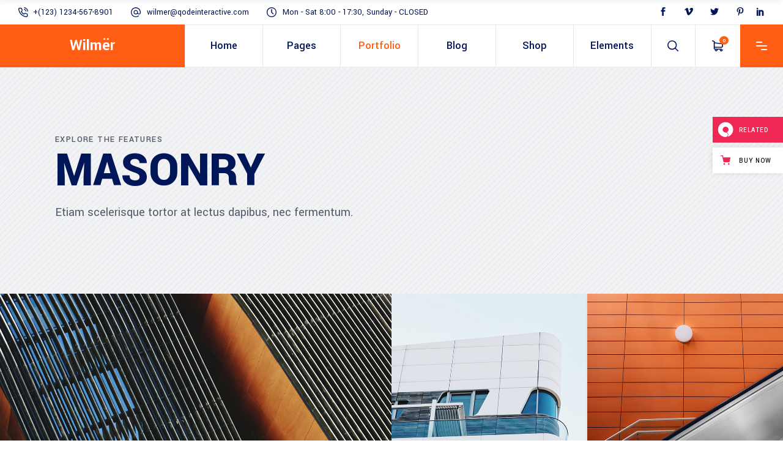

--- FILE ---
content_type: text/html; charset=UTF-8
request_url: https://wilmer.qodeinteractive.com/portfolio/masonry/
body_size: 23379
content:
<!DOCTYPE html>
<html lang="en-US">
<head>
	
		<meta charset="UTF-8"/>
		<link rel="profile" href="https://gmpg.org/xfn/11" />
		
					<meta name="viewport" content="width=device-width,initial-scale=1,user-scalable=yes">
		<title>Masonry &#8211; Wilmer</title>
<meta name='robots' content='max-image-preview:large' />

<!-- Google Tag Manager for WordPress by gtm4wp.com -->
<script data-cfasync="false" data-pagespeed-no-defer>
	var gtm4wp_datalayer_name = "dataLayer";
	var dataLayer = dataLayer || [];
</script>
<!-- End Google Tag Manager for WordPress by gtm4wp.com --><link rel='dns-prefetch' href='//export.qodethemes.com' />
<link rel='dns-prefetch' href='//maps.googleapis.com' />
<link rel='dns-prefetch' href='//static.zdassets.com' />
<link rel='dns-prefetch' href='//fonts.googleapis.com' />
<link rel="alternate" type="application/rss+xml" title="Wilmer &raquo; Feed" href="https://wilmer.qodeinteractive.com/feed/" />
<link rel="alternate" type="application/rss+xml" title="Wilmer &raquo; Comments Feed" href="https://wilmer.qodeinteractive.com/comments/feed/" />
<script type="text/javascript">
window._wpemojiSettings = {"baseUrl":"https:\/\/s.w.org\/images\/core\/emoji\/14.0.0\/72x72\/","ext":".png","svgUrl":"https:\/\/s.w.org\/images\/core\/emoji\/14.0.0\/svg\/","svgExt":".svg","source":{"concatemoji":"https:\/\/wilmer.qodeinteractive.com\/wp-includes\/js\/wp-emoji-release.min.js?ver=6.1.9"}};
/*! This file is auto-generated */
!function(e,a,t){var n,r,o,i=a.createElement("canvas"),p=i.getContext&&i.getContext("2d");function s(e,t){var a=String.fromCharCode,e=(p.clearRect(0,0,i.width,i.height),p.fillText(a.apply(this,e),0,0),i.toDataURL());return p.clearRect(0,0,i.width,i.height),p.fillText(a.apply(this,t),0,0),e===i.toDataURL()}function c(e){var t=a.createElement("script");t.src=e,t.defer=t.type="text/javascript",a.getElementsByTagName("head")[0].appendChild(t)}for(o=Array("flag","emoji"),t.supports={everything:!0,everythingExceptFlag:!0},r=0;r<o.length;r++)t.supports[o[r]]=function(e){if(p&&p.fillText)switch(p.textBaseline="top",p.font="600 32px Arial",e){case"flag":return s([127987,65039,8205,9895,65039],[127987,65039,8203,9895,65039])?!1:!s([55356,56826,55356,56819],[55356,56826,8203,55356,56819])&&!s([55356,57332,56128,56423,56128,56418,56128,56421,56128,56430,56128,56423,56128,56447],[55356,57332,8203,56128,56423,8203,56128,56418,8203,56128,56421,8203,56128,56430,8203,56128,56423,8203,56128,56447]);case"emoji":return!s([129777,127995,8205,129778,127999],[129777,127995,8203,129778,127999])}return!1}(o[r]),t.supports.everything=t.supports.everything&&t.supports[o[r]],"flag"!==o[r]&&(t.supports.everythingExceptFlag=t.supports.everythingExceptFlag&&t.supports[o[r]]);t.supports.everythingExceptFlag=t.supports.everythingExceptFlag&&!t.supports.flag,t.DOMReady=!1,t.readyCallback=function(){t.DOMReady=!0},t.supports.everything||(n=function(){t.readyCallback()},a.addEventListener?(a.addEventListener("DOMContentLoaded",n,!1),e.addEventListener("load",n,!1)):(e.attachEvent("onload",n),a.attachEvent("onreadystatechange",function(){"complete"===a.readyState&&t.readyCallback()})),(e=t.source||{}).concatemoji?c(e.concatemoji):e.wpemoji&&e.twemoji&&(c(e.twemoji),c(e.wpemoji)))}(window,document,window._wpemojiSettings);
</script>
<style type="text/css">
img.wp-smiley,
img.emoji {
	display: inline !important;
	border: none !important;
	box-shadow: none !important;
	height: 1em !important;
	width: 1em !important;
	margin: 0 0.07em !important;
	vertical-align: -0.1em !important;
	background: none !important;
	padding: 0 !important;
}
</style>
	<link rel='stylesheet' id='wp-block-library-css' href='https://wilmer.qodeinteractive.com/wp-includes/css/dist/block-library/style.min.css?ver=6.1.9' type='text/css' media='all' />
<link rel='stylesheet' id='wc-blocks-vendors-style-css' href='https://wilmer.qodeinteractive.com/wp-content/plugins/woocommerce/packages/woocommerce-blocks/build/wc-blocks-vendors-style.css?ver=9.1.5' type='text/css' media='all' />
<link rel='stylesheet' id='wc-blocks-style-css' href='https://wilmer.qodeinteractive.com/wp-content/plugins/woocommerce/packages/woocommerce-blocks/build/wc-blocks-style.css?ver=9.1.5' type='text/css' media='all' />
<link rel='stylesheet' id='classic-theme-styles-css' href='https://wilmer.qodeinteractive.com/wp-includes/css/classic-themes.min.css?ver=1' type='text/css' media='all' />
<style id='global-styles-inline-css' type='text/css'>
body{--wp--preset--color--black: #000000;--wp--preset--color--cyan-bluish-gray: #abb8c3;--wp--preset--color--white: #ffffff;--wp--preset--color--pale-pink: #f78da7;--wp--preset--color--vivid-red: #cf2e2e;--wp--preset--color--luminous-vivid-orange: #ff6900;--wp--preset--color--luminous-vivid-amber: #fcb900;--wp--preset--color--light-green-cyan: #7bdcb5;--wp--preset--color--vivid-green-cyan: #00d084;--wp--preset--color--pale-cyan-blue: #8ed1fc;--wp--preset--color--vivid-cyan-blue: #0693e3;--wp--preset--color--vivid-purple: #9b51e0;--wp--preset--gradient--vivid-cyan-blue-to-vivid-purple: linear-gradient(135deg,rgba(6,147,227,1) 0%,rgb(155,81,224) 100%);--wp--preset--gradient--light-green-cyan-to-vivid-green-cyan: linear-gradient(135deg,rgb(122,220,180) 0%,rgb(0,208,130) 100%);--wp--preset--gradient--luminous-vivid-amber-to-luminous-vivid-orange: linear-gradient(135deg,rgba(252,185,0,1) 0%,rgba(255,105,0,1) 100%);--wp--preset--gradient--luminous-vivid-orange-to-vivid-red: linear-gradient(135deg,rgba(255,105,0,1) 0%,rgb(207,46,46) 100%);--wp--preset--gradient--very-light-gray-to-cyan-bluish-gray: linear-gradient(135deg,rgb(238,238,238) 0%,rgb(169,184,195) 100%);--wp--preset--gradient--cool-to-warm-spectrum: linear-gradient(135deg,rgb(74,234,220) 0%,rgb(151,120,209) 20%,rgb(207,42,186) 40%,rgb(238,44,130) 60%,rgb(251,105,98) 80%,rgb(254,248,76) 100%);--wp--preset--gradient--blush-light-purple: linear-gradient(135deg,rgb(255,206,236) 0%,rgb(152,150,240) 100%);--wp--preset--gradient--blush-bordeaux: linear-gradient(135deg,rgb(254,205,165) 0%,rgb(254,45,45) 50%,rgb(107,0,62) 100%);--wp--preset--gradient--luminous-dusk: linear-gradient(135deg,rgb(255,203,112) 0%,rgb(199,81,192) 50%,rgb(65,88,208) 100%);--wp--preset--gradient--pale-ocean: linear-gradient(135deg,rgb(255,245,203) 0%,rgb(182,227,212) 50%,rgb(51,167,181) 100%);--wp--preset--gradient--electric-grass: linear-gradient(135deg,rgb(202,248,128) 0%,rgb(113,206,126) 100%);--wp--preset--gradient--midnight: linear-gradient(135deg,rgb(2,3,129) 0%,rgb(40,116,252) 100%);--wp--preset--duotone--dark-grayscale: url('#wp-duotone-dark-grayscale');--wp--preset--duotone--grayscale: url('#wp-duotone-grayscale');--wp--preset--duotone--purple-yellow: url('#wp-duotone-purple-yellow');--wp--preset--duotone--blue-red: url('#wp-duotone-blue-red');--wp--preset--duotone--midnight: url('#wp-duotone-midnight');--wp--preset--duotone--magenta-yellow: url('#wp-duotone-magenta-yellow');--wp--preset--duotone--purple-green: url('#wp-duotone-purple-green');--wp--preset--duotone--blue-orange: url('#wp-duotone-blue-orange');--wp--preset--font-size--small: 13px;--wp--preset--font-size--medium: 20px;--wp--preset--font-size--large: 36px;--wp--preset--font-size--x-large: 42px;--wp--preset--spacing--20: 0.44rem;--wp--preset--spacing--30: 0.67rem;--wp--preset--spacing--40: 1rem;--wp--preset--spacing--50: 1.5rem;--wp--preset--spacing--60: 2.25rem;--wp--preset--spacing--70: 3.38rem;--wp--preset--spacing--80: 5.06rem;}:where(.is-layout-flex){gap: 0.5em;}body .is-layout-flow > .alignleft{float: left;margin-inline-start: 0;margin-inline-end: 2em;}body .is-layout-flow > .alignright{float: right;margin-inline-start: 2em;margin-inline-end: 0;}body .is-layout-flow > .aligncenter{margin-left: auto !important;margin-right: auto !important;}body .is-layout-constrained > .alignleft{float: left;margin-inline-start: 0;margin-inline-end: 2em;}body .is-layout-constrained > .alignright{float: right;margin-inline-start: 2em;margin-inline-end: 0;}body .is-layout-constrained > .aligncenter{margin-left: auto !important;margin-right: auto !important;}body .is-layout-constrained > :where(:not(.alignleft):not(.alignright):not(.alignfull)){max-width: var(--wp--style--global--content-size);margin-left: auto !important;margin-right: auto !important;}body .is-layout-constrained > .alignwide{max-width: var(--wp--style--global--wide-size);}body .is-layout-flex{display: flex;}body .is-layout-flex{flex-wrap: wrap;align-items: center;}body .is-layout-flex > *{margin: 0;}:where(.wp-block-columns.is-layout-flex){gap: 2em;}.has-black-color{color: var(--wp--preset--color--black) !important;}.has-cyan-bluish-gray-color{color: var(--wp--preset--color--cyan-bluish-gray) !important;}.has-white-color{color: var(--wp--preset--color--white) !important;}.has-pale-pink-color{color: var(--wp--preset--color--pale-pink) !important;}.has-vivid-red-color{color: var(--wp--preset--color--vivid-red) !important;}.has-luminous-vivid-orange-color{color: var(--wp--preset--color--luminous-vivid-orange) !important;}.has-luminous-vivid-amber-color{color: var(--wp--preset--color--luminous-vivid-amber) !important;}.has-light-green-cyan-color{color: var(--wp--preset--color--light-green-cyan) !important;}.has-vivid-green-cyan-color{color: var(--wp--preset--color--vivid-green-cyan) !important;}.has-pale-cyan-blue-color{color: var(--wp--preset--color--pale-cyan-blue) !important;}.has-vivid-cyan-blue-color{color: var(--wp--preset--color--vivid-cyan-blue) !important;}.has-vivid-purple-color{color: var(--wp--preset--color--vivid-purple) !important;}.has-black-background-color{background-color: var(--wp--preset--color--black) !important;}.has-cyan-bluish-gray-background-color{background-color: var(--wp--preset--color--cyan-bluish-gray) !important;}.has-white-background-color{background-color: var(--wp--preset--color--white) !important;}.has-pale-pink-background-color{background-color: var(--wp--preset--color--pale-pink) !important;}.has-vivid-red-background-color{background-color: var(--wp--preset--color--vivid-red) !important;}.has-luminous-vivid-orange-background-color{background-color: var(--wp--preset--color--luminous-vivid-orange) !important;}.has-luminous-vivid-amber-background-color{background-color: var(--wp--preset--color--luminous-vivid-amber) !important;}.has-light-green-cyan-background-color{background-color: var(--wp--preset--color--light-green-cyan) !important;}.has-vivid-green-cyan-background-color{background-color: var(--wp--preset--color--vivid-green-cyan) !important;}.has-pale-cyan-blue-background-color{background-color: var(--wp--preset--color--pale-cyan-blue) !important;}.has-vivid-cyan-blue-background-color{background-color: var(--wp--preset--color--vivid-cyan-blue) !important;}.has-vivid-purple-background-color{background-color: var(--wp--preset--color--vivid-purple) !important;}.has-black-border-color{border-color: var(--wp--preset--color--black) !important;}.has-cyan-bluish-gray-border-color{border-color: var(--wp--preset--color--cyan-bluish-gray) !important;}.has-white-border-color{border-color: var(--wp--preset--color--white) !important;}.has-pale-pink-border-color{border-color: var(--wp--preset--color--pale-pink) !important;}.has-vivid-red-border-color{border-color: var(--wp--preset--color--vivid-red) !important;}.has-luminous-vivid-orange-border-color{border-color: var(--wp--preset--color--luminous-vivid-orange) !important;}.has-luminous-vivid-amber-border-color{border-color: var(--wp--preset--color--luminous-vivid-amber) !important;}.has-light-green-cyan-border-color{border-color: var(--wp--preset--color--light-green-cyan) !important;}.has-vivid-green-cyan-border-color{border-color: var(--wp--preset--color--vivid-green-cyan) !important;}.has-pale-cyan-blue-border-color{border-color: var(--wp--preset--color--pale-cyan-blue) !important;}.has-vivid-cyan-blue-border-color{border-color: var(--wp--preset--color--vivid-cyan-blue) !important;}.has-vivid-purple-border-color{border-color: var(--wp--preset--color--vivid-purple) !important;}.has-vivid-cyan-blue-to-vivid-purple-gradient-background{background: var(--wp--preset--gradient--vivid-cyan-blue-to-vivid-purple) !important;}.has-light-green-cyan-to-vivid-green-cyan-gradient-background{background: var(--wp--preset--gradient--light-green-cyan-to-vivid-green-cyan) !important;}.has-luminous-vivid-amber-to-luminous-vivid-orange-gradient-background{background: var(--wp--preset--gradient--luminous-vivid-amber-to-luminous-vivid-orange) !important;}.has-luminous-vivid-orange-to-vivid-red-gradient-background{background: var(--wp--preset--gradient--luminous-vivid-orange-to-vivid-red) !important;}.has-very-light-gray-to-cyan-bluish-gray-gradient-background{background: var(--wp--preset--gradient--very-light-gray-to-cyan-bluish-gray) !important;}.has-cool-to-warm-spectrum-gradient-background{background: var(--wp--preset--gradient--cool-to-warm-spectrum) !important;}.has-blush-light-purple-gradient-background{background: var(--wp--preset--gradient--blush-light-purple) !important;}.has-blush-bordeaux-gradient-background{background: var(--wp--preset--gradient--blush-bordeaux) !important;}.has-luminous-dusk-gradient-background{background: var(--wp--preset--gradient--luminous-dusk) !important;}.has-pale-ocean-gradient-background{background: var(--wp--preset--gradient--pale-ocean) !important;}.has-electric-grass-gradient-background{background: var(--wp--preset--gradient--electric-grass) !important;}.has-midnight-gradient-background{background: var(--wp--preset--gradient--midnight) !important;}.has-small-font-size{font-size: var(--wp--preset--font-size--small) !important;}.has-medium-font-size{font-size: var(--wp--preset--font-size--medium) !important;}.has-large-font-size{font-size: var(--wp--preset--font-size--large) !important;}.has-x-large-font-size{font-size: var(--wp--preset--font-size--x-large) !important;}
.wp-block-navigation a:where(:not(.wp-element-button)){color: inherit;}
:where(.wp-block-columns.is-layout-flex){gap: 2em;}
.wp-block-pullquote{font-size: 1.5em;line-height: 1.6;}
</style>
<link rel='stylesheet' id='titan-adminbar-styles-css' href='https://wilmer.qodeinteractive.com/wp-content/plugins/anti-spam/assets/css/admin-bar.css?ver=7.3.4' type='text/css' media='all' />
<link rel='stylesheet' id='contact-form-7-css' href='https://wilmer.qodeinteractive.com/wp-content/plugins/contact-form-7/includes/css/styles.css?ver=5.7.3' type='text/css' media='all' />
<link rel='stylesheet' id='rabbit_css-css' href='https://export.qodethemes.com/_toolbar/assets/css/rbt-modules.css?ver=6.1.9' type='text/css' media='all' />
<style id='woocommerce-inline-inline-css' type='text/css'>
.woocommerce form .form-row .required { visibility: visible; }
</style>
<link rel='stylesheet' id='ppress-frontend-css' href='https://wilmer.qodeinteractive.com/wp-content/plugins/wp-user-avatar/assets/css/frontend.min.css?ver=4.6.0' type='text/css' media='all' />
<link rel='stylesheet' id='ppress-flatpickr-css' href='https://wilmer.qodeinteractive.com/wp-content/plugins/wp-user-avatar/assets/flatpickr/flatpickr.min.css?ver=4.6.0' type='text/css' media='all' />
<link rel='stylesheet' id='ppress-select2-css' href='https://wilmer.qodeinteractive.com/wp-content/plugins/wp-user-avatar/assets/select2/select2.min.css?ver=6.1.9' type='text/css' media='all' />
<link rel='stylesheet' id='wilmer-mikado-default-style-css' href='https://wilmer.qodeinteractive.com/wp-content/themes/wilmer/style.css?ver=6.1.9' type='text/css' media='all' />
<link rel='stylesheet' id='wilmer-mikado-modules-css' href='https://wilmer.qodeinteractive.com/wp-content/themes/wilmer/assets/css/modules.min.css?ver=6.1.9' type='text/css' media='all' />
<link rel='stylesheet' id='mkdf-dripicons-css' href='https://wilmer.qodeinteractive.com/wp-content/themes/wilmer/framework/lib/icons-pack/dripicons/dripicons.css?ver=6.1.9' type='text/css' media='all' />
<link rel='stylesheet' id='mkdf-font_elegant-css' href='https://wilmer.qodeinteractive.com/wp-content/themes/wilmer/framework/lib/icons-pack/elegant-icons/style.min.css?ver=6.1.9' type='text/css' media='all' />
<link rel='stylesheet' id='mkdf-font_awesome-css' href='https://wilmer.qodeinteractive.com/wp-content/themes/wilmer/framework/lib/icons-pack/font-awesome/css/fontawesome-all.min.css?ver=6.1.9' type='text/css' media='all' />
<link rel='stylesheet' id='mkdf-ion_icons-css' href='https://wilmer.qodeinteractive.com/wp-content/themes/wilmer/framework/lib/icons-pack/ion-icons/css/ionicons.min.css?ver=6.1.9' type='text/css' media='all' />
<link rel='stylesheet' id='mkdf-linea_icons-css' href='https://wilmer.qodeinteractive.com/wp-content/themes/wilmer/framework/lib/icons-pack/linea-icons/style.css?ver=6.1.9' type='text/css' media='all' />
<link rel='stylesheet' id='mkdf-linear_icons-css' href='https://wilmer.qodeinteractive.com/wp-content/themes/wilmer/framework/lib/icons-pack/linear-icons/style.css?ver=6.1.9' type='text/css' media='all' />
<link rel='stylesheet' id='mkdf-simple_line_icons-css' href='https://wilmer.qodeinteractive.com/wp-content/themes/wilmer/framework/lib/icons-pack/simple-line-icons/simple-line-icons.css?ver=6.1.9' type='text/css' media='all' />
<link rel='stylesheet' id='mediaelement-css' href='https://wilmer.qodeinteractive.com/wp-includes/js/mediaelement/mediaelementplayer-legacy.min.css?ver=4.2.17' type='text/css' media='all' />
<link rel='stylesheet' id='wp-mediaelement-css' href='https://wilmer.qodeinteractive.com/wp-includes/js/mediaelement/wp-mediaelement.min.css?ver=6.1.9' type='text/css' media='all' />
<link rel='stylesheet' id='wilmer-mikado-woo-css' href='https://wilmer.qodeinteractive.com/wp-content/themes/wilmer/assets/css/woocommerce.min.css?ver=6.1.9' type='text/css' media='all' />
<style id='wilmer-mikado-woo-inline-css' type='text/css'>
.page-id-4869 .mkdf-content .mkdf-content-inner > .mkdf-container > .mkdf-container-inner, .page-id-4869 .mkdf-content .mkdf-content-inner > .mkdf-full-width > .mkdf-full-width-inner { padding: 0 0 0 0;}@media only screen and (max-width: 1024px) {.page-id-4869 .mkdf-content .mkdf-content-inner > .mkdf-container > .mkdf-container-inner, .page-id-4869 .mkdf-content .mkdf-content-inner > .mkdf-full-width > .mkdf-full-width-inner { padding: 0 0 0 0;}}.page-id-4869 .mkdf-content .mkdf-content-inner > .mkdf-container > .mkdf-container-inner, .page-id-4869 .mkdf-content .mkdf-content-inner > .mkdf-full-width > .mkdf-full-width-inner { padding: 0 0 0 0;}@media only screen and (max-width: 1024px) {.page-id-4869 .mkdf-content .mkdf-content-inner > .mkdf-container > .mkdf-container-inner, .page-id-4869 .mkdf-content .mkdf-content-inner > .mkdf-full-width > .mkdf-full-width-inner { padding: 0 0 0 0;}}
</style>
<link rel='stylesheet' id='wilmer-mikado-woo-responsive-css' href='https://wilmer.qodeinteractive.com/wp-content/themes/wilmer/assets/css/woocommerce-responsive.min.css?ver=6.1.9' type='text/css' media='all' />
<link rel='stylesheet' id='wilmer-mikado-style-dynamic-css' href='https://wilmer.qodeinteractive.com/wp-content/themes/wilmer/assets/css/style_dynamic.css?ver=1759488949' type='text/css' media='all' />
<link rel='stylesheet' id='wilmer-mikado-modules-responsive-css' href='https://wilmer.qodeinteractive.com/wp-content/themes/wilmer/assets/css/modules-responsive.min.css?ver=6.1.9' type='text/css' media='all' />
<link rel='stylesheet' id='wilmer-mikado-style-dynamic-responsive-css' href='https://wilmer.qodeinteractive.com/wp-content/themes/wilmer/assets/css/style_dynamic_responsive.css?ver=1759488949' type='text/css' media='all' />
<link rel='stylesheet' id='wilmer-mikado-google-fonts-css' href='https://fonts.googleapis.com/css?family=Yantramanav%3A900%2C800%2C700%2C600%2C500%2C400%2C300%7CPoppins%3A900%2C800%2C700%2C600%2C500%2C400%2C300&#038;subset=latin-ext&#038;ver=1.0.0' type='text/css' media='all' />
<link rel='stylesheet' id='wilmer-core-dashboard-style-css' href='https://wilmer.qodeinteractive.com/wp-content/plugins/wilmer-core/core-dashboard/assets/css/core-dashboard.min.css?ver=6.1.9' type='text/css' media='all' />
<link rel='stylesheet' id='js_composer_front-css' href='https://wilmer.qodeinteractive.com/wp-content/plugins/js_composer/assets/css/js_composer.min.css?ver=6.10.0' type='text/css' media='all' />
<link rel='stylesheet' id='qode-zendesk-chat-css' href='https://wilmer.qodeinteractive.com/wp-content/plugins/qode-zendesk-chat//assets/main.css?ver=6.1.9' type='text/css' media='all' />
<script type='text/javascript' src='https://wilmer.qodeinteractive.com/wp-includes/js/jquery/jquery.min.js?ver=3.6.1' id='jquery-core-js'></script>
<script type='text/javascript' src='https://wilmer.qodeinteractive.com/wp-includes/js/jquery/jquery-migrate.min.js?ver=3.3.2' id='jquery-migrate-js'></script>
<script type='text/javascript' src='https://wilmer.qodeinteractive.com/wp-content/plugins/revslider/public/assets/js/rbtools.min.js?ver=6.6.5' async id='tp-tools-js'></script>
<script type='text/javascript' src='https://wilmer.qodeinteractive.com/wp-content/plugins/revslider/public/assets/js/rs6.min.js?ver=6.6.5' async id='revmin-js'></script>
<script type='text/javascript' src='https://wilmer.qodeinteractive.com/wp-content/plugins/woocommerce/assets/js/jquery-blockui/jquery.blockUI.min.js?ver=2.7.0-wc.7.3.0' id='jquery-blockui-js'></script>
<script type='text/javascript' id='wc-add-to-cart-js-extra'>
/* <![CDATA[ */
var wc_add_to_cart_params = {"ajax_url":"\/wp-admin\/admin-ajax.php","wc_ajax_url":"\/?wc-ajax=%%endpoint%%","i18n_view_cart":"View cart","cart_url":"https:\/\/wilmer.qodeinteractive.com\/cart\/","is_cart":"","cart_redirect_after_add":"no"};
/* ]]> */
</script>
<script type='text/javascript' src='https://wilmer.qodeinteractive.com/wp-content/plugins/woocommerce/assets/js/frontend/add-to-cart.min.js?ver=7.3.0' id='wc-add-to-cart-js'></script>
<script type='text/javascript' src='https://wilmer.qodeinteractive.com/wp-content/plugins/wp-user-avatar/assets/flatpickr/flatpickr.min.js?ver=4.6.0' id='ppress-flatpickr-js'></script>
<script type='text/javascript' src='https://wilmer.qodeinteractive.com/wp-content/plugins/wp-user-avatar/assets/select2/select2.min.js?ver=4.6.0' id='ppress-select2-js'></script>
<script type='text/javascript' src='https://wilmer.qodeinteractive.com/wp-content/plugins/js_composer/assets/js/vendors/woocommerce-add-to-cart.js?ver=6.10.0' id='vc_woocommerce-add-to-cart-js-js'></script>
<link rel="https://api.w.org/" href="https://wilmer.qodeinteractive.com/wp-json/" /><link rel="alternate" type="application/json" href="https://wilmer.qodeinteractive.com/wp-json/wp/v2/pages/4869" /><link rel="EditURI" type="application/rsd+xml" title="RSD" href="https://wilmer.qodeinteractive.com/xmlrpc.php?rsd" />
<link rel="wlwmanifest" type="application/wlwmanifest+xml" href="https://wilmer.qodeinteractive.com/wp-includes/wlwmanifest.xml" />
<meta name="generator" content="WordPress 6.1.9" />
<meta name="generator" content="WooCommerce 7.3.0" />
<link rel="canonical" href="https://wilmer.qodeinteractive.com/portfolio/masonry/" />
<link rel='shortlink' href='https://wilmer.qodeinteractive.com/?p=4869' />
<link rel="alternate" type="application/json+oembed" href="https://wilmer.qodeinteractive.com/wp-json/oembed/1.0/embed?url=https%3A%2F%2Fwilmer.qodeinteractive.com%2Fportfolio%2Fmasonry%2F" />
<link rel="alternate" type="text/xml+oembed" href="https://wilmer.qodeinteractive.com/wp-json/oembed/1.0/embed?url=https%3A%2F%2Fwilmer.qodeinteractive.com%2Fportfolio%2Fmasonry%2F&#038;format=xml" />

<!-- Google Tag Manager for WordPress by gtm4wp.com -->
<!-- GTM Container placement set to footer -->
<script data-cfasync="false" data-pagespeed-no-defer>
	var dataLayer_content = {"pagePostType":"page","pagePostType2":"single-page","pagePostAuthor":"admin"};
	dataLayer.push( dataLayer_content );
</script>
<script data-cfasync="false">
(function(w,d,s,l,i){w[l]=w[l]||[];w[l].push({'gtm.start':
new Date().getTime(),event:'gtm.js'});var f=d.getElementsByTagName(s)[0],
j=d.createElement(s),dl=l!='dataLayer'?'&l='+l:'';j.async=true;j.src=
'//www.googletagmanager.com/gtm.'+'js?id='+i+dl;f.parentNode.insertBefore(j,f);
})(window,document,'script','dataLayer','GTM-KTQ2BTD');
</script>
<!-- End Google Tag Manager -->
<!-- End Google Tag Manager for WordPress by gtm4wp.com -->	<noscript><style>.woocommerce-product-gallery{ opacity: 1 !important; }</style></noscript>
	<meta name="generator" content="Powered by WPBakery Page Builder - drag and drop page builder for WordPress."/>
<meta name="generator" content="Powered by Slider Revolution 6.6.5 - responsive, Mobile-Friendly Slider Plugin for WordPress with comfortable drag and drop interface." />
<link rel="icon" href="https://wilmer.qodeinteractive.com/wp-content/uploads/2019/03/cropped-favicon-32x32.png" sizes="32x32" />
<link rel="icon" href="https://wilmer.qodeinteractive.com/wp-content/uploads/2019/03/cropped-favicon-192x192.png" sizes="192x192" />
<link rel="apple-touch-icon" href="https://wilmer.qodeinteractive.com/wp-content/uploads/2019/03/cropped-favicon-180x180.png" />
<meta name="msapplication-TileImage" content="https://wilmer.qodeinteractive.com/wp-content/uploads/2019/03/cropped-favicon-270x270.png" />
<script>function setREVStartSize(e){
			//window.requestAnimationFrame(function() {
				window.RSIW = window.RSIW===undefined ? window.innerWidth : window.RSIW;
				window.RSIH = window.RSIH===undefined ? window.innerHeight : window.RSIH;
				try {
					var pw = document.getElementById(e.c).parentNode.offsetWidth,
						newh;
					pw = pw===0 || isNaN(pw) || (e.l=="fullwidth" || e.layout=="fullwidth") ? window.RSIW : pw;
					e.tabw = e.tabw===undefined ? 0 : parseInt(e.tabw);
					e.thumbw = e.thumbw===undefined ? 0 : parseInt(e.thumbw);
					e.tabh = e.tabh===undefined ? 0 : parseInt(e.tabh);
					e.thumbh = e.thumbh===undefined ? 0 : parseInt(e.thumbh);
					e.tabhide = e.tabhide===undefined ? 0 : parseInt(e.tabhide);
					e.thumbhide = e.thumbhide===undefined ? 0 : parseInt(e.thumbhide);
					e.mh = e.mh===undefined || e.mh=="" || e.mh==="auto" ? 0 : parseInt(e.mh,0);
					if(e.layout==="fullscreen" || e.l==="fullscreen")
						newh = Math.max(e.mh,window.RSIH);
					else{
						e.gw = Array.isArray(e.gw) ? e.gw : [e.gw];
						for (var i in e.rl) if (e.gw[i]===undefined || e.gw[i]===0) e.gw[i] = e.gw[i-1];
						e.gh = e.el===undefined || e.el==="" || (Array.isArray(e.el) && e.el.length==0)? e.gh : e.el;
						e.gh = Array.isArray(e.gh) ? e.gh : [e.gh];
						for (var i in e.rl) if (e.gh[i]===undefined || e.gh[i]===0) e.gh[i] = e.gh[i-1];
											
						var nl = new Array(e.rl.length),
							ix = 0,
							sl;
						e.tabw = e.tabhide>=pw ? 0 : e.tabw;
						e.thumbw = e.thumbhide>=pw ? 0 : e.thumbw;
						e.tabh = e.tabhide>=pw ? 0 : e.tabh;
						e.thumbh = e.thumbhide>=pw ? 0 : e.thumbh;
						for (var i in e.rl) nl[i] = e.rl[i]<window.RSIW ? 0 : e.rl[i];
						sl = nl[0];
						for (var i in nl) if (sl>nl[i] && nl[i]>0) { sl = nl[i]; ix=i;}
						var m = pw>(e.gw[ix]+e.tabw+e.thumbw) ? 1 : (pw-(e.tabw+e.thumbw)) / (e.gw[ix]);
						newh =  (e.gh[ix] * m) + (e.tabh + e.thumbh);
					}
					var el = document.getElementById(e.c);
					if (el!==null && el) el.style.height = newh+"px";
					el = document.getElementById(e.c+"_wrapper");
					if (el!==null && el) {
						el.style.height = newh+"px";
						el.style.display = "block";
					}
				} catch(e){
					console.log("Failure at Presize of Slider:" + e)
				}
			//});
		  };</script>
		<style type="text/css" id="wp-custom-css">
			@media only screen and (min-width: 1921px) {
	.mkdf-title-holder.mkdf-has-bg-image {
    	background-size: cover;
   }
}
@media all and (max-width: 1024px){
#text-11 .textwidget p{
margin-left: initial!important;
}
}

.mkdf-portfolio-list-holder.mkdf-pl-standard-shader article:hover .mkdf-pli-image:after {
    opacity: 1;
}

.mkdf-portfolio-list-holder.mkdf-pl-standard-shader article .mkdf-pli-image:after {
    position: absolute;
    display: block;
    width: 100%;
    height: 100%;
    top: 0;
    left: 0;
    content: '';
    background-color: rgba(0,22,89,.4);
    opacity: 0;
    -webkit-transition: opacity .2s ease-in-out;
    -o-transition: opacity .2s ease-in-out;
    transition: opacity .2s ease-in-out;
    z-index: 1;
}

.mkdf-portfolio-list-holder.mkdf-pl-standard-shader article .mkdf-pli-link {
    z-index: 2
}
.mkdf-header-tabbed .mkdf-page-header {
    height: 70px;
}		</style>
		<noscript><style> .wpb_animate_when_almost_visible { opacity: 1; }</style></noscript></head>
<body class="page-template page-template-full-width page-template-full-width-php page page-id-4869 page-child parent-pageid-1592 theme-wilmer wilmer-core-2.4.2 woocommerce-no-js wilmer-ver-3.0.1 mkdf-grid-1300 mkdf-wide-dropdown-menu-content-in-grid mkdf-logo-text-source mkdf-sticky-header-on-scroll-down-up mkdf-dropdown-animate-height mkdf-header-tabbed mkdf-menu-area-shadow-disable mkdf-menu-area-in-grid-shadow-disable mkdf-menu-area-border-disable mkdf-menu-area-in-grid-border-disable mkdf-logo-area-border-disable mkdf-logo-area-in-grid-border-disable mkdf-header-vertical-shadow-disable mkdf-header-vertical-border-disable mkdf-side-menu-slide-from-right mkdf-woocommerce-columns-3 mkdf-woo-normal-space mkdf-woo-pl-info-below-image mkdf-woo-single-thumb-below-image mkdf-woo-single-has-pretty-photo mkdf-default-mobile-header mkdf-sticky-up-mobile-header mkdf-header-top-enabled mkdf-search-covers-header wpb-js-composer js-comp-ver-6.10.0 vc_responsive" itemscope itemtype="http://schema.org/WebPage">
	<svg xmlns="http://www.w3.org/2000/svg" viewBox="0 0 0 0" width="0" height="0" focusable="false" role="none" style="visibility: hidden; position: absolute; left: -9999px; overflow: hidden;" ><defs><filter id="wp-duotone-dark-grayscale"><feColorMatrix color-interpolation-filters="sRGB" type="matrix" values=" .299 .587 .114 0 0 .299 .587 .114 0 0 .299 .587 .114 0 0 .299 .587 .114 0 0 " /><feComponentTransfer color-interpolation-filters="sRGB" ><feFuncR type="table" tableValues="0 0.49803921568627" /><feFuncG type="table" tableValues="0 0.49803921568627" /><feFuncB type="table" tableValues="0 0.49803921568627" /><feFuncA type="table" tableValues="1 1" /></feComponentTransfer><feComposite in2="SourceGraphic" operator="in" /></filter></defs></svg><svg xmlns="http://www.w3.org/2000/svg" viewBox="0 0 0 0" width="0" height="0" focusable="false" role="none" style="visibility: hidden; position: absolute; left: -9999px; overflow: hidden;" ><defs><filter id="wp-duotone-grayscale"><feColorMatrix color-interpolation-filters="sRGB" type="matrix" values=" .299 .587 .114 0 0 .299 .587 .114 0 0 .299 .587 .114 0 0 .299 .587 .114 0 0 " /><feComponentTransfer color-interpolation-filters="sRGB" ><feFuncR type="table" tableValues="0 1" /><feFuncG type="table" tableValues="0 1" /><feFuncB type="table" tableValues="0 1" /><feFuncA type="table" tableValues="1 1" /></feComponentTransfer><feComposite in2="SourceGraphic" operator="in" /></filter></defs></svg><svg xmlns="http://www.w3.org/2000/svg" viewBox="0 0 0 0" width="0" height="0" focusable="false" role="none" style="visibility: hidden; position: absolute; left: -9999px; overflow: hidden;" ><defs><filter id="wp-duotone-purple-yellow"><feColorMatrix color-interpolation-filters="sRGB" type="matrix" values=" .299 .587 .114 0 0 .299 .587 .114 0 0 .299 .587 .114 0 0 .299 .587 .114 0 0 " /><feComponentTransfer color-interpolation-filters="sRGB" ><feFuncR type="table" tableValues="0.54901960784314 0.98823529411765" /><feFuncG type="table" tableValues="0 1" /><feFuncB type="table" tableValues="0.71764705882353 0.25490196078431" /><feFuncA type="table" tableValues="1 1" /></feComponentTransfer><feComposite in2="SourceGraphic" operator="in" /></filter></defs></svg><svg xmlns="http://www.w3.org/2000/svg" viewBox="0 0 0 0" width="0" height="0" focusable="false" role="none" style="visibility: hidden; position: absolute; left: -9999px; overflow: hidden;" ><defs><filter id="wp-duotone-blue-red"><feColorMatrix color-interpolation-filters="sRGB" type="matrix" values=" .299 .587 .114 0 0 .299 .587 .114 0 0 .299 .587 .114 0 0 .299 .587 .114 0 0 " /><feComponentTransfer color-interpolation-filters="sRGB" ><feFuncR type="table" tableValues="0 1" /><feFuncG type="table" tableValues="0 0.27843137254902" /><feFuncB type="table" tableValues="0.5921568627451 0.27843137254902" /><feFuncA type="table" tableValues="1 1" /></feComponentTransfer><feComposite in2="SourceGraphic" operator="in" /></filter></defs></svg><svg xmlns="http://www.w3.org/2000/svg" viewBox="0 0 0 0" width="0" height="0" focusable="false" role="none" style="visibility: hidden; position: absolute; left: -9999px; overflow: hidden;" ><defs><filter id="wp-duotone-midnight"><feColorMatrix color-interpolation-filters="sRGB" type="matrix" values=" .299 .587 .114 0 0 .299 .587 .114 0 0 .299 .587 .114 0 0 .299 .587 .114 0 0 " /><feComponentTransfer color-interpolation-filters="sRGB" ><feFuncR type="table" tableValues="0 0" /><feFuncG type="table" tableValues="0 0.64705882352941" /><feFuncB type="table" tableValues="0 1" /><feFuncA type="table" tableValues="1 1" /></feComponentTransfer><feComposite in2="SourceGraphic" operator="in" /></filter></defs></svg><svg xmlns="http://www.w3.org/2000/svg" viewBox="0 0 0 0" width="0" height="0" focusable="false" role="none" style="visibility: hidden; position: absolute; left: -9999px; overflow: hidden;" ><defs><filter id="wp-duotone-magenta-yellow"><feColorMatrix color-interpolation-filters="sRGB" type="matrix" values=" .299 .587 .114 0 0 .299 .587 .114 0 0 .299 .587 .114 0 0 .299 .587 .114 0 0 " /><feComponentTransfer color-interpolation-filters="sRGB" ><feFuncR type="table" tableValues="0.78039215686275 1" /><feFuncG type="table" tableValues="0 0.94901960784314" /><feFuncB type="table" tableValues="0.35294117647059 0.47058823529412" /><feFuncA type="table" tableValues="1 1" /></feComponentTransfer><feComposite in2="SourceGraphic" operator="in" /></filter></defs></svg><svg xmlns="http://www.w3.org/2000/svg" viewBox="0 0 0 0" width="0" height="0" focusable="false" role="none" style="visibility: hidden; position: absolute; left: -9999px; overflow: hidden;" ><defs><filter id="wp-duotone-purple-green"><feColorMatrix color-interpolation-filters="sRGB" type="matrix" values=" .299 .587 .114 0 0 .299 .587 .114 0 0 .299 .587 .114 0 0 .299 .587 .114 0 0 " /><feComponentTransfer color-interpolation-filters="sRGB" ><feFuncR type="table" tableValues="0.65098039215686 0.40392156862745" /><feFuncG type="table" tableValues="0 1" /><feFuncB type="table" tableValues="0.44705882352941 0.4" /><feFuncA type="table" tableValues="1 1" /></feComponentTransfer><feComposite in2="SourceGraphic" operator="in" /></filter></defs></svg><svg xmlns="http://www.w3.org/2000/svg" viewBox="0 0 0 0" width="0" height="0" focusable="false" role="none" style="visibility: hidden; position: absolute; left: -9999px; overflow: hidden;" ><defs><filter id="wp-duotone-blue-orange"><feColorMatrix color-interpolation-filters="sRGB" type="matrix" values=" .299 .587 .114 0 0 .299 .587 .114 0 0 .299 .587 .114 0 0 .299 .587 .114 0 0 " /><feComponentTransfer color-interpolation-filters="sRGB" ><feFuncR type="table" tableValues="0.098039215686275 1" /><feFuncG type="table" tableValues="0 0.66274509803922" /><feFuncB type="table" tableValues="0.84705882352941 0.41960784313725" /><feFuncA type="table" tableValues="1 1" /></feComponentTransfer><feComposite in2="SourceGraphic" operator="in" /></filter></defs></svg>	<section class="mkdf-side-menu">
	<a class="mkdf-close-side-menu mkdf-close-side-menu-predefined" href="#">
		<svg class="mkdf-close-icon-svg" version="1.1" xmlns="http://www.w3.org/2000/svg" xmlns:xlink="http://www.w3.org/1999/xlink" x="0px" y="0px"
					viewBox="0 0 18 14" style="enable-background:new 0 0 18 14;" xml:space="preserve">
					   <style type="text/css">
						   .st0{fill:#FFFFFF;}
					   </style>
					   <path class="st0" d="M15.5,2c0.4-0.4,0.4-1.1,0-1.5c-0.2-0.2-0.5-0.3-0.8-0.3c0,0,0,0,0,0c-0.3,0-0.6,0.1-0.8,0.3L2.5,12
						   c-0.2,0.2-0.3,0.5-0.3,0.8c0,0.3,0.1,0.6,0.3,0.8C2.9,14,3.6,14,4,13.5L15.5,2z"/>
					   <path class="st0" d="M15.5,2c0.4-0.4,0.4-1.1,0-1.5c-0.2-0.2-0.5-0.3-0.8-0.3c0,0,0,0,0,0c-0.3,0-0.6,0.1-0.8,0.3L2.5,12
						   c-0.2,0.2-0.3,0.5-0.3,0.8c0,0.3,0.1,0.6,0.3,0.8C2.9,14,3.6,14,4,13.5L15.5,2z"/>
					   <path class="st0" d="M2.5,2C2,1.6,2,0.9,2.5,0.5c0.2-0.2,0.5-0.3,0.8-0.3c0,0,0,0,0,0c0.3,0,0.6,0.1,0.8,0.3L15.5,12
						   c0.2,0.2,0.3,0.5,0.3,0.8c0,0.3-0.1,0.6-0.3,0.8c-0.4,0.4-1.1,0.4-1.5,0L2.5,2z"/>
					   <path class="st0" d="M2.5,2C2,1.6,2,0.9,2.5,0.5c0.2-0.2,0.5-0.3,0.8-0.3c0,0,0,0,0,0c0.3,0,0.6,0.1,0.8,0.3L15.5,12
						   c0.2,0.2,0.3,0.5,0.3,0.8c0,0.3-0.1,0.6-0.3,0.8c-0.4,0.4-1.1,0.4-1.5,0L2.5,2z"/>
					   </svg>	</a>
	<div id="text-13" class="widget mkdf-sidearea widget_text"><div class="mkdf-widget-title-holder"><h4 class="mkdf-widget-title">Quick contact info</h4></div>			<div class="textwidget"><p>Introducing a truly professional WordPress theme built to last! We developed Wilmër for all construction &amp; architecture sites.</p>
</div>
		</div>			
			<a class="mkdf-icon-widget-holder mkdf-icon-has-hover" data-hover-color="#ff5e14"					href="https://wilmer.qodeinteractive.com/contact-us/"
					target="_self" style="color: #9ca5af">
				<span class="mkdf-icon-element mkdf-custom-image"><img src="https://wilmer.qodeinteractive.com/wp-content/uploads/2018/12/footer-icon-img-04.png" alt="icon_widget_image" /></span>				<span class="mkdf-icon-text ">Monday-Friday: 9am to 5pm; Satuday: 10ap to 2pm</span>			</a>
						
			<a class="mkdf-icon-widget-holder mkdf-icon-has-hover" data-hover-color="#ff5e14"					href="https://www.google.com/maps/place/7200-7298+Colonial+Rd,+Brooklyn,+NY+11209,+USA/@40.6344539,-74.0331523,18z/data=!3m1!4b1!4m5!3m4!1s0x89c24ff836cd2eb3:0xdd6e3e3f4289d8a2!8m2!3d40.6344527!4d-74.0324825"
					target="_blank" style="margin: 0 5px 24px 0px;color: #9ca5af">
				<span class="mkdf-icon-element mkdf-custom-image"><img src="https://wilmer.qodeinteractive.com/wp-content/uploads/2018/12/footer-icon-img-01.png" alt="icon_widget_image" /></span>				<span class="mkdf-icon-text ">7300-7398 Colonial Rd, Brooklyn, NY 11209, USA</span>			</a>
						
			<a class="mkdf-icon-widget-holder mkdf-icon-has-hover" data-hover-color="#ff5e14"					href="tel:+12312345678900"
					target="_self" style="margin: 0 0 0 0;color: #9ca5af">
				<span class="mkdf-icon-element mkdf-custom-image"><img src="https://wilmer.qodeinteractive.com/wp-content/uploads/2018/12/footer-icon-img-03.png" alt="icon_widget_image" /></span>				<span class="mkdf-icon-text ">+ (123) 1234-567-8900</span>			</a>
						
			<a class="mkdf-icon-widget-holder mkdf-icon-has-hover" data-hover-color="#ff5e14"					href="tel:+12312345678901"
					target="_self" style="margin: 0 0 22px 29px;color: #9ca5af">
								<span class="mkdf-icon-text mkdf-no-icon">+ (123) 1234-567-8901</span>			</a>
						
			<a class="mkdf-icon-widget-holder mkdf-icon-has-hover" data-hover-color="#ff5e14" href="/cdn-cgi/l/email-protection#c7b0aeabaaa2b587b6a8a3a2aea9b3a2b5a6a4b3aeb1a2e9a4a8aa" target="_self" style="margin: 0 0 0 0;color: #9ca5af">
				<span class="mkdf-icon-element mkdf-custom-image"><img src="https://wilmer.qodeinteractive.com/wp-content/uploads/2018/12/footer-icon-img-02.png" alt="icon_widget_image" /></span>				<span class="mkdf-icon-text "><span class="__cf_email__" data-cfemail="44332d2829213604352b20212d2a3021362527302d32216a272b29">[email&#160;protected]</span></span>			</a>
						
			<a class="mkdf-icon-widget-holder mkdf-icon-has-hover" data-hover-color="#ff5e14" href="/cdn-cgi/l/email-protection#a3d4cacfcec6d191e3d2ccc7c6cacdd7c6d1c2c0d7cad5c68dc0ccce" target="_self" style="margin: 0 0 42px 28px;color: #9ca5af">
								<span class="mkdf-icon-text mkdf-no-icon"><span class="__cf_email__" data-cfemail="f98e9095949c8bcbb988969d9c90978d9c8b989a8d908f9cd79a9694">[email&#160;protected]</span></span>			</a>
			<div class="widget mkdf-social-icons-group-widget mkdf-square-icons text-align-center"><div class="mkdf-social-icons-group-widget-inner">									<a class="mkdf-social-icon-widget-holder mkdf-icon-has-hover" data-hover-color="#ffffff" 					   href="https://www.facebook.com/QodeInteractive/" target="_blank">
						<span class="mkdf-social-icon-widget social_facebook"></span>					</a>
													<a class="mkdf-social-icon-widget-holder mkdf-icon-has-hover" data-hover-color="#ffffff" 					   href="https://www.pinterest.com/qodeinteractive/" target="_blank">
						<span class="mkdf-social-icon-widget social_pinterest"></span>					</a>
													<a class="mkdf-social-icon-widget-holder mkdf-icon-has-hover" data-hover-color="#ffffff" 					   href="https://twitter.com/qodeinteractive" target="_blank">
						<span class="mkdf-social-icon-widget social_twitter"></span>					</a>
													<a class="mkdf-social-icon-widget-holder mkdf-icon-has-hover" data-hover-color="#ffffff" 					   href="https://dribbble.com/qodeinteractive" target="_blank">
						<span class="mkdf-social-icon-widget social_dribbble"></span>					</a>
												</div></div></section>
    <div class="mkdf-wrapper">
        <div class="mkdf-wrapper-inner">
            	
	
    
	<div class="mkdf-top-bar mkdf-top-bar-dark-skin">
				
						
			<div class="mkdf-vertical-align-containers">
				<div class="mkdf-position-left"><!--
				 --><div class="mkdf-position-left-inner">
                            <div id="custom_html-2" class="widget_text widget widget_custom_html mkdf-top-bar-widget"><div class="textwidget custom-html-widget"><svg version="1.1" xmlns="http://www.w3.org/2000/svg" xmlns:xlink="http://www.w3.org/1999/xlink" x="0px" y="0px"
	 width="16" height="16" style="enable-background:new 0 0 16 16;" xml:space="preserve">

<path class="st0" d="M12.5,6.9c-0.3,0-0.6-0.2-0.6-0.5c-0.2-1.2-1.1-2-2.3-2.3C9.3,4,9.1,3.7,9.1,3.3C9.2,3,9.5,2.8,9.9,2.8
	C10.7,3,11.4,3.4,12,4c0.6,0.6,1,1.3,1.1,2.1c0.1,0.4-0.2,0.7-0.5,0.8C12.6,6.9,12.6,6.9,12.5,6.9z"/>
<path class="st0" d="M15.4,6.9c-0.3,0-0.6-0.2-0.6-0.6c-0.3-2.7-2.4-4.7-5-5c-0.4,0-0.6-0.4-0.6-0.7C9.2,0.2,9.5,0,9.8,0
	c1.6,0.2,3,0.9,4.2,2c1.1,1.1,1.8,2.6,2,4.2C16,6.5,15.8,6.8,15.4,6.9C15.4,6.9,15.4,6.9,15.4,6.9z"/>
<path class="st0" d="M13.2,16c-0.1,0-0.1,0-0.2,0c0,0,0,0,0,0c-2.3-0.2-4.5-1-6.4-2.3c-1.8-1.1-3.3-2.6-4.4-4.4C1,7.4,0.2,5.2,0,2.9
	c0,0,0,0,0,0c-0.1-1.1,0.7-2.1,1.9-2.2c0.1,0,0.1,0,0.2,0h2.1c1,0,1.9,0.7,2.1,1.8c0,0,0,0,0,0c0.1,0.6,0.2,1.2,0.5,1.8
	C7,5.1,6.8,5.9,6.2,6.5c0,0,0,0,0,0L5.7,7c0.8,1.3,2,2.5,3.3,3.3l0.5-0.5c0,0,0,0,0,0c0.6-0.6,1.4-0.7,2.2-0.5
	c0.6,0.2,1.2,0.4,1.8,0.5c0,0,0,0,0,0c1,0.1,1.8,1,1.8,2.1v2.1C15.3,15.1,14.4,16,13.2,16C13.2,16,13.2,16,13.2,16z M13.2,14.7
	C13.2,14.7,13.2,14.7,13.2,14.7c0.5,0,0.8-0.3,0.8-0.8v-2.1c0,0,0,0,0,0c0-0.4-0.3-0.7-0.7-0.8c-0.7-0.1-1.4-0.3-2.1-0.5
	c-0.3-0.1-0.6,0-0.8,0.2l-0.9,0.9c-0.2,0.2-0.5,0.2-0.8,0.1c-1.9-1.1-3.4-2.6-4.5-4.5C4.1,7,4.2,6.7,4.4,6.5l0.9-0.9
	C5.5,5.3,5.6,5,5.5,4.8C5.2,4.1,5,3.4,4.9,2.6C4.9,2.3,4.6,2,4.2,2c0,0,0,0,0,0H2.1C2,2,2,2,2,2C1.6,2,1.3,2.4,1.3,2.8
	c0.2,2.1,0.9,4.1,2.1,5.8c0,0,0,0,0,0c1,1.6,2.4,3,4,4c0,0,0,0,0,0C9.1,13.8,11.1,14.5,13.2,14.7z"/>
</svg>
<a href="tel:123" style="margin-left:4px;margin-right:10px;">+(123) 1234-567-8901</a>
<svg version="1.1"  xmlns="http://www.w3.org/2000/svg" xmlns:xlink="http://www.w3.org/1999/xlink" x="0px" y="0px"  width="16" height="16"
 style="margin-left: 15px" xml:space="preserve">
<path class="st0" d="M13.7,2.3C12.1,0.8,10.1,0,8,0c0,0,0,0,0,0C5.9,0,3.9,0.8,2.3,2.3C0.8,3.9,0,5.9,0,8c0,2.1,0.8,4.1,2.3,5.7
	C3.9,15.2,5.9,16,8,16c0,0,0,0,0,0c1.7,0,3.5-0.6,4.9-1.6c0.3-0.2,0.3-0.6,0.1-0.9c-0.2-0.3-0.6-0.3-0.9-0.1
	c-1.2,0.9-2.6,1.4-4.1,1.4h0c-1.8,0-3.5-0.7-4.7-2c-1.3-1.3-2-3-2-4.7c0-3.7,3-6.7,6.7-6.7h0c3.7,0,6.7,3,6.7,6.7v0.7
	c0,0.9-0.7,1.6-1.6,1.6c-0.9,0-1.6-0.7-1.6-1.6V8l0,0c0-2-1.6-3.6-3.6-3.6C6,4.4,4.4,6,4.4,8S6,11.6,8,11.6c1.1,0,2.1-0.5,2.8-1.3
	c0.5,0.8,1.4,1.3,2.4,1.3c1.6,0,2.9-1.3,2.9-2.9V8C16,5.9,15.2,3.9,13.7,2.3z M8,10.3c-1.3,0-2.3-1-2.3-2.3s1-2.3,2.3-2.3
	c1.3,0,2.3,1,2.3,2.3S9.3,10.3,8,10.3z"/>
</svg>
<a href="/cdn-cgi/l/email-protection#16617f7a7b736456677972737f786273647775627f60733875797b" style="margin-left:6px;margin-right:25px;"><span class="__cf_email__" data-cfemail="9aedf3f6f7ffe8daebf5fefff3f4eeffe8fbf9eef3ecffb4f9f5f7">[email&#160;protected]</span></a>
<svg version="1.1" xmlns="http://www.w3.org/2000/svg" xmlns:xlink="http://www.w3.org/1999/xlink" x="0px" y="0px" width="16" height="16" xml:space="preserve">
<style type="text/css">
	.st0{fill:#12192D;}
</style>
<g>
	<path class="st0" d="M15.4,4.9c-0.8-2-2.3-3.4-4.3-4.3c-2-0.9-4.3-0.9-6.3,0c-2,0.9-3.4,2.3-4.3,4.3C0.2,5.8,0,6.9,0,8
		c0,1.1,0.2,2.2,0.6,3.1c0.9,2,2.3,3.4,4.3,4.3c1,0.4,2,0.6,3.1,0.6c1.1,0,2.1-0.2,3.1-0.6c2-0.8,3.4-2.3,4.3-4.3
		c0.4-1,0.6-2.1,0.6-3.1C16,6.9,15.8,5.9,15.4,4.9z M14.7,8c0,1.2-0.3,2.3-0.9,3.4c-0.6,1-1.4,1.8-2.5,2.4c-1,0.6-2.2,0.9-3.4,0.9
		c-0.9,0-1.8-0.2-2.6-0.5c-0.8-0.4-1.6-0.8-2.1-1.4c-0.6-0.6-1.1-1.3-1.4-2.1C1.5,9.8,1.3,8.9,1.3,8c0-1.2,0.3-2.3,0.9-3.4
		c0.6-1,1.4-1.8,2.4-2.4c1-0.6,2.1-0.9,3.4-0.9s2.3,0.3,3.4,0.9c1,0.6,1.9,1.4,2.5,2.4C14.4,5.7,14.7,6.8,14.7,8z"/>
	<path class="st0" d="M8.7,7.8V3.5c0-0.4-0.3-0.7-0.7-0.7c-0.4,0-0.7,0.3-0.7,0.7V8l0,0.1c0,0.2,0,0.4,0.2,0.5l2.6,2.6
		c0.1,0.1,0.3,0.2,0.5,0.2c0.2,0,0.3-0.1,0.5-0.2c0.3-0.3,0.3-0.7,0-0.9L8.7,7.8z"/>
</g>
</svg>
<a href="https://wilmer.qodeinteractive.com/contact-us/" style="margin-left: 6px;margin-right:0;">Mon - Sat 8:00 - 17:30, Sunday - CLOSED</a>


</div></div>					</div>
				</div>
				<div class="mkdf-position-right"><!--
				 --><div class="mkdf-position-right-inner">
                        <div class="widget mkdf-social-icons-group-widget text-align-left"><div class="mkdf-social-icons-group-widget-inner">									<a class="mkdf-social-icon-widget-holder mkdf-icon-has-hover"  style="margin: 0 24px 0 0px;"					   href="https://www.facebook.com/QodeInteractive/" target="_blank">
						<span class="mkdf-social-icon-widget social_facebook"></span>					</a>
													<a class="mkdf-social-icon-widget-holder mkdf-icon-has-hover"  style="margin: 0 24px 0 0px;"					   href="https://www.vimeo.com/" target="_blank">
						<span class="mkdf-social-icon-widget social_vimeo"></span>					</a>
													<a class="mkdf-social-icon-widget-holder mkdf-icon-has-hover"  style="margin: 0 24px 0 0px;"					   href="https://twitter.com/QodeInteractive" target="_blank">
						<span class="mkdf-social-icon-widget social_twitter"></span>					</a>
													<a class="mkdf-social-icon-widget-holder mkdf-icon-has-hover"  style="margin: 0 24px 0 0px;"					   href="https://www.pinterest.com/qodeinteractive/" target="_blank">
						<span class="mkdf-social-icon-widget social_pinterest"></span>					</a>
													<a class="mkdf-social-icon-widget-holder mkdf-icon-has-hover"  style="margin: 0 24px 0 0px;"					   href="https://www.linkedin.com/company/qode-themes/" target="_blank">
						<span class="mkdf-social-icon-widget social_linkedin"></span>					</a>
								</div></div>					</div>
				</div>
			</div>
				
				
			</div>
	
	
<header class="mkdf-page-header">
		
			
	<div class="mkdf-menu-area">
				
        <div class="mkdf-vertical-align-containers">
            <div class="mkdf-position-left"><!--
             --><div class="mkdf-position-left-inner">
                    

    <div class="mkdf-logo-wrapper mkdf-text-logo-type">
        <a itemprop="url" href="https://wilmer.qodeinteractive.com/" style="font-size: 26px">
                            <span class="mkdf-text-logo">
                    Wilmër                </span>
                    </a>
    </div>
                </div>
            </div>
            <div class="mkdf-position-center"><!--
             --><div class="mkdf-position-center-inner">
                    	
	<nav class="mkdf-main-menu mkdf-drop-down mkdf-default-nav">
		<ul id="menu-main-menu-navigation" class="clearfix"><li id="nav-menu-item-11" class="menu-item menu-item-type-custom menu-item-object-custom menu-item-has-children  has_sub narrow"><a href="#" class=" no_link" onclick="JavaScript: return false;"><span class="item_outer"><span class="item_text">Home</span><i class="mkdf-menu-arrow fa fa-angle-down"></i></span></a>
<div class="second"><div class="inner"><ul>
	<li id="nav-menu-item-234" class="menu-item menu-item-type-post_type menu-item-object-page menu-item-home "><a href="https://wilmer.qodeinteractive.com/" class=""><span class="item_outer"><span class="item_text">Main Home</span></span></a></li>
	<li id="nav-menu-item-1243" class="menu-item menu-item-type-post_type menu-item-object-page "><a href="https://wilmer.qodeinteractive.com/swipe-slider/" class=""><span class="item_outer"><span class="item_text">Swipe Slider</span></span></a></li>
	<li id="nav-menu-item-289" class="menu-item menu-item-type-post_type menu-item-object-page "><a href="https://wilmer.qodeinteractive.com/construction/" class=""><span class="item_outer"><span class="item_text">Construction</span></span></a></li>
	<li id="nav-menu-item-742" class="menu-item menu-item-type-post_type menu-item-object-page "><a href="https://wilmer.qodeinteractive.com/architecture/" class=""><span class="item_outer"><span class="item_text">Architecture</span></span></a></li>
	<li id="nav-menu-item-1291" class="menu-item menu-item-type-post_type menu-item-object-page "><a href="https://wilmer.qodeinteractive.com/investors/" class=""><span class="item_outer"><span class="item_text">Investors</span></span></a></li>
	<li id="nav-menu-item-1122" class="menu-item menu-item-type-post_type menu-item-object-page "><a href="https://wilmer.qodeinteractive.com/projects-home/" class=""><span class="item_outer"><span class="item_text">Projects Home</span></span></a></li>
	<li id="nav-menu-item-382" class="menu-item menu-item-type-post_type menu-item-object-page "><a href="https://wilmer.qodeinteractive.com/real-estate/" class=""><span class="item_outer"><span class="item_text">Real Estate</span></span></a></li>
	<li id="nav-menu-item-1253" class="menu-item menu-item-type-post_type menu-item-object-page "><a href="https://wilmer.qodeinteractive.com/metro-showcase/" class=""><span class="item_outer"><span class="item_text">Metro Showcase</span></span></a></li>
	<li id="nav-menu-item-1290" class="menu-item menu-item-type-post_type menu-item-object-page "><a href="https://wilmer.qodeinteractive.com/coming-soon/" class=""><span class="item_outer"><span class="item_text">Coming Soon</span></span></a></li>
	<li id="nav-menu-item-2700" class="menu-item menu-item-type-post_type menu-item-object-page "><a href="https://wilmer.qodeinteractive.com/landing/" class=""><span class="item_outer"><span class="item_text">Landing</span></span></a></li>
</ul></div></div>
</li>
<li id="nav-menu-item-12" class="menu-item menu-item-type-custom menu-item-object-custom menu-item-has-children  has_sub narrow"><a href="#" class=" no_link" onclick="JavaScript: return false;"><span class="item_outer"><span class="item_text">Pages</span><i class="mkdf-menu-arrow fa fa-angle-down"></i></span></a>
<div class="second"><div class="inner"><ul>
	<li id="nav-menu-item-1534" class="menu-item menu-item-type-post_type menu-item-object-page "><a href="https://wilmer.qodeinteractive.com/about-me/" class=""><span class="item_outer"><span class="item_text">About me</span></span></a></li>
	<li id="nav-menu-item-1484" class="menu-item menu-item-type-post_type menu-item-object-page "><a href="https://wilmer.qodeinteractive.com/about-us/" class=""><span class="item_outer"><span class="item_text">About us</span></span></a></li>
	<li id="nav-menu-item-1725" class="menu-item menu-item-type-post_type menu-item-object-page "><a href="https://wilmer.qodeinteractive.com/our-clients/" class=""><span class="item_outer"><span class="item_text">Our Clients</span></span></a></li>
	<li id="nav-menu-item-1939" class="menu-item menu-item-type-post_type menu-item-object-page "><a href="https://wilmer.qodeinteractive.com/get-in-touch/" class=""><span class="item_outer"><span class="item_text">Get In Touch</span></span></a></li>
	<li id="nav-menu-item-1940" class="menu-item menu-item-type-post_type menu-item-object-page "><a href="https://wilmer.qodeinteractive.com/contact-us/" class=""><span class="item_outer"><span class="item_text">Contact Us</span></span></a></li>
	<li id="nav-menu-item-1938" class="menu-item menu-item-type-post_type menu-item-object-page "><a href="https://wilmer.qodeinteractive.com/faq/" class=""><span class="item_outer"><span class="item_text">FAQ Page</span></span></a></li>
	<li id="nav-menu-item-1711" class="menu-item menu-item-type-post_type menu-item-object-page "><a href="https://wilmer.qodeinteractive.com/our-team/" class=""><span class="item_outer"><span class="item_text">Our Team</span></span></a></li>
	<li id="nav-menu-item-1710" class="menu-item menu-item-type-post_type menu-item-object-page "><a href="https://wilmer.qodeinteractive.com/our-services/" class=""><span class="item_outer"><span class="item_text">Our Services</span></span></a></li>
	<li id="nav-menu-item-1709" class="menu-item menu-item-type-post_type menu-item-object-page "><a href="https://wilmer.qodeinteractive.com/our-process/" class=""><span class="item_outer"><span class="item_text">Our Process</span></span></a></li>
	<li id="nav-menu-item-1726" class="menu-item menu-item-type-post_type menu-item-object-page "><a href="https://wilmer.qodeinteractive.com/pricing-plans/" class=""><span class="item_outer"><span class="item_text">Pricing Plans</span></span></a></li>
	<li id="nav-menu-item-4585" class="menu-item menu-item-type-custom menu-item-object-custom "><a href="https://wilmer.qodeinteractive.com/404-error-page" class=""><span class="item_outer"><span class="item_text">404 Error Page</span></span></a></li>
</ul></div></div>
</li>
<li id="nav-menu-item-13" class="menu-item menu-item-type-custom menu-item-object-custom current-menu-ancestor menu-item-has-children mkdf-active-item has_sub wide"><a href="#" class=" current  no_link" onclick="JavaScript: return false;"><span class="item_outer"><span class="item_text">Portfolio</span><i class="mkdf-menu-arrow fa fa-angle-down"></i></span></a>
<div class="second"><div class="inner"><ul>
	<li id="nav-menu-item-1576" class="menu-item menu-item-type-custom menu-item-object-custom current-menu-ancestor current-menu-parent menu-item-has-children sub"><a href="#" class=" no_link" onclick="JavaScript: return false;"><span class="item_outer"><span class="item_text">Types</span></span></a>
	<ul>
		<li id="nav-menu-item-1574" class="menu-item menu-item-type-post_type menu-item-object-page "><a href="https://wilmer.qodeinteractive.com/portfolio/standard/" class=""><span class="item_outer"><span class="item_text">Standard</span></span></a></li>
		<li id="nav-menu-item-1590" class="menu-item menu-item-type-post_type menu-item-object-page "><a href="https://wilmer.qodeinteractive.com/portfolio/gallery-in-grid/" class=""><span class="item_outer"><span class="item_text">Gallery In Grid</span></span></a></li>
		<li id="nav-menu-item-1573" class="menu-item menu-item-type-post_type menu-item-object-page "><a href="https://wilmer.qodeinteractive.com/portfolio/gallery-full-width/" class=""><span class="item_outer"><span class="item_text">Gallery Full Width</span></span></a></li>
		<li id="nav-menu-item-4856" class="menu-item menu-item-type-post_type menu-item-object-page "><a href="https://wilmer.qodeinteractive.com/portfolio/slider/" class=""><span class="item_outer"><span class="item_text">Slider</span></span></a></li>
		<li id="nav-menu-item-4872" class="menu-item menu-item-type-post_type menu-item-object-page current-menu-item page_item page-item-4869 current_page_item "><a href="https://wilmer.qodeinteractive.com/portfolio/masonry/" class=""><span class="item_outer"><span class="item_text">Masonry</span></span></a></li>
		<li id="nav-menu-item-4867" class="menu-item menu-item-type-post_type menu-item-object-page "><a href="https://wilmer.qodeinteractive.com/portfolio/portfolio-full-height-slider/" class=""><span class="item_outer"><span class="item_text">Full Height Slider</span></span></a></li>
	</ul>
</li>
	<li id="nav-menu-item-1577" class="menu-item menu-item-type-custom menu-item-object-custom menu-item-has-children sub"><a href="#" class=" no_link" onclick="JavaScript: return false;"><span class="item_outer"><span class="item_text">Layouts</span></span></a>
	<ul>
		<li id="nav-menu-item-1602" class="menu-item menu-item-type-post_type menu-item-object-page "><a href="https://wilmer.qodeinteractive.com/portfolio/two-columns/" class=""><span class="item_outer"><span class="item_text">Two Columns</span></span></a></li>
		<li id="nav-menu-item-1622" class="menu-item menu-item-type-post_type menu-item-object-page "><a href="https://wilmer.qodeinteractive.com/portfolio/three-columns/" class=""><span class="item_outer"><span class="item_text">Three Columns</span></span></a></li>
		<li id="nav-menu-item-1628" class="menu-item menu-item-type-post_type menu-item-object-page "><a href="https://wilmer.qodeinteractive.com/portfolio/three-columns-wide/" class=""><span class="item_outer"><span class="item_text">Three Columns Wide</span></span></a></li>
		<li id="nav-menu-item-1621" class="menu-item menu-item-type-post_type menu-item-object-page "><a href="https://wilmer.qodeinteractive.com/portfolio/four-columns/" class=""><span class="item_outer"><span class="item_text">Four Columns</span></span></a></li>
		<li id="nav-menu-item-1627" class="menu-item menu-item-type-post_type menu-item-object-page "><a href="https://wilmer.qodeinteractive.com/portfolio/four-columns-wide/" class=""><span class="item_outer"><span class="item_text">Four Columns Wide</span></span></a></li>
		<li id="nav-menu-item-1630" class="menu-item menu-item-type-post_type menu-item-object-page "><a href="https://wilmer.qodeinteractive.com/portfolio/five-columns/" class=""><span class="item_outer"><span class="item_text">Five Columns</span></span></a></li>
		<li id="nav-menu-item-1629" class="menu-item menu-item-type-post_type menu-item-object-page "><a href="https://wilmer.qodeinteractive.com/portfolio/five-columns-wide/" class=""><span class="item_outer"><span class="item_text">Five Columns Wide</span></span></a></li>
	</ul>
</li>
	<li id="nav-menu-item-4874" class="menu-item menu-item-type-custom menu-item-object-custom menu-item-has-children sub"><a href="#" class=" no_link" onclick="JavaScript: return false;"><span class="item_outer"><span class="item_text">Hover Types</span></span></a>
	<ul>
		<li id="nav-menu-item-4902" class="menu-item menu-item-type-post_type menu-item-object-page "><a href="https://wilmer.qodeinteractive.com/portfolio/standard-shader/" class=""><span class="item_outer"><span class="item_text">Shader</span></span></a></li>
		<li id="nav-menu-item-4903" class="menu-item menu-item-type-post_type menu-item-object-page "><a href="https://wilmer.qodeinteractive.com/portfolio/gallery-overlay/" class=""><span class="item_outer"><span class="item_text">Overlay</span></span></a></li>
		<li id="nav-menu-item-4953" class="menu-item menu-item-type-post_type menu-item-object-page "><a href="https://wilmer.qodeinteractive.com/portfolio/gallery-bordered-overlay/" class=""><span class="item_outer"><span class="item_text">Bordered Overlay</span></span></a></li>
	</ul>
</li>
	<li id="nav-menu-item-1578" class="menu-item menu-item-type-custom menu-item-object-custom menu-item-has-children sub"><a href="#" class=" no_link" onclick="JavaScript: return false;"><span class="item_outer"><span class="item_text">Singles</span></span></a>
	<ul>
		<li id="nav-menu-item-1676" class="menu-item menu-item-type-post_type menu-item-object-portfolio-item "><a href="https://wilmer.qodeinteractive.com/portfolio-item/institutional-design/" class=""><span class="item_outer"><span class="item_text">Big Images</span></span></a></li>
		<li id="nav-menu-item-1674" class="menu-item menu-item-type-post_type menu-item-object-portfolio-item "><a href="https://wilmer.qodeinteractive.com/portfolio-item/montfoort-building/" class=""><span class="item_outer"><span class="item_text">Big Gallery</span></span></a></li>
		<li id="nav-menu-item-1675" class="menu-item menu-item-type-post_type menu-item-object-portfolio-item "><a href="https://wilmer.qodeinteractive.com/portfolio-item/beauty-of-corten/" class=""><span class="item_outer"><span class="item_text">Small Images</span></span></a></li>
		<li id="nav-menu-item-1673" class="menu-item menu-item-type-post_type menu-item-object-portfolio-item "><a href="https://wilmer.qodeinteractive.com/portfolio-item/small-pavilions/" class=""><span class="item_outer"><span class="item_text">Small Gallery</span></span></a></li>
		<li id="nav-menu-item-1670" class="menu-item menu-item-type-post_type menu-item-object-portfolio-item "><a href="https://wilmer.qodeinteractive.com/portfolio-item/mono-office/" class=""><span class="item_outer"><span class="item_text">Big Masonry</span></span></a></li>
		<li id="nav-menu-item-1672" class="menu-item menu-item-type-post_type menu-item-object-portfolio-item "><a href="https://wilmer.qodeinteractive.com/portfolio-item/akoya-building/" class=""><span class="item_outer"><span class="item_text">Big Slider</span></span></a></li>
		<li id="nav-menu-item-1669" class="menu-item menu-item-type-post_type menu-item-object-portfolio-item "><a href="https://wilmer.qodeinteractive.com/portfolio-item/shapes-of-jeju/" class=""><span class="item_outer"><span class="item_text">Small Masonry</span></span></a></li>
		<li id="nav-menu-item-1671" class="menu-item menu-item-type-post_type menu-item-object-portfolio-item "><a href="https://wilmer.qodeinteractive.com/portfolio-item/minimal-design/" class=""><span class="item_outer"><span class="item_text">Small Slider</span></span></a></li>
	</ul>
</li>
</ul></div></div>
</li>
<li id="nav-menu-item-851" class="menu-item menu-item-type-post_type menu-item-object-page menu-item-has-children  has_sub narrow"><a href="https://wilmer.qodeinteractive.com/blog/" class=" no_link" onclick="JavaScript: return false;"><span class="item_outer"><span class="item_text">Blog</span><i class="mkdf-menu-arrow fa fa-angle-down"></i></span></a>
<div class="second"><div class="inner"><ul>
	<li id="nav-menu-item-1451" class="menu-item menu-item-type-post_type menu-item-object-page "><a href="https://wilmer.qodeinteractive.com/blog/blog-masonry/" class=""><span class="item_outer"><span class="item_text">Masonry List</span></span></a></li>
	<li id="nav-menu-item-846" class="menu-item menu-item-type-custom menu-item-object-custom menu-item-has-children sub"><a href="#" class=" no_link" onclick="JavaScript: return false;"><span class="item_outer"><span class="item_text">Standard Lists</span></span></a>
	<ul>
		<li id="nav-menu-item-845" class="menu-item menu-item-type-post_type menu-item-object-page "><a href="https://wilmer.qodeinteractive.com/blog/right-sidebar/" class=""><span class="item_outer"><span class="item_text">Right Sidebar</span></span></a></li>
		<li id="nav-menu-item-860" class="menu-item menu-item-type-post_type menu-item-object-page "><a href="https://wilmer.qodeinteractive.com/blog/left-sidebar/" class=""><span class="item_outer"><span class="item_text">Left Sidebar</span></span></a></li>
		<li id="nav-menu-item-859" class="menu-item menu-item-type-post_type menu-item-object-page "><a href="https://wilmer.qodeinteractive.com/blog/no-sidebar/" class=""><span class="item_outer"><span class="item_text">No Sidebar</span></span></a></li>
	</ul>
</li>
	<li id="nav-menu-item-1722" class="menu-item menu-item-type-custom menu-item-object-custom menu-item-has-children sub"><a href="#" class=" no_link" onclick="JavaScript: return false;"><span class="item_outer"><span class="item_text">Post Types</span></span></a>
	<ul>
		<li id="nav-menu-item-5001" class="menu-item menu-item-type-post_type menu-item-object-post "><a href="https://wilmer.qodeinteractive.com/eco-friendly/" class=""><span class="item_outer"><span class="item_text">Standard</span></span></a></li>
		<li id="nav-menu-item-4995" class="menu-item menu-item-type-post_type menu-item-object-post "><a href="https://wilmer.qodeinteractive.com/new-trends/" class=""><span class="item_outer"><span class="item_text">Gallery</span></span></a></li>
		<li id="nav-menu-item-2964" class="menu-item menu-item-type-post_type menu-item-object-post "><a href="https://wilmer.qodeinteractive.com/responsive-building-envelope-concepts-in-zero-emission-neighborhoods-and-smart-cities/" class=""><span class="item_outer"><span class="item_text">Link</span></span></a></li>
		<li id="nav-menu-item-2962" class="menu-item menu-item-type-post_type menu-item-object-post "><a href="https://wilmer.qodeinteractive.com/cooling-methods/" class=""><span class="item_outer"><span class="item_text">Quote</span></span></a></li>
		<li id="nav-menu-item-2973" class="menu-item menu-item-type-post_type menu-item-object-post "><a href="https://wilmer.qodeinteractive.com/green-buildings/" class=""><span class="item_outer"><span class="item_text">Video</span></span></a></li>
		<li id="nav-menu-item-2966" class="menu-item menu-item-type-post_type menu-item-object-post "><a href="https://wilmer.qodeinteractive.com/zero-energy-homes/" class=""><span class="item_outer"><span class="item_text">Audio</span></span></a></li>
		<li id="nav-menu-item-5000" class="menu-item menu-item-type-post_type menu-item-object-post "><a href="https://wilmer.qodeinteractive.com/superstructures/" class=""><span class="item_outer"><span class="item_text">No Sidebar</span></span></a></li>
	</ul>
</li>
</ul></div></div>
</li>
<li id="nav-menu-item-15" class="menu-item menu-item-type-custom menu-item-object-custom menu-item-has-children  has_sub narrow"><a href="#" class=" no_link" onclick="JavaScript: return false;"><span class="item_outer"><span class="item_text">Shop</span><i class="mkdf-menu-arrow fa fa-angle-down"></i></span></a>
<div class="second"><div class="inner"><ul>
	<li id="nav-menu-item-522" class="menu-item menu-item-type-post_type menu-item-object-page "><a href="https://wilmer.qodeinteractive.com/shop/" class=""><span class="item_outer"><span class="item_text">Product List</span></span></a></li>
	<li id="nav-menu-item-523" class="menu-item menu-item-type-post_type menu-item-object-product "><a href="https://wilmer.qodeinteractive.com/product/plastering-tool/" class=""><span class="item_outer"><span class="item_text">Product Single</span></span></a></li>
	<li id="nav-menu-item-4521" class="menu-item menu-item-type-custom menu-item-object-custom menu-item-has-children sub"><a href="#" class=" no_link" onclick="JavaScript: return false;"><span class="item_outer"><span class="item_text">Layouts</span></span></a>
	<ul>
		<li id="nav-menu-item-4525" class="menu-item menu-item-type-post_type menu-item-object-page "><a href="https://wilmer.qodeinteractive.com/three-columns/" class=""><span class="item_outer"><span class="item_text">Three Columns</span></span></a></li>
		<li id="nav-menu-item-4524" class="menu-item menu-item-type-post_type menu-item-object-page "><a href="https://wilmer.qodeinteractive.com/four-columns/" class=""><span class="item_outer"><span class="item_text">Four Columns</span></span></a></li>
		<li id="nav-menu-item-4523" class="menu-item menu-item-type-post_type menu-item-object-page "><a href="https://wilmer.qodeinteractive.com/five-columns-wide/" class=""><span class="item_outer"><span class="item_text">Five Columns Wide</span></span></a></li>
		<li id="nav-menu-item-4522" class="menu-item menu-item-type-post_type menu-item-object-page "><a href="https://wilmer.qodeinteractive.com/six-columns-wide/" class=""><span class="item_outer"><span class="item_text">Six Columns Wide</span></span></a></li>
	</ul>
</li>
	<li id="nav-menu-item-524" class="menu-item menu-item-type-custom menu-item-object-custom menu-item-has-children sub"><a href="#" class=" no_link" onclick="JavaScript: return false;"><span class="item_outer"><span class="item_text">Shop Pages</span></span></a>
	<ul>
		<li id="nav-menu-item-2412" class="menu-item menu-item-type-post_type menu-item-object-page "><a href="https://wilmer.qodeinteractive.com/my-account/" class=""><span class="item_outer"><span class="item_text">My Account</span></span></a></li>
		<li id="nav-menu-item-2414" class="menu-item menu-item-type-post_type menu-item-object-page "><a href="https://wilmer.qodeinteractive.com/cart/" class=""><span class="item_outer"><span class="item_text">Cart</span></span></a></li>
		<li id="nav-menu-item-2413" class="menu-item menu-item-type-post_type menu-item-object-page "><a href="https://wilmer.qodeinteractive.com/checkout/" class=""><span class="item_outer"><span class="item_text">Checkout</span></span></a></li>
	</ul>
</li>
</ul></div></div>
</li>
<li id="nav-menu-item-19" class="menu-item menu-item-type-post_type menu-item-object-page menu-item-has-children  has_sub wide"><a href="https://wilmer.qodeinteractive.com/elements/" class=" no_link" onclick="JavaScript: return false;"><span class="item_outer"><span class="item_text">Elements</span><i class="mkdf-menu-arrow fa fa-angle-down"></i></span></a>
<div class="second"><div class="inner"><ul>
	<li id="nav-menu-item-21" class="menu-item menu-item-type-custom menu-item-object-custom menu-item-has-children sub"><a href="#" class=" no_link" onclick="JavaScript: return false;"><span class="item_outer"><span class="item_text">Classic</span></span></a>
	<ul>
		<li id="nav-menu-item-2100" class="menu-item menu-item-type-post_type menu-item-object-page "><a href="https://wilmer.qodeinteractive.com/elements/accordions/" class=""><span class="item_outer"><span class="item_text">Accordions</span></span></a></li>
		<li id="nav-menu-item-2095" class="menu-item menu-item-type-post_type menu-item-object-page "><a href="https://wilmer.qodeinteractive.com/elements/banner/" class=""><span class="item_outer"><span class="item_text">Banner</span></span></a></li>
		<li id="nav-menu-item-2099" class="menu-item menu-item-type-post_type menu-item-object-page "><a href="https://wilmer.qodeinteractive.com/elements/buttons/" class=""><span class="item_outer"><span class="item_text">Buttons</span></span></a></li>
		<li id="nav-menu-item-2098" class="menu-item menu-item-type-post_type menu-item-object-page "><a href="https://wilmer.qodeinteractive.com/elements/clients/" class=""><span class="item_outer"><span class="item_text">Clients</span></span></a></li>
		<li id="nav-menu-item-2094" class="menu-item menu-item-type-post_type menu-item-object-page "><a href="https://wilmer.qodeinteractive.com/elements/google-maps/" class=""><span class="item_outer"><span class="item_text">Google Maps</span></span></a></li>
		<li id="nav-menu-item-2097" class="menu-item menu-item-type-post_type menu-item-object-page "><a href="https://wilmer.qodeinteractive.com/elements/icon-with-text/" class=""><span class="item_outer"><span class="item_text">Icon With Text</span></span></a></li>
		<li id="nav-menu-item-2225" class="menu-item menu-item-type-post_type menu-item-object-page "><a href="https://wilmer.qodeinteractive.com/elements/parallax-section/" class=""><span class="item_outer"><span class="item_text">Parallax Section</span></span></a></li>
		<li id="nav-menu-item-2096" class="menu-item menu-item-type-post_type menu-item-object-page "><a href="https://wilmer.qodeinteractive.com/elements/tabs/" class=""><span class="item_outer"><span class="item_text">Tabs</span></span></a></li>
	</ul>
</li>
	<li id="nav-menu-item-22" class="menu-item menu-item-type-custom menu-item-object-custom menu-item-has-children sub"><a href="#" class=" no_link" onclick="JavaScript: return false;"><span class="item_outer"><span class="item_text">Interactive</span></span></a>
	<ul>
		<li id="nav-menu-item-5725" class="menu-item menu-item-type-post_type menu-item-object-page "><a href="https://wilmer.qodeinteractive.com/elements/split-section/" class=""><span class="item_outer"><span class="item_text">Split Section</span></span></a></li>
		<li id="nav-menu-item-4188" class="menu-item menu-item-type-post_type menu-item-object-page "><a href="https://wilmer.qodeinteractive.com/elements/triple-frame-image/" class=""><span class="item_outer"><span class="item_text">Triple Frame Image</span></span></a></li>
		<li id="nav-menu-item-2519" class="menu-item menu-item-type-post_type menu-item-object-page "><a href="https://wilmer.qodeinteractive.com/elements/portfolio-full-height-slider/" class=""><span class="item_outer"><span class="item_text">Portfolio Full Height Slider</span></span></a></li>
		<li id="nav-menu-item-5027" class="menu-item menu-item-type-post_type menu-item-object-page "><a href="https://wilmer.qodeinteractive.com/elements/portfolio-lists/" class=""><span class="item_outer"><span class="item_text">Portfolio Lists</span></span></a></li>
		<li id="nav-menu-item-5096" class="menu-item menu-item-type-post_type menu-item-object-page "><a href="https://wilmer.qodeinteractive.com/elements/portfolio-slider/" class=""><span class="item_outer"><span class="item_text">Portfolio Slider</span></span></a></li>
		<li id="nav-menu-item-2535" class="menu-item menu-item-type-post_type menu-item-object-page "><a href="https://wilmer.qodeinteractive.com/elements/shop-list/" class=""><span class="item_outer"><span class="item_text">Shop List</span></span></a></li>
		<li id="nav-menu-item-2217" class="menu-item menu-item-type-post_type menu-item-object-page "><a href="https://wilmer.qodeinteractive.com/elements/video-button/" class=""><span class="item_outer"><span class="item_text">Video Button</span></span></a></li>
		<li id="nav-menu-item-2525" class="menu-item menu-item-type-post_type menu-item-object-page "><a href="https://wilmer.qodeinteractive.com/elements/blog-list/" class=""><span class="item_outer"><span class="item_text">Blog list</span></span></a></li>
	</ul>
</li>
	<li id="nav-menu-item-23" class="menu-item menu-item-type-custom menu-item-object-custom menu-item-has-children sub"><a href="#" class=" no_link" onclick="JavaScript: return false;"><span class="item_outer"><span class="item_text">Infographic</span></span></a>
	<ul>
		<li id="nav-menu-item-2327" class="menu-item menu-item-type-post_type menu-item-object-page "><a href="https://wilmer.qodeinteractive.com/elements/counters/" class=""><span class="item_outer"><span class="item_text">Counters</span></span></a></li>
		<li id="nav-menu-item-2326" class="menu-item menu-item-type-post_type menu-item-object-page "><a href="https://wilmer.qodeinteractive.com/elements/countdown/" class=""><span class="item_outer"><span class="item_text">Countdown</span></span></a></li>
		<li id="nav-menu-item-2944" class="menu-item menu-item-type-post_type menu-item-object-page "><a href="https://wilmer.qodeinteractive.com/elements/image-gallery/" class=""><span class="item_outer"><span class="item_text">Image Gallery</span></span></a></li>
		<li id="nav-menu-item-2324" class="menu-item menu-item-type-post_type menu-item-object-page "><a href="https://wilmer.qodeinteractive.com/elements/pie-chart/" class=""><span class="item_outer"><span class="item_text">Pie Chart</span></span></a></li>
		<li id="nav-menu-item-2322" class="menu-item menu-item-type-post_type menu-item-object-page "><a href="https://wilmer.qodeinteractive.com/elements/pricing-table/" class=""><span class="item_outer"><span class="item_text">Pricing Table</span></span></a></li>
		<li id="nav-menu-item-2323" class="menu-item menu-item-type-post_type menu-item-object-page "><a href="https://wilmer.qodeinteractive.com/elements/progress-bar/" class=""><span class="item_outer"><span class="item_text">Progress Bar</span></span></a></li>
		<li id="nav-menu-item-2206" class="menu-item menu-item-type-post_type menu-item-object-page "><a href="https://wilmer.qodeinteractive.com/elements/team/" class=""><span class="item_outer"><span class="item_text">Team</span></span></a></li>
		<li id="nav-menu-item-2325" class="menu-item menu-item-type-post_type menu-item-object-page "><a href="https://wilmer.qodeinteractive.com/elements/testimonials/" class=""><span class="item_outer"><span class="item_text">Testimonials</span></span></a></li>
	</ul>
</li>
	<li id="nav-menu-item-24" class="menu-item menu-item-type-custom menu-item-object-custom menu-item-has-children sub"><a href="#" class=" no_link" onclick="JavaScript: return false;"><span class="item_outer"><span class="item_text">Typography</span></span></a>
	<ul>
		<li id="nav-menu-item-1968" class="menu-item menu-item-type-post_type menu-item-object-page "><a href="https://wilmer.qodeinteractive.com/elements/blockquote/" class=""><span class="item_outer"><span class="item_text">Blockquote</span></span></a></li>
		<li id="nav-menu-item-1969" class="menu-item menu-item-type-post_type menu-item-object-page "><a href="https://wilmer.qodeinteractive.com/elements/columns/" class=""><span class="item_outer"><span class="item_text">Columns</span></span></a></li>
		<li id="nav-menu-item-1967" class="menu-item menu-item-type-post_type menu-item-object-page "><a href="https://wilmer.qodeinteractive.com/elements/custom-font/" class=""><span class="item_outer"><span class="item_text">Custom Font</span></span></a></li>
		<li id="nav-menu-item-2503" class="menu-item menu-item-type-post_type menu-item-object-page "><a href="https://wilmer.qodeinteractive.com/elements/dropcaps-and-highlights/" class=""><span class="item_outer"><span class="item_text">Dropcaps And Highlights</span></span></a></li>
		<li id="nav-menu-item-20" class="menu-item menu-item-type-post_type menu-item-object-page "><a href="https://wilmer.qodeinteractive.com/elements/headings/" class=""><span class="item_outer"><span class="item_text">Headings</span></span></a></li>
		<li id="nav-menu-item-5032" class="menu-item menu-item-type-post_type menu-item-object-page "><a href="https://wilmer.qodeinteractive.com/elements/outline-text/" class=""><span class="item_outer"><span class="item_text">Outline Text</span></span></a></li>
		<li id="nav-menu-item-2506" class="menu-item menu-item-type-post_type menu-item-object-page "><a href="https://wilmer.qodeinteractive.com/elements/section-title/" class=""><span class="item_outer"><span class="item_text">Section Title</span></span></a></li>
		<li id="nav-menu-item-2516" class="menu-item menu-item-type-post_type menu-item-object-page "><a href="https://wilmer.qodeinteractive.com/elements/separators/" class=""><span class="item_outer"><span class="item_text">Separators</span></span></a></li>
	</ul>
</li>
</ul></div></div>
</li>
</ul>	</nav>

                </div>
            </div>
            <div class="mkdf-position-right"><!--
             --><div class="mkdf-position-right-inner">
								
			<a   class="mkdf-search-opener mkdf-icon-has-hover mkdf-search-opener-svg-path"					href="javascript:void(0)">
            <span class="mkdf-search-opener-wrapper">
	            <svg height="18px" width="18px" xmlns="http://www.w3.org/2000/svg" xmlns:xlink="http://www.w3.org/1999/xlink" x="0px" y="0px"
	 viewBox="0 0 18 18" style="enable-background:new 0 0 18 18;" xml:space="preserve">
<path d="M17.9,16.7l-4.2-4.2c1.1-1.4,1.7-3,1.7-4.8c0-2-0.8-4-2.2-5.4c-1.4-1.4-3.4-2.2-5.4-2.2s-4,0.8-5.4,2.2
	S0.1,5.7,0.1,7.7s0.8,4,2.2,5.4c1.4,1.4,3.4,2.2,5.4,2.2c1.8,0,3.4-0.6,4.8-1.7l4.2,4.2c0.2,0.2,0.4,0.2,0.6,0.2
	c0.2,0,0.4-0.1,0.6-0.2c0.2-0.2,0.2-0.4,0.2-0.6C18.1,17.1,18,16.9,17.9,16.7z M13.7,7.7c0,1.6-0.6,3.1-1.8,4.2l0,0
	c-1.1,1.1-2.6,1.7-4.2,1.7c-3.3,0-6-2.7-6-6c0-3.3,2.7-6,6-6C11,1.7,13.7,4.4,13.7,7.7z"/>
</svg>	                        </span>
			</a>
					<div class="mkdf-shopping-cart-holder" >
				<div class="mkdf-shopping-cart-inner">
					<a itemprop="url" class="mkdf-header-cart mkdf-header-cart-svg-path" href="https://wilmer.qodeinteractive.com/cart/">
    <span class="mkdf-sc-opener-icon"><svg height="18px" width="18px" xmlns="http://www.w3.org/2000/svg" xmlns:xlink="http://www.w3.org/1999/xlink" x="0px" y="0px" viewBox="0 0 18 18"  xml:space="preserve">
 <path d="M15,18c1.3,0,2.4-1,2.4-2.2c0-1.2-1.1-2.2-2.4-2.2H5.2c-0.4,0-0.8-0.3-0.8-0.7v-0.9l0.1,0C4.7,12,5,12,5.2,12
            h10.3c1.3,0,2.4-1,2.4-2.3V5.7c0,0,0,0,0-0.1l0,0l0,0l-0.2-0.3l-0.2-0.1L17.4,5c0,0-0.1,0-0.1,0l0,0L4.4,3.3V1.8c0,0,0,0,0-0.1
            L4.4,1.6c0,0,0,0,0-0.1L4.2,1.3L4,1.2L1.1,0C0.7-0.2,0.2,0,0,0.4C-0.1,0.6-0.1,0.8,0,1c0.1,0.2,0.2,0.4,0.4,0.4l2.3,0.9v10.4
            c0,1,0.7,1.8,1.7,2.1l0.1,0l0,0.1c-0.1,0.2-0.1,0.5-0.1,0.7c0,1.2,1.1,2.2,2.4,2.2s2.4-1,2.4-2.2c0-0.2,0-0.4-0.1-0.6L9,15h3.8
            l0,0.1c-0.1,0.2-0.1,0.4-0.1,0.6C12.6,16.9,13.7,18,15,18z M15,15c0.4,0,0.8,0.3,0.8,0.7c0,0.4-0.3,0.7-0.8,0.7
            c-0.4,0-0.8-0.3-0.8-0.7C14.3,15.3,14.6,15,15,15z M4.4,4.8L4.4,4.8l11.9,1.5v3.4c0,0.4-0.4,0.7-0.8,0.7H5.2c-0.4,0-0.8-0.3-0.8-0.7
            V4.8z M6.7,16.4c-0.4,0-0.8-0.3-0.8-0.7C6,15.3,6.3,15,6.7,15c0.4,0,0.8,0.3,0.8,0.7C7.5,16.1,7.2,16.4,6.7,16.4z"/>
        </svg></span>
    <span class="mkdf-sc-opener-count">0</span>
</a>	<div class="mkdf-sc-dropdown">
		<div class="mkdf-sc-dropdown-inner mkdf-empty-sc">
			<p class="mkdf-empty-cart">No products in the cart.</p>		</div>
	</div>
				</div>
			</div>
						
			<a class="mkdf-side-menu-button-opener mkdf-icon-has-hover mkdf-side-menu-button-opener-predefined"  href="javascript:void(0)" >
								<span class="mkdf-side-menu-icon">
				<span class="mkdf-hm-lines"><span class="mkdf-hm-line mkdf-line-1"></span><span class="mkdf-hm-line mkdf-line-2"></span><span class="mkdf-hm-line mkdf-line-3"></span></span>            </span>
			</a>
		                </div>
            </div>
        </div>
	</div>
		
		
	
<div class="mkdf-sticky-header">
        <div class="mkdf-sticky-holder mkdf-menu-right">
                    <div class="mkdf-vertical-align-containers">
                <div class="mkdf-position-left"><!--
                 --><div class="mkdf-position-left-inner">
                        

    <div class="mkdf-logo-wrapper mkdf-text-logo-type">
        <a itemprop="url" href="https://wilmer.qodeinteractive.com/" style="font-size: 26px">
                            <span class="mkdf-text-logo">
                    Wilmër                </span>
                    </a>
    </div>
                                            </div>
                </div>
                                <div class="mkdf-position-right"><!--
                 --><div class="mkdf-position-right-inner">
                                                    
<nav class="mkdf-main-menu mkdf-drop-down mkdf-sticky-nav">
    <ul id="menu-main-menu-navigation-1" class="clearfix"><li id="sticky-nav-menu-item-11" class="menu-item menu-item-type-custom menu-item-object-custom menu-item-has-children  has_sub narrow"><a href="#" class=" no_link" onclick="JavaScript: return false;"><span class="item_outer"><span class="item_text">Home</span><span class="plus"></span><i class="mkdf-menu-arrow fa fa-angle-down"></i></span></a>
<div class="second"><div class="inner"><ul>
	<li id="sticky-nav-menu-item-234" class="menu-item menu-item-type-post_type menu-item-object-page menu-item-home "><a href="https://wilmer.qodeinteractive.com/" class=""><span class="item_outer"><span class="item_text">Main Home</span><span class="plus"></span></span></a></li>
	<li id="sticky-nav-menu-item-1243" class="menu-item menu-item-type-post_type menu-item-object-page "><a href="https://wilmer.qodeinteractive.com/swipe-slider/" class=""><span class="item_outer"><span class="item_text">Swipe Slider</span><span class="plus"></span></span></a></li>
	<li id="sticky-nav-menu-item-289" class="menu-item menu-item-type-post_type menu-item-object-page "><a href="https://wilmer.qodeinteractive.com/construction/" class=""><span class="item_outer"><span class="item_text">Construction</span><span class="plus"></span></span></a></li>
	<li id="sticky-nav-menu-item-742" class="menu-item menu-item-type-post_type menu-item-object-page "><a href="https://wilmer.qodeinteractive.com/architecture/" class=""><span class="item_outer"><span class="item_text">Architecture</span><span class="plus"></span></span></a></li>
	<li id="sticky-nav-menu-item-1291" class="menu-item menu-item-type-post_type menu-item-object-page "><a href="https://wilmer.qodeinteractive.com/investors/" class=""><span class="item_outer"><span class="item_text">Investors</span><span class="plus"></span></span></a></li>
	<li id="sticky-nav-menu-item-1122" class="menu-item menu-item-type-post_type menu-item-object-page "><a href="https://wilmer.qodeinteractive.com/projects-home/" class=""><span class="item_outer"><span class="item_text">Projects Home</span><span class="plus"></span></span></a></li>
	<li id="sticky-nav-menu-item-382" class="menu-item menu-item-type-post_type menu-item-object-page "><a href="https://wilmer.qodeinteractive.com/real-estate/" class=""><span class="item_outer"><span class="item_text">Real Estate</span><span class="plus"></span></span></a></li>
	<li id="sticky-nav-menu-item-1253" class="menu-item menu-item-type-post_type menu-item-object-page "><a href="https://wilmer.qodeinteractive.com/metro-showcase/" class=""><span class="item_outer"><span class="item_text">Metro Showcase</span><span class="plus"></span></span></a></li>
	<li id="sticky-nav-menu-item-1290" class="menu-item menu-item-type-post_type menu-item-object-page "><a href="https://wilmer.qodeinteractive.com/coming-soon/" class=""><span class="item_outer"><span class="item_text">Coming Soon</span><span class="plus"></span></span></a></li>
	<li id="sticky-nav-menu-item-2700" class="menu-item menu-item-type-post_type menu-item-object-page "><a href="https://wilmer.qodeinteractive.com/landing/" class=""><span class="item_outer"><span class="item_text">Landing</span><span class="plus"></span></span></a></li>
</ul></div></div>
</li>
<li id="sticky-nav-menu-item-12" class="menu-item menu-item-type-custom menu-item-object-custom menu-item-has-children  has_sub narrow"><a href="#" class=" no_link" onclick="JavaScript: return false;"><span class="item_outer"><span class="item_text">Pages</span><span class="plus"></span><i class="mkdf-menu-arrow fa fa-angle-down"></i></span></a>
<div class="second"><div class="inner"><ul>
	<li id="sticky-nav-menu-item-1534" class="menu-item menu-item-type-post_type menu-item-object-page "><a href="https://wilmer.qodeinteractive.com/about-me/" class=""><span class="item_outer"><span class="item_text">About me</span><span class="plus"></span></span></a></li>
	<li id="sticky-nav-menu-item-1484" class="menu-item menu-item-type-post_type menu-item-object-page "><a href="https://wilmer.qodeinteractive.com/about-us/" class=""><span class="item_outer"><span class="item_text">About us</span><span class="plus"></span></span></a></li>
	<li id="sticky-nav-menu-item-1725" class="menu-item menu-item-type-post_type menu-item-object-page "><a href="https://wilmer.qodeinteractive.com/our-clients/" class=""><span class="item_outer"><span class="item_text">Our Clients</span><span class="plus"></span></span></a></li>
	<li id="sticky-nav-menu-item-1939" class="menu-item menu-item-type-post_type menu-item-object-page "><a href="https://wilmer.qodeinteractive.com/get-in-touch/" class=""><span class="item_outer"><span class="item_text">Get In Touch</span><span class="plus"></span></span></a></li>
	<li id="sticky-nav-menu-item-1940" class="menu-item menu-item-type-post_type menu-item-object-page "><a href="https://wilmer.qodeinteractive.com/contact-us/" class=""><span class="item_outer"><span class="item_text">Contact Us</span><span class="plus"></span></span></a></li>
	<li id="sticky-nav-menu-item-1938" class="menu-item menu-item-type-post_type menu-item-object-page "><a href="https://wilmer.qodeinteractive.com/faq/" class=""><span class="item_outer"><span class="item_text">FAQ Page</span><span class="plus"></span></span></a></li>
	<li id="sticky-nav-menu-item-1711" class="menu-item menu-item-type-post_type menu-item-object-page "><a href="https://wilmer.qodeinteractive.com/our-team/" class=""><span class="item_outer"><span class="item_text">Our Team</span><span class="plus"></span></span></a></li>
	<li id="sticky-nav-menu-item-1710" class="menu-item menu-item-type-post_type menu-item-object-page "><a href="https://wilmer.qodeinteractive.com/our-services/" class=""><span class="item_outer"><span class="item_text">Our Services</span><span class="plus"></span></span></a></li>
	<li id="sticky-nav-menu-item-1709" class="menu-item menu-item-type-post_type menu-item-object-page "><a href="https://wilmer.qodeinteractive.com/our-process/" class=""><span class="item_outer"><span class="item_text">Our Process</span><span class="plus"></span></span></a></li>
	<li id="sticky-nav-menu-item-1726" class="menu-item menu-item-type-post_type menu-item-object-page "><a href="https://wilmer.qodeinteractive.com/pricing-plans/" class=""><span class="item_outer"><span class="item_text">Pricing Plans</span><span class="plus"></span></span></a></li>
	<li id="sticky-nav-menu-item-4585" class="menu-item menu-item-type-custom menu-item-object-custom "><a href="https://wilmer.qodeinteractive.com/404-error-page" class=""><span class="item_outer"><span class="item_text">404 Error Page</span><span class="plus"></span></span></a></li>
</ul></div></div>
</li>
<li id="sticky-nav-menu-item-13" class="menu-item menu-item-type-custom menu-item-object-custom current-menu-ancestor menu-item-has-children mkdf-active-item has_sub wide"><a href="#" class=" current  no_link" onclick="JavaScript: return false;"><span class="item_outer"><span class="item_text">Portfolio</span><span class="plus"></span><i class="mkdf-menu-arrow fa fa-angle-down"></i></span></a>
<div class="second"><div class="inner"><ul>
	<li id="sticky-nav-menu-item-1576" class="menu-item menu-item-type-custom menu-item-object-custom current-menu-ancestor current-menu-parent menu-item-has-children sub"><a href="#" class=" no_link" onclick="JavaScript: return false;"><span class="item_outer"><span class="item_text">Types</span><span class="plus"></span></span></a>
	<ul>
		<li id="sticky-nav-menu-item-1574" class="menu-item menu-item-type-post_type menu-item-object-page "><a href="https://wilmer.qodeinteractive.com/portfolio/standard/" class=""><span class="item_outer"><span class="item_text">Standard</span><span class="plus"></span></span></a></li>
		<li id="sticky-nav-menu-item-1590" class="menu-item menu-item-type-post_type menu-item-object-page "><a href="https://wilmer.qodeinteractive.com/portfolio/gallery-in-grid/" class=""><span class="item_outer"><span class="item_text">Gallery In Grid</span><span class="plus"></span></span></a></li>
		<li id="sticky-nav-menu-item-1573" class="menu-item menu-item-type-post_type menu-item-object-page "><a href="https://wilmer.qodeinteractive.com/portfolio/gallery-full-width/" class=""><span class="item_outer"><span class="item_text">Gallery Full Width</span><span class="plus"></span></span></a></li>
		<li id="sticky-nav-menu-item-4856" class="menu-item menu-item-type-post_type menu-item-object-page "><a href="https://wilmer.qodeinteractive.com/portfolio/slider/" class=""><span class="item_outer"><span class="item_text">Slider</span><span class="plus"></span></span></a></li>
		<li id="sticky-nav-menu-item-4872" class="menu-item menu-item-type-post_type menu-item-object-page current-menu-item page_item page-item-4869 current_page_item "><a href="https://wilmer.qodeinteractive.com/portfolio/masonry/" class=""><span class="item_outer"><span class="item_text">Masonry</span><span class="plus"></span></span></a></li>
		<li id="sticky-nav-menu-item-4867" class="menu-item menu-item-type-post_type menu-item-object-page "><a href="https://wilmer.qodeinteractive.com/portfolio/portfolio-full-height-slider/" class=""><span class="item_outer"><span class="item_text">Full Height Slider</span><span class="plus"></span></span></a></li>
	</ul>
</li>
	<li id="sticky-nav-menu-item-1577" class="menu-item menu-item-type-custom menu-item-object-custom menu-item-has-children sub"><a href="#" class=" no_link" onclick="JavaScript: return false;"><span class="item_outer"><span class="item_text">Layouts</span><span class="plus"></span></span></a>
	<ul>
		<li id="sticky-nav-menu-item-1602" class="menu-item menu-item-type-post_type menu-item-object-page "><a href="https://wilmer.qodeinteractive.com/portfolio/two-columns/" class=""><span class="item_outer"><span class="item_text">Two Columns</span><span class="plus"></span></span></a></li>
		<li id="sticky-nav-menu-item-1622" class="menu-item menu-item-type-post_type menu-item-object-page "><a href="https://wilmer.qodeinteractive.com/portfolio/three-columns/" class=""><span class="item_outer"><span class="item_text">Three Columns</span><span class="plus"></span></span></a></li>
		<li id="sticky-nav-menu-item-1628" class="menu-item menu-item-type-post_type menu-item-object-page "><a href="https://wilmer.qodeinteractive.com/portfolio/three-columns-wide/" class=""><span class="item_outer"><span class="item_text">Three Columns Wide</span><span class="plus"></span></span></a></li>
		<li id="sticky-nav-menu-item-1621" class="menu-item menu-item-type-post_type menu-item-object-page "><a href="https://wilmer.qodeinteractive.com/portfolio/four-columns/" class=""><span class="item_outer"><span class="item_text">Four Columns</span><span class="plus"></span></span></a></li>
		<li id="sticky-nav-menu-item-1627" class="menu-item menu-item-type-post_type menu-item-object-page "><a href="https://wilmer.qodeinteractive.com/portfolio/four-columns-wide/" class=""><span class="item_outer"><span class="item_text">Four Columns Wide</span><span class="plus"></span></span></a></li>
		<li id="sticky-nav-menu-item-1630" class="menu-item menu-item-type-post_type menu-item-object-page "><a href="https://wilmer.qodeinteractive.com/portfolio/five-columns/" class=""><span class="item_outer"><span class="item_text">Five Columns</span><span class="plus"></span></span></a></li>
		<li id="sticky-nav-menu-item-1629" class="menu-item menu-item-type-post_type menu-item-object-page "><a href="https://wilmer.qodeinteractive.com/portfolio/five-columns-wide/" class=""><span class="item_outer"><span class="item_text">Five Columns Wide</span><span class="plus"></span></span></a></li>
	</ul>
</li>
	<li id="sticky-nav-menu-item-4874" class="menu-item menu-item-type-custom menu-item-object-custom menu-item-has-children sub"><a href="#" class=" no_link" onclick="JavaScript: return false;"><span class="item_outer"><span class="item_text">Hover Types</span><span class="plus"></span></span></a>
	<ul>
		<li id="sticky-nav-menu-item-4902" class="menu-item menu-item-type-post_type menu-item-object-page "><a href="https://wilmer.qodeinteractive.com/portfolio/standard-shader/" class=""><span class="item_outer"><span class="item_text">Shader</span><span class="plus"></span></span></a></li>
		<li id="sticky-nav-menu-item-4903" class="menu-item menu-item-type-post_type menu-item-object-page "><a href="https://wilmer.qodeinteractive.com/portfolio/gallery-overlay/" class=""><span class="item_outer"><span class="item_text">Overlay</span><span class="plus"></span></span></a></li>
		<li id="sticky-nav-menu-item-4953" class="menu-item menu-item-type-post_type menu-item-object-page "><a href="https://wilmer.qodeinteractive.com/portfolio/gallery-bordered-overlay/" class=""><span class="item_outer"><span class="item_text">Bordered Overlay</span><span class="plus"></span></span></a></li>
	</ul>
</li>
	<li id="sticky-nav-menu-item-1578" class="menu-item menu-item-type-custom menu-item-object-custom menu-item-has-children sub"><a href="#" class=" no_link" onclick="JavaScript: return false;"><span class="item_outer"><span class="item_text">Singles</span><span class="plus"></span></span></a>
	<ul>
		<li id="sticky-nav-menu-item-1676" class="menu-item menu-item-type-post_type menu-item-object-portfolio-item "><a href="https://wilmer.qodeinteractive.com/portfolio-item/institutional-design/" class=""><span class="item_outer"><span class="item_text">Big Images</span><span class="plus"></span></span></a></li>
		<li id="sticky-nav-menu-item-1674" class="menu-item menu-item-type-post_type menu-item-object-portfolio-item "><a href="https://wilmer.qodeinteractive.com/portfolio-item/montfoort-building/" class=""><span class="item_outer"><span class="item_text">Big Gallery</span><span class="plus"></span></span></a></li>
		<li id="sticky-nav-menu-item-1675" class="menu-item menu-item-type-post_type menu-item-object-portfolio-item "><a href="https://wilmer.qodeinteractive.com/portfolio-item/beauty-of-corten/" class=""><span class="item_outer"><span class="item_text">Small Images</span><span class="plus"></span></span></a></li>
		<li id="sticky-nav-menu-item-1673" class="menu-item menu-item-type-post_type menu-item-object-portfolio-item "><a href="https://wilmer.qodeinteractive.com/portfolio-item/small-pavilions/" class=""><span class="item_outer"><span class="item_text">Small Gallery</span><span class="plus"></span></span></a></li>
		<li id="sticky-nav-menu-item-1670" class="menu-item menu-item-type-post_type menu-item-object-portfolio-item "><a href="https://wilmer.qodeinteractive.com/portfolio-item/mono-office/" class=""><span class="item_outer"><span class="item_text">Big Masonry</span><span class="plus"></span></span></a></li>
		<li id="sticky-nav-menu-item-1672" class="menu-item menu-item-type-post_type menu-item-object-portfolio-item "><a href="https://wilmer.qodeinteractive.com/portfolio-item/akoya-building/" class=""><span class="item_outer"><span class="item_text">Big Slider</span><span class="plus"></span></span></a></li>
		<li id="sticky-nav-menu-item-1669" class="menu-item menu-item-type-post_type menu-item-object-portfolio-item "><a href="https://wilmer.qodeinteractive.com/portfolio-item/shapes-of-jeju/" class=""><span class="item_outer"><span class="item_text">Small Masonry</span><span class="plus"></span></span></a></li>
		<li id="sticky-nav-menu-item-1671" class="menu-item menu-item-type-post_type menu-item-object-portfolio-item "><a href="https://wilmer.qodeinteractive.com/portfolio-item/minimal-design/" class=""><span class="item_outer"><span class="item_text">Small Slider</span><span class="plus"></span></span></a></li>
	</ul>
</li>
</ul></div></div>
</li>
<li id="sticky-nav-menu-item-851" class="menu-item menu-item-type-post_type menu-item-object-page menu-item-has-children  has_sub narrow"><a href="https://wilmer.qodeinteractive.com/blog/" class=" no_link" onclick="JavaScript: return false;"><span class="item_outer"><span class="item_text">Blog</span><span class="plus"></span><i class="mkdf-menu-arrow fa fa-angle-down"></i></span></a>
<div class="second"><div class="inner"><ul>
	<li id="sticky-nav-menu-item-1451" class="menu-item menu-item-type-post_type menu-item-object-page "><a href="https://wilmer.qodeinteractive.com/blog/blog-masonry/" class=""><span class="item_outer"><span class="item_text">Masonry List</span><span class="plus"></span></span></a></li>
	<li id="sticky-nav-menu-item-846" class="menu-item menu-item-type-custom menu-item-object-custom menu-item-has-children sub"><a href="#" class=" no_link" onclick="JavaScript: return false;"><span class="item_outer"><span class="item_text">Standard Lists</span><span class="plus"></span></span></a>
	<ul>
		<li id="sticky-nav-menu-item-845" class="menu-item menu-item-type-post_type menu-item-object-page "><a href="https://wilmer.qodeinteractive.com/blog/right-sidebar/" class=""><span class="item_outer"><span class="item_text">Right Sidebar</span><span class="plus"></span></span></a></li>
		<li id="sticky-nav-menu-item-860" class="menu-item menu-item-type-post_type menu-item-object-page "><a href="https://wilmer.qodeinteractive.com/blog/left-sidebar/" class=""><span class="item_outer"><span class="item_text">Left Sidebar</span><span class="plus"></span></span></a></li>
		<li id="sticky-nav-menu-item-859" class="menu-item menu-item-type-post_type menu-item-object-page "><a href="https://wilmer.qodeinteractive.com/blog/no-sidebar/" class=""><span class="item_outer"><span class="item_text">No Sidebar</span><span class="plus"></span></span></a></li>
	</ul>
</li>
	<li id="sticky-nav-menu-item-1722" class="menu-item menu-item-type-custom menu-item-object-custom menu-item-has-children sub"><a href="#" class=" no_link" onclick="JavaScript: return false;"><span class="item_outer"><span class="item_text">Post Types</span><span class="plus"></span></span></a>
	<ul>
		<li id="sticky-nav-menu-item-5001" class="menu-item menu-item-type-post_type menu-item-object-post "><a href="https://wilmer.qodeinteractive.com/eco-friendly/" class=""><span class="item_outer"><span class="item_text">Standard</span><span class="plus"></span></span></a></li>
		<li id="sticky-nav-menu-item-4995" class="menu-item menu-item-type-post_type menu-item-object-post "><a href="https://wilmer.qodeinteractive.com/new-trends/" class=""><span class="item_outer"><span class="item_text">Gallery</span><span class="plus"></span></span></a></li>
		<li id="sticky-nav-menu-item-2964" class="menu-item menu-item-type-post_type menu-item-object-post "><a href="https://wilmer.qodeinteractive.com/responsive-building-envelope-concepts-in-zero-emission-neighborhoods-and-smart-cities/" class=""><span class="item_outer"><span class="item_text">Link</span><span class="plus"></span></span></a></li>
		<li id="sticky-nav-menu-item-2962" class="menu-item menu-item-type-post_type menu-item-object-post "><a href="https://wilmer.qodeinteractive.com/cooling-methods/" class=""><span class="item_outer"><span class="item_text">Quote</span><span class="plus"></span></span></a></li>
		<li id="sticky-nav-menu-item-2973" class="menu-item menu-item-type-post_type menu-item-object-post "><a href="https://wilmer.qodeinteractive.com/green-buildings/" class=""><span class="item_outer"><span class="item_text">Video</span><span class="plus"></span></span></a></li>
		<li id="sticky-nav-menu-item-2966" class="menu-item menu-item-type-post_type menu-item-object-post "><a href="https://wilmer.qodeinteractive.com/zero-energy-homes/" class=""><span class="item_outer"><span class="item_text">Audio</span><span class="plus"></span></span></a></li>
		<li id="sticky-nav-menu-item-5000" class="menu-item menu-item-type-post_type menu-item-object-post "><a href="https://wilmer.qodeinteractive.com/superstructures/" class=""><span class="item_outer"><span class="item_text">No Sidebar</span><span class="plus"></span></span></a></li>
	</ul>
</li>
</ul></div></div>
</li>
<li id="sticky-nav-menu-item-15" class="menu-item menu-item-type-custom menu-item-object-custom menu-item-has-children  has_sub narrow"><a href="#" class=" no_link" onclick="JavaScript: return false;"><span class="item_outer"><span class="item_text">Shop</span><span class="plus"></span><i class="mkdf-menu-arrow fa fa-angle-down"></i></span></a>
<div class="second"><div class="inner"><ul>
	<li id="sticky-nav-menu-item-522" class="menu-item menu-item-type-post_type menu-item-object-page "><a href="https://wilmer.qodeinteractive.com/shop/" class=""><span class="item_outer"><span class="item_text">Product List</span><span class="plus"></span></span></a></li>
	<li id="sticky-nav-menu-item-523" class="menu-item menu-item-type-post_type menu-item-object-product "><a href="https://wilmer.qodeinteractive.com/product/plastering-tool/" class=""><span class="item_outer"><span class="item_text">Product Single</span><span class="plus"></span></span></a></li>
	<li id="sticky-nav-menu-item-4521" class="menu-item menu-item-type-custom menu-item-object-custom menu-item-has-children sub"><a href="#" class=" no_link" onclick="JavaScript: return false;"><span class="item_outer"><span class="item_text">Layouts</span><span class="plus"></span></span></a>
	<ul>
		<li id="sticky-nav-menu-item-4525" class="menu-item menu-item-type-post_type menu-item-object-page "><a href="https://wilmer.qodeinteractive.com/three-columns/" class=""><span class="item_outer"><span class="item_text">Three Columns</span><span class="plus"></span></span></a></li>
		<li id="sticky-nav-menu-item-4524" class="menu-item menu-item-type-post_type menu-item-object-page "><a href="https://wilmer.qodeinteractive.com/four-columns/" class=""><span class="item_outer"><span class="item_text">Four Columns</span><span class="plus"></span></span></a></li>
		<li id="sticky-nav-menu-item-4523" class="menu-item menu-item-type-post_type menu-item-object-page "><a href="https://wilmer.qodeinteractive.com/five-columns-wide/" class=""><span class="item_outer"><span class="item_text">Five Columns Wide</span><span class="plus"></span></span></a></li>
		<li id="sticky-nav-menu-item-4522" class="menu-item menu-item-type-post_type menu-item-object-page "><a href="https://wilmer.qodeinteractive.com/six-columns-wide/" class=""><span class="item_outer"><span class="item_text">Six Columns Wide</span><span class="plus"></span></span></a></li>
	</ul>
</li>
	<li id="sticky-nav-menu-item-524" class="menu-item menu-item-type-custom menu-item-object-custom menu-item-has-children sub"><a href="#" class=" no_link" onclick="JavaScript: return false;"><span class="item_outer"><span class="item_text">Shop Pages</span><span class="plus"></span></span></a>
	<ul>
		<li id="sticky-nav-menu-item-2412" class="menu-item menu-item-type-post_type menu-item-object-page "><a href="https://wilmer.qodeinteractive.com/my-account/" class=""><span class="item_outer"><span class="item_text">My Account</span><span class="plus"></span></span></a></li>
		<li id="sticky-nav-menu-item-2414" class="menu-item menu-item-type-post_type menu-item-object-page "><a href="https://wilmer.qodeinteractive.com/cart/" class=""><span class="item_outer"><span class="item_text">Cart</span><span class="plus"></span></span></a></li>
		<li id="sticky-nav-menu-item-2413" class="menu-item menu-item-type-post_type menu-item-object-page "><a href="https://wilmer.qodeinteractive.com/checkout/" class=""><span class="item_outer"><span class="item_text">Checkout</span><span class="plus"></span></span></a></li>
	</ul>
</li>
</ul></div></div>
</li>
<li id="sticky-nav-menu-item-19" class="menu-item menu-item-type-post_type menu-item-object-page menu-item-has-children  has_sub wide"><a href="https://wilmer.qodeinteractive.com/elements/" class=" no_link" onclick="JavaScript: return false;"><span class="item_outer"><span class="item_text">Elements</span><span class="plus"></span><i class="mkdf-menu-arrow fa fa-angle-down"></i></span></a>
<div class="second"><div class="inner"><ul>
	<li id="sticky-nav-menu-item-21" class="menu-item menu-item-type-custom menu-item-object-custom menu-item-has-children sub"><a href="#" class=" no_link" onclick="JavaScript: return false;"><span class="item_outer"><span class="item_text">Classic</span><span class="plus"></span></span></a>
	<ul>
		<li id="sticky-nav-menu-item-2100" class="menu-item menu-item-type-post_type menu-item-object-page "><a href="https://wilmer.qodeinteractive.com/elements/accordions/" class=""><span class="item_outer"><span class="item_text">Accordions</span><span class="plus"></span></span></a></li>
		<li id="sticky-nav-menu-item-2095" class="menu-item menu-item-type-post_type menu-item-object-page "><a href="https://wilmer.qodeinteractive.com/elements/banner/" class=""><span class="item_outer"><span class="item_text">Banner</span><span class="plus"></span></span></a></li>
		<li id="sticky-nav-menu-item-2099" class="menu-item menu-item-type-post_type menu-item-object-page "><a href="https://wilmer.qodeinteractive.com/elements/buttons/" class=""><span class="item_outer"><span class="item_text">Buttons</span><span class="plus"></span></span></a></li>
		<li id="sticky-nav-menu-item-2098" class="menu-item menu-item-type-post_type menu-item-object-page "><a href="https://wilmer.qodeinteractive.com/elements/clients/" class=""><span class="item_outer"><span class="item_text">Clients</span><span class="plus"></span></span></a></li>
		<li id="sticky-nav-menu-item-2094" class="menu-item menu-item-type-post_type menu-item-object-page "><a href="https://wilmer.qodeinteractive.com/elements/google-maps/" class=""><span class="item_outer"><span class="item_text">Google Maps</span><span class="plus"></span></span></a></li>
		<li id="sticky-nav-menu-item-2097" class="menu-item menu-item-type-post_type menu-item-object-page "><a href="https://wilmer.qodeinteractive.com/elements/icon-with-text/" class=""><span class="item_outer"><span class="item_text">Icon With Text</span><span class="plus"></span></span></a></li>
		<li id="sticky-nav-menu-item-2225" class="menu-item menu-item-type-post_type menu-item-object-page "><a href="https://wilmer.qodeinteractive.com/elements/parallax-section/" class=""><span class="item_outer"><span class="item_text">Parallax Section</span><span class="plus"></span></span></a></li>
		<li id="sticky-nav-menu-item-2096" class="menu-item menu-item-type-post_type menu-item-object-page "><a href="https://wilmer.qodeinteractive.com/elements/tabs/" class=""><span class="item_outer"><span class="item_text">Tabs</span><span class="plus"></span></span></a></li>
	</ul>
</li>
	<li id="sticky-nav-menu-item-22" class="menu-item menu-item-type-custom menu-item-object-custom menu-item-has-children sub"><a href="#" class=" no_link" onclick="JavaScript: return false;"><span class="item_outer"><span class="item_text">Interactive</span><span class="plus"></span></span></a>
	<ul>
		<li id="sticky-nav-menu-item-5725" class="menu-item menu-item-type-post_type menu-item-object-page "><a href="https://wilmer.qodeinteractive.com/elements/split-section/" class=""><span class="item_outer"><span class="item_text">Split Section</span><span class="plus"></span></span></a></li>
		<li id="sticky-nav-menu-item-4188" class="menu-item menu-item-type-post_type menu-item-object-page "><a href="https://wilmer.qodeinteractive.com/elements/triple-frame-image/" class=""><span class="item_outer"><span class="item_text">Triple Frame Image</span><span class="plus"></span></span></a></li>
		<li id="sticky-nav-menu-item-2519" class="menu-item menu-item-type-post_type menu-item-object-page "><a href="https://wilmer.qodeinteractive.com/elements/portfolio-full-height-slider/" class=""><span class="item_outer"><span class="item_text">Portfolio Full Height Slider</span><span class="plus"></span></span></a></li>
		<li id="sticky-nav-menu-item-5027" class="menu-item menu-item-type-post_type menu-item-object-page "><a href="https://wilmer.qodeinteractive.com/elements/portfolio-lists/" class=""><span class="item_outer"><span class="item_text">Portfolio Lists</span><span class="plus"></span></span></a></li>
		<li id="sticky-nav-menu-item-5096" class="menu-item menu-item-type-post_type menu-item-object-page "><a href="https://wilmer.qodeinteractive.com/elements/portfolio-slider/" class=""><span class="item_outer"><span class="item_text">Portfolio Slider</span><span class="plus"></span></span></a></li>
		<li id="sticky-nav-menu-item-2535" class="menu-item menu-item-type-post_type menu-item-object-page "><a href="https://wilmer.qodeinteractive.com/elements/shop-list/" class=""><span class="item_outer"><span class="item_text">Shop List</span><span class="plus"></span></span></a></li>
		<li id="sticky-nav-menu-item-2217" class="menu-item menu-item-type-post_type menu-item-object-page "><a href="https://wilmer.qodeinteractive.com/elements/video-button/" class=""><span class="item_outer"><span class="item_text">Video Button</span><span class="plus"></span></span></a></li>
		<li id="sticky-nav-menu-item-2525" class="menu-item menu-item-type-post_type menu-item-object-page "><a href="https://wilmer.qodeinteractive.com/elements/blog-list/" class=""><span class="item_outer"><span class="item_text">Blog list</span><span class="plus"></span></span></a></li>
	</ul>
</li>
	<li id="sticky-nav-menu-item-23" class="menu-item menu-item-type-custom menu-item-object-custom menu-item-has-children sub"><a href="#" class=" no_link" onclick="JavaScript: return false;"><span class="item_outer"><span class="item_text">Infographic</span><span class="plus"></span></span></a>
	<ul>
		<li id="sticky-nav-menu-item-2327" class="menu-item menu-item-type-post_type menu-item-object-page "><a href="https://wilmer.qodeinteractive.com/elements/counters/" class=""><span class="item_outer"><span class="item_text">Counters</span><span class="plus"></span></span></a></li>
		<li id="sticky-nav-menu-item-2326" class="menu-item menu-item-type-post_type menu-item-object-page "><a href="https://wilmer.qodeinteractive.com/elements/countdown/" class=""><span class="item_outer"><span class="item_text">Countdown</span><span class="plus"></span></span></a></li>
		<li id="sticky-nav-menu-item-2944" class="menu-item menu-item-type-post_type menu-item-object-page "><a href="https://wilmer.qodeinteractive.com/elements/image-gallery/" class=""><span class="item_outer"><span class="item_text">Image Gallery</span><span class="plus"></span></span></a></li>
		<li id="sticky-nav-menu-item-2324" class="menu-item menu-item-type-post_type menu-item-object-page "><a href="https://wilmer.qodeinteractive.com/elements/pie-chart/" class=""><span class="item_outer"><span class="item_text">Pie Chart</span><span class="plus"></span></span></a></li>
		<li id="sticky-nav-menu-item-2322" class="menu-item menu-item-type-post_type menu-item-object-page "><a href="https://wilmer.qodeinteractive.com/elements/pricing-table/" class=""><span class="item_outer"><span class="item_text">Pricing Table</span><span class="plus"></span></span></a></li>
		<li id="sticky-nav-menu-item-2323" class="menu-item menu-item-type-post_type menu-item-object-page "><a href="https://wilmer.qodeinteractive.com/elements/progress-bar/" class=""><span class="item_outer"><span class="item_text">Progress Bar</span><span class="plus"></span></span></a></li>
		<li id="sticky-nav-menu-item-2206" class="menu-item menu-item-type-post_type menu-item-object-page "><a href="https://wilmer.qodeinteractive.com/elements/team/" class=""><span class="item_outer"><span class="item_text">Team</span><span class="plus"></span></span></a></li>
		<li id="sticky-nav-menu-item-2325" class="menu-item menu-item-type-post_type menu-item-object-page "><a href="https://wilmer.qodeinteractive.com/elements/testimonials/" class=""><span class="item_outer"><span class="item_text">Testimonials</span><span class="plus"></span></span></a></li>
	</ul>
</li>
	<li id="sticky-nav-menu-item-24" class="menu-item menu-item-type-custom menu-item-object-custom menu-item-has-children sub"><a href="#" class=" no_link" onclick="JavaScript: return false;"><span class="item_outer"><span class="item_text">Typography</span><span class="plus"></span></span></a>
	<ul>
		<li id="sticky-nav-menu-item-1968" class="menu-item menu-item-type-post_type menu-item-object-page "><a href="https://wilmer.qodeinteractive.com/elements/blockquote/" class=""><span class="item_outer"><span class="item_text">Blockquote</span><span class="plus"></span></span></a></li>
		<li id="sticky-nav-menu-item-1969" class="menu-item menu-item-type-post_type menu-item-object-page "><a href="https://wilmer.qodeinteractive.com/elements/columns/" class=""><span class="item_outer"><span class="item_text">Columns</span><span class="plus"></span></span></a></li>
		<li id="sticky-nav-menu-item-1967" class="menu-item menu-item-type-post_type menu-item-object-page "><a href="https://wilmer.qodeinteractive.com/elements/custom-font/" class=""><span class="item_outer"><span class="item_text">Custom Font</span><span class="plus"></span></span></a></li>
		<li id="sticky-nav-menu-item-2503" class="menu-item menu-item-type-post_type menu-item-object-page "><a href="https://wilmer.qodeinteractive.com/elements/dropcaps-and-highlights/" class=""><span class="item_outer"><span class="item_text">Dropcaps And Highlights</span><span class="plus"></span></span></a></li>
		<li id="sticky-nav-menu-item-20" class="menu-item menu-item-type-post_type menu-item-object-page "><a href="https://wilmer.qodeinteractive.com/elements/headings/" class=""><span class="item_outer"><span class="item_text">Headings</span><span class="plus"></span></span></a></li>
		<li id="sticky-nav-menu-item-5032" class="menu-item menu-item-type-post_type menu-item-object-page "><a href="https://wilmer.qodeinteractive.com/elements/outline-text/" class=""><span class="item_outer"><span class="item_text">Outline Text</span><span class="plus"></span></span></a></li>
		<li id="sticky-nav-menu-item-2506" class="menu-item menu-item-type-post_type menu-item-object-page "><a href="https://wilmer.qodeinteractive.com/elements/section-title/" class=""><span class="item_outer"><span class="item_text">Section Title</span><span class="plus"></span></span></a></li>
		<li id="sticky-nav-menu-item-2516" class="menu-item menu-item-type-post_type menu-item-object-page "><a href="https://wilmer.qodeinteractive.com/elements/separators/" class=""><span class="item_outer"><span class="item_text">Separators</span><span class="plus"></span></span></a></li>
	</ul>
</li>
</ul></div></div>
</li>
</ul></nav>

                                                			
			<a  style="margin: 0 0px 0 -1px;" class="mkdf-search-opener mkdf-icon-has-hover mkdf-search-opener-svg-path"					href="javascript:void(0)">
            <span class="mkdf-search-opener-wrapper">
	            <svg height="18px" width="18px" xmlns="http://www.w3.org/2000/svg" xmlns:xlink="http://www.w3.org/1999/xlink" x="0px" y="0px"
	 viewBox="0 0 18 18" style="enable-background:new 0 0 18 18;" xml:space="preserve">
<path d="M17.9,16.7l-4.2-4.2c1.1-1.4,1.7-3,1.7-4.8c0-2-0.8-4-2.2-5.4c-1.4-1.4-3.4-2.2-5.4-2.2s-4,0.8-5.4,2.2
	S0.1,5.7,0.1,7.7s0.8,4,2.2,5.4c1.4,1.4,3.4,2.2,5.4,2.2c1.8,0,3.4-0.6,4.8-1.7l4.2,4.2c0.2,0.2,0.4,0.2,0.6,0.2
	c0.2,0,0.4-0.1,0.6-0.2c0.2-0.2,0.2-0.4,0.2-0.6C18.1,17.1,18,16.9,17.9,16.7z M13.7,7.7c0,1.6-0.6,3.1-1.8,4.2l0,0
	c-1.1,1.1-2.6,1.7-4.2,1.7c-3.3,0-6-2.7-6-6c0-3.3,2.7-6,6-6C11,1.7,13.7,4.4,13.7,7.7z"/>
</svg>	                        </span>
			</a>
					
			<a class="mkdf-side-menu-button-opener mkdf-icon-has-hover mkdf-side-menu-button-opener-predefined"  href="javascript:void(0)" >
								<span class="mkdf-side-menu-icon">
				<span class="mkdf-hm-lines"><span class="mkdf-hm-line mkdf-line-1"></span><span class="mkdf-hm-line mkdf-line-2"></span><span class="mkdf-hm-line mkdf-line-3"></span></span>            </span>
			</a>
		                    </div>
                </div>
            </div>
                </div>
	</div>

	
	<form action="https://wilmer.qodeinteractive.com/" class="mkdf-search-cover" method="get">
		<div class="mkdf-container">
        <div class="mkdf-search-cover-icon">
            <div class="mkdf-search-cover-icon-holder">
                <svg version="1.1" xmlns="http://www.w3.org/2000/svg" xmlns:xlink="http://www.w3.org/1999/xlink" x="0px" y="0px"
                                     viewBox="0 0 18 18" style="enable-background:new 0 0 18 18;" xml:space="preserve">
                 <path class="st0" d="M17.9,16.7l-4.2-4.2c1.1-1.4,1.7-3,1.7-4.8c0-2-0.8-4-2.2-5.4c-1.4-1.4-3.4-2.2-5.4-2.2s-4,0.8-5.4,2.2
                    S0.1,5.7,0.1,7.7s0.8,4,2.2,5.4c1.4,1.4,3.4,2.2,5.4,2.2c1.8,0,3.4-0.6,4.8-1.7l4.2,4.2c0.2,0.2,0.4,0.2,0.6,0.2
                    c0.2,0,0.4-0.1,0.6-0.2c0.2-0.2,0.2-0.4,0.2-0.6C18.1,17.1,18,16.9,17.9,16.7z M13.7,7.7c0,1.6-0.6,3.1-1.8,4.2l0,0
                    c-1.1,1.1-2.6,1.7-4.2,1.7c-3.3,0-6-2.7-6-6c0-3.3,2.7-6,6-6C11,1.7,13.7,4.4,13.7,7.7z"/>
                </svg>
            </div>
        </div>
		<div class="mkdf-full-width mkdf-serarch-cover-holder clearfix">
				<div class="mkdf-form-holder-outer">
				<div class="mkdf-form-holder">
					<div class="mkdf-form-holder-inner">
						<input type="text" placeholder="Type your search" name="s" class="mkdf_search_field" autocomplete="off" required />
					</div>
				</div>
			</div>
	            <a class="mkdf-search-close mkdf-search-close-svg-path" href="#">
                <svg class="mkdf-close-icon-svg" version="1.1" xmlns="http://www.w3.org/2000/svg" xmlns:xlink="http://www.w3.org/1999/xlink" x="0px" y="0px"
	 viewBox="0 0 18 14" style="enable-background:new 0 0 18 14;" xml:space="preserve">
        <style type="text/css">
            .st0{fill:#FFFFFF;}
        </style>
        <path class="st0" d="M15.5,2c0.4-0.4,0.4-1.1,0-1.5c-0.2-0.2-0.5-0.3-0.8-0.3c0,0,0,0,0,0c-0.3,0-0.6,0.1-0.8,0.3L2.5,12
            c-0.2,0.2-0.3,0.5-0.3,0.8c0,0.3,0.1,0.6,0.3,0.8C2.9,14,3.6,14,4,13.5L15.5,2z"/>
        <path class="st0" d="M15.5,2c0.4-0.4,0.4-1.1,0-1.5c-0.2-0.2-0.5-0.3-0.8-0.3c0,0,0,0,0,0c-0.3,0-0.6,0.1-0.8,0.3L2.5,12
            c-0.2,0.2-0.3,0.5-0.3,0.8c0,0.3,0.1,0.6,0.3,0.8C2.9,14,3.6,14,4,13.5L15.5,2z"/>
        <path class="st0" d="M2.5,2C2,1.6,2,0.9,2.5,0.5c0.2-0.2,0.5-0.3,0.8-0.3c0,0,0,0,0,0c0.3,0,0.6,0.1,0.8,0.3L15.5,12
            c0.2,0.2,0.3,0.5,0.3,0.8c0,0.3-0.1,0.6-0.3,0.8c-0.4,0.4-1.1,0.4-1.5,0L2.5,2z"/>
        <path class="st0" d="M2.5,2C2,1.6,2,0.9,2.5,0.5c0.2-0.2,0.5-0.3,0.8-0.3c0,0,0,0,0,0c0.3,0,0.6,0.1,0.8,0.3L15.5,12
            c0.2,0.2,0.3,0.5,0.3,0.8c0,0.3-0.1,0.6-0.3,0.8c-0.4,0.4-1.1,0.4-1.5,0L2.5,2z"/>
        </svg>            </a>
		</div>
	</div>
	</form></header>



<header class="mkdf-mobile-header">
		
	<div class="mkdf-mobile-header-inner">
		<div class="mkdf-mobile-header-holder">
            <div class="mkdf-vertical-align-containers">
                <div class="mkdf-vertical-align-containers">
                    <div class="mkdf-position-left"><!--
                     --><div class="mkdf-position-left-inner">
                            

    <div class="mkdf-logo-wrapper mkdf-text-logo-type">
        <a itemprop="url" href="https://wilmer.qodeinteractive.com/" style="font-size: 26px">
                            <span class="mkdf-text-logo">
                    Wilmër                </span>
                    </a>
    </div>
                        </div>
                    </div>
                    <div class="mkdf-position-right"><!--
                     --><div class="mkdf-position-right-inner">
                                                                                        <div class="mkdf-mobile-menu-opener mkdf-mobile-menu-opener-predefined">
                                    <a href="javascript:void(0)">
                                                                                <span class="mkdf-mobile-menu-icon">
                                            <span class="mkdf-hm-lines"><span class="mkdf-hm-line mkdf-line-1"></span><span class="mkdf-hm-line mkdf-line-2"></span><span class="mkdf-hm-line mkdf-line-3"></span></span>                                        </span>
                                    </a>
                                </div>
                                                    </div>
                    </div>
                </div>
			</div>
		</div>
		
	<nav class="mkdf-mobile-nav" role="navigation" aria-label="Mobile Menu">
		<div class="mkdf-grid">
			<ul id="menu-main-menu-navigation-2" class=""><li id="mobile-menu-item-11" class="menu-item menu-item-type-custom menu-item-object-custom menu-item-has-children  has_sub"><h6><span>Home</span></h6><span class="mobile_arrow"><i class="mkdf-sub-arrow icon_plus"></i><i class="fa fa-angle-down"></i></span>
<ul class="sub_menu">
	<li id="mobile-menu-item-234" class="menu-item menu-item-type-post_type menu-item-object-page menu-item-home "><a href="https://wilmer.qodeinteractive.com/" class=""><span>Main Home</span></a></li>
	<li id="mobile-menu-item-1243" class="menu-item menu-item-type-post_type menu-item-object-page "><a href="https://wilmer.qodeinteractive.com/swipe-slider/" class=""><span>Swipe Slider</span></a></li>
	<li id="mobile-menu-item-289" class="menu-item menu-item-type-post_type menu-item-object-page "><a href="https://wilmer.qodeinteractive.com/construction/" class=""><span>Construction</span></a></li>
	<li id="mobile-menu-item-742" class="menu-item menu-item-type-post_type menu-item-object-page "><a href="https://wilmer.qodeinteractive.com/architecture/" class=""><span>Architecture</span></a></li>
	<li id="mobile-menu-item-1291" class="menu-item menu-item-type-post_type menu-item-object-page "><a href="https://wilmer.qodeinteractive.com/investors/" class=""><span>Investors</span></a></li>
	<li id="mobile-menu-item-1122" class="menu-item menu-item-type-post_type menu-item-object-page "><a href="https://wilmer.qodeinteractive.com/projects-home/" class=""><span>Projects Home</span></a></li>
	<li id="mobile-menu-item-382" class="menu-item menu-item-type-post_type menu-item-object-page "><a href="https://wilmer.qodeinteractive.com/real-estate/" class=""><span>Real Estate</span></a></li>
	<li id="mobile-menu-item-1253" class="menu-item menu-item-type-post_type menu-item-object-page "><a href="https://wilmer.qodeinteractive.com/metro-showcase/" class=""><span>Metro Showcase</span></a></li>
	<li id="mobile-menu-item-1290" class="menu-item menu-item-type-post_type menu-item-object-page "><a href="https://wilmer.qodeinteractive.com/coming-soon/" class=""><span>Coming Soon</span></a></li>
	<li id="mobile-menu-item-2700" class="menu-item menu-item-type-post_type menu-item-object-page "><a href="https://wilmer.qodeinteractive.com/landing/" class=""><span>Landing</span></a></li>
</ul>
</li>
<li id="mobile-menu-item-12" class="menu-item menu-item-type-custom menu-item-object-custom menu-item-has-children  has_sub"><h6><span>Pages</span></h6><span class="mobile_arrow"><i class="mkdf-sub-arrow icon_plus"></i><i class="fa fa-angle-down"></i></span>
<ul class="sub_menu">
	<li id="mobile-menu-item-1534" class="menu-item menu-item-type-post_type menu-item-object-page "><a href="https://wilmer.qodeinteractive.com/about-me/" class=""><span>About me</span></a></li>
	<li id="mobile-menu-item-1484" class="menu-item menu-item-type-post_type menu-item-object-page "><a href="https://wilmer.qodeinteractive.com/about-us/" class=""><span>About us</span></a></li>
	<li id="mobile-menu-item-1725" class="menu-item menu-item-type-post_type menu-item-object-page "><a href="https://wilmer.qodeinteractive.com/our-clients/" class=""><span>Our Clients</span></a></li>
	<li id="mobile-menu-item-1939" class="menu-item menu-item-type-post_type menu-item-object-page "><a href="https://wilmer.qodeinteractive.com/get-in-touch/" class=""><span>Get In Touch</span></a></li>
	<li id="mobile-menu-item-1940" class="menu-item menu-item-type-post_type menu-item-object-page "><a href="https://wilmer.qodeinteractive.com/contact-us/" class=""><span>Contact Us</span></a></li>
	<li id="mobile-menu-item-1938" class="menu-item menu-item-type-post_type menu-item-object-page "><a href="https://wilmer.qodeinteractive.com/faq/" class=""><span>FAQ Page</span></a></li>
	<li id="mobile-menu-item-1711" class="menu-item menu-item-type-post_type menu-item-object-page "><a href="https://wilmer.qodeinteractive.com/our-team/" class=""><span>Our Team</span></a></li>
	<li id="mobile-menu-item-1710" class="menu-item menu-item-type-post_type menu-item-object-page "><a href="https://wilmer.qodeinteractive.com/our-services/" class=""><span>Our Services</span></a></li>
	<li id="mobile-menu-item-1709" class="menu-item menu-item-type-post_type menu-item-object-page "><a href="https://wilmer.qodeinteractive.com/our-process/" class=""><span>Our Process</span></a></li>
	<li id="mobile-menu-item-1726" class="menu-item menu-item-type-post_type menu-item-object-page "><a href="https://wilmer.qodeinteractive.com/pricing-plans/" class=""><span>Pricing Plans</span></a></li>
	<li id="mobile-menu-item-4585" class="menu-item menu-item-type-custom menu-item-object-custom "><a href="https://wilmer.qodeinteractive.com/404-error-page" class=""><span>404 Error Page</span></a></li>
</ul>
</li>
<li id="mobile-menu-item-13" class="menu-item menu-item-type-custom menu-item-object-custom current-menu-ancestor menu-item-has-children mkdf-active-item has_sub"><h6><span>Portfolio</span></h6><span class="mobile_arrow"><i class="mkdf-sub-arrow icon_plus"></i><i class="fa fa-angle-down"></i></span>
<ul class="sub_menu">
	<li id="mobile-menu-item-1576" class="menu-item menu-item-type-custom menu-item-object-custom current-menu-ancestor current-menu-parent menu-item-has-children  has_sub"><h6><span>Types</span></h6><span class="mobile_arrow"><i class="mkdf-sub-arrow icon_plus"></i><i class="fa fa-angle-down"></i></span>
	<ul class="sub_menu">
		<li id="mobile-menu-item-1574" class="menu-item menu-item-type-post_type menu-item-object-page "><a href="https://wilmer.qodeinteractive.com/portfolio/standard/" class=""><span>Standard</span></a></li>
		<li id="mobile-menu-item-1590" class="menu-item menu-item-type-post_type menu-item-object-page "><a href="https://wilmer.qodeinteractive.com/portfolio/gallery-in-grid/" class=""><span>Gallery In Grid</span></a></li>
		<li id="mobile-menu-item-1573" class="menu-item menu-item-type-post_type menu-item-object-page "><a href="https://wilmer.qodeinteractive.com/portfolio/gallery-full-width/" class=""><span>Gallery Full Width</span></a></li>
		<li id="mobile-menu-item-4856" class="menu-item menu-item-type-post_type menu-item-object-page "><a href="https://wilmer.qodeinteractive.com/portfolio/slider/" class=""><span>Slider</span></a></li>
		<li id="mobile-menu-item-4872" class="menu-item menu-item-type-post_type menu-item-object-page current-menu-item page_item page-item-4869 current_page_item "><a href="https://wilmer.qodeinteractive.com/portfolio/masonry/" class=""><span>Masonry</span></a></li>
		<li id="mobile-menu-item-4867" class="menu-item menu-item-type-post_type menu-item-object-page "><a href="https://wilmer.qodeinteractive.com/portfolio/portfolio-full-height-slider/" class=""><span>Full Height Slider</span></a></li>
	</ul>
</li>
	<li id="mobile-menu-item-1577" class="menu-item menu-item-type-custom menu-item-object-custom menu-item-has-children  has_sub"><h6><span>Layouts</span></h6><span class="mobile_arrow"><i class="mkdf-sub-arrow icon_plus"></i><i class="fa fa-angle-down"></i></span>
	<ul class="sub_menu">
		<li id="mobile-menu-item-1602" class="menu-item menu-item-type-post_type menu-item-object-page "><a href="https://wilmer.qodeinteractive.com/portfolio/two-columns/" class=""><span>Two Columns</span></a></li>
		<li id="mobile-menu-item-1622" class="menu-item menu-item-type-post_type menu-item-object-page "><a href="https://wilmer.qodeinteractive.com/portfolio/three-columns/" class=""><span>Three Columns</span></a></li>
		<li id="mobile-menu-item-1628" class="menu-item menu-item-type-post_type menu-item-object-page "><a href="https://wilmer.qodeinteractive.com/portfolio/three-columns-wide/" class=""><span>Three Columns Wide</span></a></li>
		<li id="mobile-menu-item-1621" class="menu-item menu-item-type-post_type menu-item-object-page "><a href="https://wilmer.qodeinteractive.com/portfolio/four-columns/" class=""><span>Four Columns</span></a></li>
		<li id="mobile-menu-item-1627" class="menu-item menu-item-type-post_type menu-item-object-page "><a href="https://wilmer.qodeinteractive.com/portfolio/four-columns-wide/" class=""><span>Four Columns Wide</span></a></li>
		<li id="mobile-menu-item-1630" class="menu-item menu-item-type-post_type menu-item-object-page "><a href="https://wilmer.qodeinteractive.com/portfolio/five-columns/" class=""><span>Five Columns</span></a></li>
		<li id="mobile-menu-item-1629" class="menu-item menu-item-type-post_type menu-item-object-page "><a href="https://wilmer.qodeinteractive.com/portfolio/five-columns-wide/" class=""><span>Five Columns Wide</span></a></li>
	</ul>
</li>
	<li id="mobile-menu-item-4874" class="menu-item menu-item-type-custom menu-item-object-custom menu-item-has-children  has_sub"><h6><span>Hover Types</span></h6><span class="mobile_arrow"><i class="mkdf-sub-arrow icon_plus"></i><i class="fa fa-angle-down"></i></span>
	<ul class="sub_menu">
		<li id="mobile-menu-item-4902" class="menu-item menu-item-type-post_type menu-item-object-page "><a href="https://wilmer.qodeinteractive.com/portfolio/standard-shader/" class=""><span>Shader</span></a></li>
		<li id="mobile-menu-item-4903" class="menu-item menu-item-type-post_type menu-item-object-page "><a href="https://wilmer.qodeinteractive.com/portfolio/gallery-overlay/" class=""><span>Overlay</span></a></li>
		<li id="mobile-menu-item-4953" class="menu-item menu-item-type-post_type menu-item-object-page "><a href="https://wilmer.qodeinteractive.com/portfolio/gallery-bordered-overlay/" class=""><span>Bordered Overlay</span></a></li>
	</ul>
</li>
	<li id="mobile-menu-item-1578" class="menu-item menu-item-type-custom menu-item-object-custom menu-item-has-children  has_sub"><h6><span>Singles</span></h6><span class="mobile_arrow"><i class="mkdf-sub-arrow icon_plus"></i><i class="fa fa-angle-down"></i></span>
	<ul class="sub_menu">
		<li id="mobile-menu-item-1676" class="menu-item menu-item-type-post_type menu-item-object-portfolio-item "><a href="https://wilmer.qodeinteractive.com/portfolio-item/institutional-design/" class=""><span>Big Images</span></a></li>
		<li id="mobile-menu-item-1674" class="menu-item menu-item-type-post_type menu-item-object-portfolio-item "><a href="https://wilmer.qodeinteractive.com/portfolio-item/montfoort-building/" class=""><span>Big Gallery</span></a></li>
		<li id="mobile-menu-item-1675" class="menu-item menu-item-type-post_type menu-item-object-portfolio-item "><a href="https://wilmer.qodeinteractive.com/portfolio-item/beauty-of-corten/" class=""><span>Small Images</span></a></li>
		<li id="mobile-menu-item-1673" class="menu-item menu-item-type-post_type menu-item-object-portfolio-item "><a href="https://wilmer.qodeinteractive.com/portfolio-item/small-pavilions/" class=""><span>Small Gallery</span></a></li>
		<li id="mobile-menu-item-1670" class="menu-item menu-item-type-post_type menu-item-object-portfolio-item "><a href="https://wilmer.qodeinteractive.com/portfolio-item/mono-office/" class=""><span>Big Masonry</span></a></li>
		<li id="mobile-menu-item-1672" class="menu-item menu-item-type-post_type menu-item-object-portfolio-item "><a href="https://wilmer.qodeinteractive.com/portfolio-item/akoya-building/" class=""><span>Big Slider</span></a></li>
		<li id="mobile-menu-item-1669" class="menu-item menu-item-type-post_type menu-item-object-portfolio-item "><a href="https://wilmer.qodeinteractive.com/portfolio-item/shapes-of-jeju/" class=""><span>Small Masonry</span></a></li>
		<li id="mobile-menu-item-1671" class="menu-item menu-item-type-post_type menu-item-object-portfolio-item "><a href="https://wilmer.qodeinteractive.com/portfolio-item/minimal-design/" class=""><span>Small Slider</span></a></li>
	</ul>
</li>
</ul>
</li>
<li id="mobile-menu-item-851" class="menu-item menu-item-type-post_type menu-item-object-page menu-item-has-children  has_sub"><h6><span>Blog</span></h6><span class="mobile_arrow"><i class="mkdf-sub-arrow icon_plus"></i><i class="fa fa-angle-down"></i></span>
<ul class="sub_menu">
	<li id="mobile-menu-item-1451" class="menu-item menu-item-type-post_type menu-item-object-page "><a href="https://wilmer.qodeinteractive.com/blog/blog-masonry/" class=""><span>Masonry List</span></a></li>
	<li id="mobile-menu-item-846" class="menu-item menu-item-type-custom menu-item-object-custom menu-item-has-children  has_sub"><h6><span>Standard Lists</span></h6><span class="mobile_arrow"><i class="mkdf-sub-arrow icon_plus"></i><i class="fa fa-angle-down"></i></span>
	<ul class="sub_menu">
		<li id="mobile-menu-item-845" class="menu-item menu-item-type-post_type menu-item-object-page "><a href="https://wilmer.qodeinteractive.com/blog/right-sidebar/" class=""><span>Right Sidebar</span></a></li>
		<li id="mobile-menu-item-860" class="menu-item menu-item-type-post_type menu-item-object-page "><a href="https://wilmer.qodeinteractive.com/blog/left-sidebar/" class=""><span>Left Sidebar</span></a></li>
		<li id="mobile-menu-item-859" class="menu-item menu-item-type-post_type menu-item-object-page "><a href="https://wilmer.qodeinteractive.com/blog/no-sidebar/" class=""><span>No Sidebar</span></a></li>
	</ul>
</li>
	<li id="mobile-menu-item-1722" class="menu-item menu-item-type-custom menu-item-object-custom menu-item-has-children  has_sub"><h6><span>Post Types</span></h6><span class="mobile_arrow"><i class="mkdf-sub-arrow icon_plus"></i><i class="fa fa-angle-down"></i></span>
	<ul class="sub_menu">
		<li id="mobile-menu-item-5001" class="menu-item menu-item-type-post_type menu-item-object-post "><a href="https://wilmer.qodeinteractive.com/eco-friendly/" class=""><span>Standard</span></a></li>
		<li id="mobile-menu-item-4995" class="menu-item menu-item-type-post_type menu-item-object-post "><a href="https://wilmer.qodeinteractive.com/new-trends/" class=""><span>Gallery</span></a></li>
		<li id="mobile-menu-item-2964" class="menu-item menu-item-type-post_type menu-item-object-post "><a href="https://wilmer.qodeinteractive.com/responsive-building-envelope-concepts-in-zero-emission-neighborhoods-and-smart-cities/" class=""><span>Link</span></a></li>
		<li id="mobile-menu-item-2962" class="menu-item menu-item-type-post_type menu-item-object-post "><a href="https://wilmer.qodeinteractive.com/cooling-methods/" class=""><span>Quote</span></a></li>
		<li id="mobile-menu-item-2973" class="menu-item menu-item-type-post_type menu-item-object-post "><a href="https://wilmer.qodeinteractive.com/green-buildings/" class=""><span>Video</span></a></li>
		<li id="mobile-menu-item-2966" class="menu-item menu-item-type-post_type menu-item-object-post "><a href="https://wilmer.qodeinteractive.com/zero-energy-homes/" class=""><span>Audio</span></a></li>
		<li id="mobile-menu-item-5000" class="menu-item menu-item-type-post_type menu-item-object-post "><a href="https://wilmer.qodeinteractive.com/superstructures/" class=""><span>No Sidebar</span></a></li>
	</ul>
</li>
</ul>
</li>
<li id="mobile-menu-item-15" class="menu-item menu-item-type-custom menu-item-object-custom menu-item-has-children  has_sub"><h6><span>Shop</span></h6><span class="mobile_arrow"><i class="mkdf-sub-arrow icon_plus"></i><i class="fa fa-angle-down"></i></span>
<ul class="sub_menu">
	<li id="mobile-menu-item-522" class="menu-item menu-item-type-post_type menu-item-object-page "><a href="https://wilmer.qodeinteractive.com/shop/" class=""><span>Product List</span></a></li>
	<li id="mobile-menu-item-523" class="menu-item menu-item-type-post_type menu-item-object-product "><a href="https://wilmer.qodeinteractive.com/product/plastering-tool/" class=""><span>Product Single</span></a></li>
	<li id="mobile-menu-item-4521" class="menu-item menu-item-type-custom menu-item-object-custom menu-item-has-children  has_sub"><h6><span>Layouts</span></h6><span class="mobile_arrow"><i class="mkdf-sub-arrow icon_plus"></i><i class="fa fa-angle-down"></i></span>
	<ul class="sub_menu">
		<li id="mobile-menu-item-4525" class="menu-item menu-item-type-post_type menu-item-object-page "><a href="https://wilmer.qodeinteractive.com/three-columns/" class=""><span>Three Columns</span></a></li>
		<li id="mobile-menu-item-4524" class="menu-item menu-item-type-post_type menu-item-object-page "><a href="https://wilmer.qodeinteractive.com/four-columns/" class=""><span>Four Columns</span></a></li>
		<li id="mobile-menu-item-4523" class="menu-item menu-item-type-post_type menu-item-object-page "><a href="https://wilmer.qodeinteractive.com/five-columns-wide/" class=""><span>Five Columns Wide</span></a></li>
		<li id="mobile-menu-item-4522" class="menu-item menu-item-type-post_type menu-item-object-page "><a href="https://wilmer.qodeinteractive.com/six-columns-wide/" class=""><span>Six Columns Wide</span></a></li>
	</ul>
</li>
	<li id="mobile-menu-item-524" class="menu-item menu-item-type-custom menu-item-object-custom menu-item-has-children  has_sub"><h6><span>Shop Pages</span></h6><span class="mobile_arrow"><i class="mkdf-sub-arrow icon_plus"></i><i class="fa fa-angle-down"></i></span>
	<ul class="sub_menu">
		<li id="mobile-menu-item-2412" class="menu-item menu-item-type-post_type menu-item-object-page "><a href="https://wilmer.qodeinteractive.com/my-account/" class=""><span>My Account</span></a></li>
		<li id="mobile-menu-item-2414" class="menu-item menu-item-type-post_type menu-item-object-page "><a href="https://wilmer.qodeinteractive.com/cart/" class=""><span>Cart</span></a></li>
		<li id="mobile-menu-item-2413" class="menu-item menu-item-type-post_type menu-item-object-page "><a href="https://wilmer.qodeinteractive.com/checkout/" class=""><span>Checkout</span></a></li>
	</ul>
</li>
</ul>
</li>
<li id="mobile-menu-item-19" class="menu-item menu-item-type-post_type menu-item-object-page menu-item-has-children  has_sub"><h6><span>Elements</span></h6><span class="mobile_arrow"><i class="mkdf-sub-arrow icon_plus"></i><i class="fa fa-angle-down"></i></span>
<ul class="sub_menu">
	<li id="mobile-menu-item-21" class="menu-item menu-item-type-custom menu-item-object-custom menu-item-has-children  has_sub"><h6><span>Classic</span></h6><span class="mobile_arrow"><i class="mkdf-sub-arrow icon_plus"></i><i class="fa fa-angle-down"></i></span>
	<ul class="sub_menu">
		<li id="mobile-menu-item-2100" class="menu-item menu-item-type-post_type menu-item-object-page "><a href="https://wilmer.qodeinteractive.com/elements/accordions/" class=""><span>Accordions</span></a></li>
		<li id="mobile-menu-item-2095" class="menu-item menu-item-type-post_type menu-item-object-page "><a href="https://wilmer.qodeinteractive.com/elements/banner/" class=""><span>Banner</span></a></li>
		<li id="mobile-menu-item-2099" class="menu-item menu-item-type-post_type menu-item-object-page "><a href="https://wilmer.qodeinteractive.com/elements/buttons/" class=""><span>Buttons</span></a></li>
		<li id="mobile-menu-item-2098" class="menu-item menu-item-type-post_type menu-item-object-page "><a href="https://wilmer.qodeinteractive.com/elements/clients/" class=""><span>Clients</span></a></li>
		<li id="mobile-menu-item-2094" class="menu-item menu-item-type-post_type menu-item-object-page "><a href="https://wilmer.qodeinteractive.com/elements/google-maps/" class=""><span>Google Maps</span></a></li>
		<li id="mobile-menu-item-2097" class="menu-item menu-item-type-post_type menu-item-object-page "><a href="https://wilmer.qodeinteractive.com/elements/icon-with-text/" class=""><span>Icon With Text</span></a></li>
		<li id="mobile-menu-item-2225" class="menu-item menu-item-type-post_type menu-item-object-page "><a href="https://wilmer.qodeinteractive.com/elements/parallax-section/" class=""><span>Parallax Section</span></a></li>
		<li id="mobile-menu-item-2096" class="menu-item menu-item-type-post_type menu-item-object-page "><a href="https://wilmer.qodeinteractive.com/elements/tabs/" class=""><span>Tabs</span></a></li>
	</ul>
</li>
	<li id="mobile-menu-item-22" class="menu-item menu-item-type-custom menu-item-object-custom menu-item-has-children  has_sub"><h6><span>Interactive</span></h6><span class="mobile_arrow"><i class="mkdf-sub-arrow icon_plus"></i><i class="fa fa-angle-down"></i></span>
	<ul class="sub_menu">
		<li id="mobile-menu-item-5725" class="menu-item menu-item-type-post_type menu-item-object-page "><a href="https://wilmer.qodeinteractive.com/elements/split-section/" class=""><span>Split Section</span></a></li>
		<li id="mobile-menu-item-4188" class="menu-item menu-item-type-post_type menu-item-object-page "><a href="https://wilmer.qodeinteractive.com/elements/triple-frame-image/" class=""><span>Triple Frame Image</span></a></li>
		<li id="mobile-menu-item-2519" class="menu-item menu-item-type-post_type menu-item-object-page "><a href="https://wilmer.qodeinteractive.com/elements/portfolio-full-height-slider/" class=""><span>Portfolio Full Height Slider</span></a></li>
		<li id="mobile-menu-item-5027" class="menu-item menu-item-type-post_type menu-item-object-page "><a href="https://wilmer.qodeinteractive.com/elements/portfolio-lists/" class=""><span>Portfolio Lists</span></a></li>
		<li id="mobile-menu-item-5096" class="menu-item menu-item-type-post_type menu-item-object-page "><a href="https://wilmer.qodeinteractive.com/elements/portfolio-slider/" class=""><span>Portfolio Slider</span></a></li>
		<li id="mobile-menu-item-2535" class="menu-item menu-item-type-post_type menu-item-object-page "><a href="https://wilmer.qodeinteractive.com/elements/shop-list/" class=""><span>Shop List</span></a></li>
		<li id="mobile-menu-item-2217" class="menu-item menu-item-type-post_type menu-item-object-page "><a href="https://wilmer.qodeinteractive.com/elements/video-button/" class=""><span>Video Button</span></a></li>
		<li id="mobile-menu-item-2525" class="menu-item menu-item-type-post_type menu-item-object-page "><a href="https://wilmer.qodeinteractive.com/elements/blog-list/" class=""><span>Blog list</span></a></li>
	</ul>
</li>
	<li id="mobile-menu-item-23" class="menu-item menu-item-type-custom menu-item-object-custom menu-item-has-children  has_sub"><h6><span>Infographic</span></h6><span class="mobile_arrow"><i class="mkdf-sub-arrow icon_plus"></i><i class="fa fa-angle-down"></i></span>
	<ul class="sub_menu">
		<li id="mobile-menu-item-2327" class="menu-item menu-item-type-post_type menu-item-object-page "><a href="https://wilmer.qodeinteractive.com/elements/counters/" class=""><span>Counters</span></a></li>
		<li id="mobile-menu-item-2326" class="menu-item menu-item-type-post_type menu-item-object-page "><a href="https://wilmer.qodeinteractive.com/elements/countdown/" class=""><span>Countdown</span></a></li>
		<li id="mobile-menu-item-2944" class="menu-item menu-item-type-post_type menu-item-object-page "><a href="https://wilmer.qodeinteractive.com/elements/image-gallery/" class=""><span>Image Gallery</span></a></li>
		<li id="mobile-menu-item-2324" class="menu-item menu-item-type-post_type menu-item-object-page "><a href="https://wilmer.qodeinteractive.com/elements/pie-chart/" class=""><span>Pie Chart</span></a></li>
		<li id="mobile-menu-item-2322" class="menu-item menu-item-type-post_type menu-item-object-page "><a href="https://wilmer.qodeinteractive.com/elements/pricing-table/" class=""><span>Pricing Table</span></a></li>
		<li id="mobile-menu-item-2323" class="menu-item menu-item-type-post_type menu-item-object-page "><a href="https://wilmer.qodeinteractive.com/elements/progress-bar/" class=""><span>Progress Bar</span></a></li>
		<li id="mobile-menu-item-2206" class="menu-item menu-item-type-post_type menu-item-object-page "><a href="https://wilmer.qodeinteractive.com/elements/team/" class=""><span>Team</span></a></li>
		<li id="mobile-menu-item-2325" class="menu-item menu-item-type-post_type menu-item-object-page "><a href="https://wilmer.qodeinteractive.com/elements/testimonials/" class=""><span>Testimonials</span></a></li>
	</ul>
</li>
	<li id="mobile-menu-item-24" class="menu-item menu-item-type-custom menu-item-object-custom menu-item-has-children  has_sub"><h6><span>Typography</span></h6><span class="mobile_arrow"><i class="mkdf-sub-arrow icon_plus"></i><i class="fa fa-angle-down"></i></span>
	<ul class="sub_menu">
		<li id="mobile-menu-item-1968" class="menu-item menu-item-type-post_type menu-item-object-page "><a href="https://wilmer.qodeinteractive.com/elements/blockquote/" class=""><span>Blockquote</span></a></li>
		<li id="mobile-menu-item-1969" class="menu-item menu-item-type-post_type menu-item-object-page "><a href="https://wilmer.qodeinteractive.com/elements/columns/" class=""><span>Columns</span></a></li>
		<li id="mobile-menu-item-1967" class="menu-item menu-item-type-post_type menu-item-object-page "><a href="https://wilmer.qodeinteractive.com/elements/custom-font/" class=""><span>Custom Font</span></a></li>
		<li id="mobile-menu-item-2503" class="menu-item menu-item-type-post_type menu-item-object-page "><a href="https://wilmer.qodeinteractive.com/elements/dropcaps-and-highlights/" class=""><span>Dropcaps And Highlights</span></a></li>
		<li id="mobile-menu-item-20" class="menu-item menu-item-type-post_type menu-item-object-page "><a href="https://wilmer.qodeinteractive.com/elements/headings/" class=""><span>Headings</span></a></li>
		<li id="mobile-menu-item-5032" class="menu-item menu-item-type-post_type menu-item-object-page "><a href="https://wilmer.qodeinteractive.com/elements/outline-text/" class=""><span>Outline Text</span></a></li>
		<li id="mobile-menu-item-2506" class="menu-item menu-item-type-post_type menu-item-object-page "><a href="https://wilmer.qodeinteractive.com/elements/section-title/" class=""><span>Section Title</span></a></li>
		<li id="mobile-menu-item-2516" class="menu-item menu-item-type-post_type menu-item-object-page "><a href="https://wilmer.qodeinteractive.com/elements/separators/" class=""><span>Separators</span></a></li>
	</ul>
</li>
</ul>
</li>
</ul>		</div>
	</nav>

	</div>
	
	<form action="https://wilmer.qodeinteractive.com/" class="mkdf-search-cover" method="get">
		<div class="mkdf-container">
        <div class="mkdf-search-cover-icon">
            <div class="mkdf-search-cover-icon-holder">
                <svg version="1.1" xmlns="http://www.w3.org/2000/svg" xmlns:xlink="http://www.w3.org/1999/xlink" x="0px" y="0px"
                                     viewBox="0 0 18 18" style="enable-background:new 0 0 18 18;" xml:space="preserve">
                 <path class="st0" d="M17.9,16.7l-4.2-4.2c1.1-1.4,1.7-3,1.7-4.8c0-2-0.8-4-2.2-5.4c-1.4-1.4-3.4-2.2-5.4-2.2s-4,0.8-5.4,2.2
                    S0.1,5.7,0.1,7.7s0.8,4,2.2,5.4c1.4,1.4,3.4,2.2,5.4,2.2c1.8,0,3.4-0.6,4.8-1.7l4.2,4.2c0.2,0.2,0.4,0.2,0.6,0.2
                    c0.2,0,0.4-0.1,0.6-0.2c0.2-0.2,0.2-0.4,0.2-0.6C18.1,17.1,18,16.9,17.9,16.7z M13.7,7.7c0,1.6-0.6,3.1-1.8,4.2l0,0
                    c-1.1,1.1-2.6,1.7-4.2,1.7c-3.3,0-6-2.7-6-6c0-3.3,2.7-6,6-6C11,1.7,13.7,4.4,13.7,7.7z"/>
                </svg>
            </div>
        </div>
		<div class="mkdf-full-width mkdf-serarch-cover-holder clearfix">
				<div class="mkdf-form-holder-outer">
				<div class="mkdf-form-holder">
					<div class="mkdf-form-holder-inner">
						<input type="text" placeholder="Type your search" name="s" class="mkdf_search_field" autocomplete="off" required />
					</div>
				</div>
			</div>
	            <a class="mkdf-search-close mkdf-search-close-svg-path" href="#">
                <svg class="mkdf-close-icon-svg" version="1.1" xmlns="http://www.w3.org/2000/svg" xmlns:xlink="http://www.w3.org/1999/xlink" x="0px" y="0px"
	 viewBox="0 0 18 14" style="enable-background:new 0 0 18 14;" xml:space="preserve">
        <style type="text/css">
            .st0{fill:#FFFFFF;}
        </style>
        <path class="st0" d="M15.5,2c0.4-0.4,0.4-1.1,0-1.5c-0.2-0.2-0.5-0.3-0.8-0.3c0,0,0,0,0,0c-0.3,0-0.6,0.1-0.8,0.3L2.5,12
            c-0.2,0.2-0.3,0.5-0.3,0.8c0,0.3,0.1,0.6,0.3,0.8C2.9,14,3.6,14,4,13.5L15.5,2z"/>
        <path class="st0" d="M15.5,2c0.4-0.4,0.4-1.1,0-1.5c-0.2-0.2-0.5-0.3-0.8-0.3c0,0,0,0,0,0c-0.3,0-0.6,0.1-0.8,0.3L2.5,12
            c-0.2,0.2-0.3,0.5-0.3,0.8c0,0.3,0.1,0.6,0.3,0.8C2.9,14,3.6,14,4,13.5L15.5,2z"/>
        <path class="st0" d="M2.5,2C2,1.6,2,0.9,2.5,0.5c0.2-0.2,0.5-0.3,0.8-0.3c0,0,0,0,0,0c0.3,0,0.6,0.1,0.8,0.3L15.5,12
            c0.2,0.2,0.3,0.5,0.3,0.8c0,0.3-0.1,0.6-0.3,0.8c-0.4,0.4-1.1,0.4-1.5,0L2.5,2z"/>
        <path class="st0" d="M2.5,2C2,1.6,2,0.9,2.5,0.5c0.2-0.2,0.5-0.3,0.8-0.3c0,0,0,0,0,0c0.3,0,0.6,0.1,0.8,0.3L15.5,12
            c0.2,0.2,0.3,0.5,0.3,0.8c0,0.3-0.1,0.6-0.3,0.8c-0.4,0.4-1.1,0.4-1.5,0L2.5,2z"/>
        </svg>            </a>
		</div>
	</div>
	</form></header>

			<a id='mkdf-back-to-top' href='#'>
				<svg version="1.1" xmlns="http://www.w3.org/2000/svg" xmlns:xlink="http://www.w3.org/1999/xlink" x="0px" y="0px"
					 width="10px" height="16px" viewBox="0 0 10 16"  xml:space="preserve">
						<g>
							<rect x="4.5" y="0.9" class="st0" width="1" height="15.1"/>
						</g>
						<g>
							<polygon class="st0" points="9.3,5.5 10,4.8 5.2,0 4.8,0 0,4.8 0.7,5.5 5,1.2 	"/>
						</g>
				</svg>
			</a>
				        
            <div class="mkdf-content" >
                <div class="mkdf-content-inner">

<div class="mkdf-title-holder mkdf-standard-type mkdf-title-va-header-bottom mkdf-preload-background mkdf-has-bg-image" style="height: 370px;background-image:url(https://wilmer.qodeinteractive.com/wp-content/uploads/2018/12/shop-title-img-1.jpg);" data-height="370">
			<div class="mkdf-title-image">
			<img itemprop="image" src="https://wilmer.qodeinteractive.com/wp-content/uploads/2018/12/shop-title-img-1.jpg" alt="a" />
		</div>
		<div class="mkdf-title-wrapper" style="height: 370px">
		<div class="mkdf-title-inner">
			<div class="mkdf-grid">
                                    <h6 class="mkdf-page-title-additional-text" >Explore the Features</h6>
                                					<h1 class="mkdf-page-title entry-title" >Masonry</h1>
													<h5 class="mkdf-page-subtitle" >Etiam scelerisque tortor at lectus dapibus, nec fermentum.</h5>
							</div>
            	    </div>
	</div>
</div>


<div class="mkdf-full-width">
    	<div class="mkdf-full-width-inner">
        					<div class="mkdf-grid-row">
				<div class="mkdf-page-content-holder mkdf-grid-col-12">
					<section class="wpb-content-wrapper"><div class="vc_row wpb_row vc_row-fluid mkdf-row-light-btt-skin" style="background-color:#22365c"><div class="wpb_column vc_column_container vc_col-sm-12"><div class="vc_column-inner"><div class="wpb_wrapper"><div class="mkdf-portfolio-list-holder mkdf-grid-list mkdf-grid-masonry-list mkdf-disable-bottom-space mkdf-pl-masonry mkdf-four-columns mkdf-no-space mkdf-pl-gallery-overlay mkdf-fixed-masonry-items mkdf-pl-has-shadow  mkdf-pl-pag-no-pagination      mkdf-pl-light-skin"  data-type=masonry data-skin=light-skin data-number-of-columns=four data-space-between-items=no data-number-of-items=6 data-image-proportions=full data-enable-fixed-proportions=yes data-enable-image-shadow=yes data-category=masonry data-orderby=date data-order=ASC data-item-style=gallery-overlay data-enable-title=yes data-title-tag=h4 data-enable-category=yes data-enable-count-images=yes data-enable-excerpt=no data-excerpt-length=20 data-readmore=yes data-pagination-type=no-pagination data-filter=no data-filter-order-by=name data-enable-article-animation=no data-portfolio-slider-on=no data-enable-loop=yes data-enable-autoplay=yes data-slider-speed=5000 data-slider-speed-animation=600 data-enable-navigation=yes data-enable-pagination=yes data-enable-auto-width=no data-max-num-pages=1 data-next-page=2>
		<div class="mkdf-pl-inner mkdf-outer-space mkdf-masonry-list-wrapper clearfix">
		<div class="mkdf-masonry-grid-sizer"></div>
		<div class="mkdf-masonry-grid-gutter"></div>
		<article class="mkdf-pl-item mkdf-item-space mkdf-masonry-size-large-width post-3877 portfolio-item type-portfolio-item status-publish has-post-thumbnail hentry portfolio-category-masonry portfolio-tag-facade portfolio-tag-wood">
	<div class="mkdf-pl-item-inner">
		<a href="https://wilmer.qodeinteractive.com/portfolio-item/akanksha-complex-2/">
<div class="mkdf-pli-image">
	<img width="1300" height="650" src="https://wilmer.qodeinteractive.com/wp-content/uploads/2019/01/port-img-30.png" class="attachment-wilmer_mikado_image_landscape size-wilmer_mikado_image_landscape wp-post-image" alt="a" decoding="async" srcset="https://wilmer.qodeinteractive.com/wp-content/uploads/2019/01/port-img-30.png 1300w, https://wilmer.qodeinteractive.com/wp-content/uploads/2019/01/port-img-30-300x150.png 300w, https://wilmer.qodeinteractive.com/wp-content/uploads/2019/01/port-img-30-768x384.png 768w, https://wilmer.qodeinteractive.com/wp-content/uploads/2019/01/port-img-30-1024x512.png 1024w, https://wilmer.qodeinteractive.com/wp-content/uploads/2019/01/port-img-30-800x400.png 800w" sizes="(max-width: 1300px) 100vw, 1300px" /></div>
</a>
<div class="mkdf-pli-text-holder">
	<div class="mkdf-pli-text-wrapper">
		<div class="mkdf-pli-text">
            		<h6 class="mkdf-pli-category-holder">
							<a itemprop="url" class="mkdf-pli-category" href="https://wilmer.qodeinteractive.com/portfolio-category/masonry/">Masonry</a>
					</h6>
	
                <a href="https://wilmer.qodeinteractive.com/portfolio-item/akanksha-complex-2/">
	<h4 itemprop="name" class="mkdf-pli-title entry-title" >
		Akanksha Complex	</h4>
    </a>

            
            
            
    <div class="mkdf-pl-read-more-holder">
    
    <a itemprop="url" href="https://wilmer.qodeinteractive.com/portfolio-item/akanksha-complex-2/" target="_self"  class="mkdf-btn mkdf-btn-medium mkdf-btn-simple"  >
    <span class="mkdf-btn-text">Find out more</span>
    </a>
    </div>

    		</div>
	</div>
</div>
		<a itemprop="url" class="mkdf-pli-link mkdf-block-drag-link" href="https://wilmer.qodeinteractive.com/portfolio-item/akanksha-complex-2/" target="_self"></a>
	</div>
</article><article class="mkdf-pl-item mkdf-item-space mkdf-masonry-size-small post-3879 portfolio-item type-portfolio-item status-publish has-post-thumbnail hentry portfolio-category-masonry portfolio-tag-facade portfolio-tag-wood">
	<div class="mkdf-pl-item-inner">
		<a href="https://wilmer.qodeinteractive.com/portfolio-item/villa-george-2/">
<div class="mkdf-pli-image">
	<img width="650" height="650" src="https://wilmer.qodeinteractive.com/wp-content/uploads/2019/01/port-img-33.jpg" class="attachment-wilmer_mikado_image_square size-wilmer_mikado_image_square wp-post-image" alt="a" decoding="async" loading="lazy" srcset="https://wilmer.qodeinteractive.com/wp-content/uploads/2019/01/port-img-33.jpg 650w, https://wilmer.qodeinteractive.com/wp-content/uploads/2019/01/port-img-33-150x150.jpg 150w, https://wilmer.qodeinteractive.com/wp-content/uploads/2019/01/port-img-33-300x300.jpg 300w, https://wilmer.qodeinteractive.com/wp-content/uploads/2019/01/port-img-33-100x100.jpg 100w" sizes="(max-width: 650px) 100vw, 650px" /></div>
</a>
<div class="mkdf-pli-text-holder">
	<div class="mkdf-pli-text-wrapper">
		<div class="mkdf-pli-text">
            		<h6 class="mkdf-pli-category-holder">
							<a itemprop="url" class="mkdf-pli-category" href="https://wilmer.qodeinteractive.com/portfolio-category/masonry/">Masonry</a>
					</h6>
	
                <a href="https://wilmer.qodeinteractive.com/portfolio-item/villa-george-2/">
	<h4 itemprop="name" class="mkdf-pli-title entry-title" >
		Villa George	</h4>
    </a>

            
            
            
    <div class="mkdf-pl-read-more-holder">
    
    <a itemprop="url" href="https://wilmer.qodeinteractive.com/portfolio-item/villa-george-2/" target="_self"  class="mkdf-btn mkdf-btn-medium mkdf-btn-simple"  >
    <span class="mkdf-btn-text">Find out more</span>
    </a>
    </div>

    		</div>
	</div>
</div>
		<a itemprop="url" class="mkdf-pli-link mkdf-block-drag-link" href="https://wilmer.qodeinteractive.com/portfolio-item/villa-george-2/" target="_self"></a>
	</div>
</article><article class="mkdf-pl-item mkdf-item-space mkdf-masonry-size-small post-3880 portfolio-item type-portfolio-item status-publish has-post-thumbnail hentry portfolio-category-masonry portfolio-tag-facade portfolio-tag-wood">
	<div class="mkdf-pl-item-inner">
		<a href="https://wilmer.qodeinteractive.com/portfolio-item/transparent-materials-2/">
<div class="mkdf-pli-image">
	<img width="650" height="650" src="https://wilmer.qodeinteractive.com/wp-content/uploads/2019/01/port-img-31.jpg" class="attachment-wilmer_mikado_image_square size-wilmer_mikado_image_square wp-post-image" alt="a" decoding="async" loading="lazy" srcset="https://wilmer.qodeinteractive.com/wp-content/uploads/2019/01/port-img-31.jpg 650w, https://wilmer.qodeinteractive.com/wp-content/uploads/2019/01/port-img-31-150x150.jpg 150w, https://wilmer.qodeinteractive.com/wp-content/uploads/2019/01/port-img-31-300x300.jpg 300w, https://wilmer.qodeinteractive.com/wp-content/uploads/2019/01/port-img-31-100x100.jpg 100w" sizes="(max-width: 650px) 100vw, 650px" /></div>
</a>
<div class="mkdf-pli-text-holder">
	<div class="mkdf-pli-text-wrapper">
		<div class="mkdf-pli-text">
            		<h6 class="mkdf-pli-category-holder">
							<a itemprop="url" class="mkdf-pli-category" href="https://wilmer.qodeinteractive.com/portfolio-category/masonry/">Masonry</a>
					</h6>
	
                <a href="https://wilmer.qodeinteractive.com/portfolio-item/transparent-materials-2/">
	<h4 itemprop="name" class="mkdf-pli-title entry-title" >
		Transparent Materials	</h4>
    </a>

            
            
            
    <div class="mkdf-pl-read-more-holder">
    
    <a itemprop="url" href="https://wilmer.qodeinteractive.com/portfolio-item/transparent-materials-2/" target="_self"  class="mkdf-btn mkdf-btn-medium mkdf-btn-simple"  >
    <span class="mkdf-btn-text">Find out more</span>
    </a>
    </div>

    		</div>
	</div>
</div>
		<a itemprop="url" class="mkdf-pli-link mkdf-block-drag-link" href="https://wilmer.qodeinteractive.com/portfolio-item/transparent-materials-2/" target="_self"></a>
	</div>
</article><article class="mkdf-pl-item mkdf-item-space mkdf-masonry-size-small post-3881 portfolio-item type-portfolio-item status-publish has-post-thumbnail hentry portfolio-category-masonry portfolio-tag-facade portfolio-tag-wood">
	<div class="mkdf-pl-item-inner">
		<a href="https://wilmer.qodeinteractive.com/portfolio-item/cube-house/">
<div class="mkdf-pli-image">
	<img width="650" height="650" src="https://wilmer.qodeinteractive.com/wp-content/uploads/2019/01/port-img-34.jpg" class="attachment-wilmer_mikado_image_square size-wilmer_mikado_image_square wp-post-image" alt="a" decoding="async" loading="lazy" srcset="https://wilmer.qodeinteractive.com/wp-content/uploads/2019/01/port-img-34.jpg 650w, https://wilmer.qodeinteractive.com/wp-content/uploads/2019/01/port-img-34-150x150.jpg 150w, https://wilmer.qodeinteractive.com/wp-content/uploads/2019/01/port-img-34-300x300.jpg 300w, https://wilmer.qodeinteractive.com/wp-content/uploads/2019/01/port-img-34-100x100.jpg 100w" sizes="(max-width: 650px) 100vw, 650px" /></div>
</a>
<div class="mkdf-pli-text-holder">
	<div class="mkdf-pli-text-wrapper">
		<div class="mkdf-pli-text">
            		<h6 class="mkdf-pli-category-holder">
							<a itemprop="url" class="mkdf-pli-category" href="https://wilmer.qodeinteractive.com/portfolio-category/masonry/">Masonry</a>
					</h6>
	
                <a href="https://wilmer.qodeinteractive.com/portfolio-item/cube-house/">
	<h4 itemprop="name" class="mkdf-pli-title entry-title" >
		Cube House	</h4>
    </a>

            
            
            
    <div class="mkdf-pl-read-more-holder">
    
    <a itemprop="url" href="https://wilmer.qodeinteractive.com/portfolio-item/cube-house/" target="_self"  class="mkdf-btn mkdf-btn-medium mkdf-btn-simple"  >
    <span class="mkdf-btn-text">Find out more</span>
    </a>
    </div>

    		</div>
	</div>
</div>
		<a itemprop="url" class="mkdf-pli-link mkdf-block-drag-link" href="https://wilmer.qodeinteractive.com/portfolio-item/cube-house/" target="_self"></a>
	</div>
</article><article class="mkdf-pl-item mkdf-item-space mkdf-masonry-size-small post-3882 portfolio-item type-portfolio-item status-publish has-post-thumbnail hentry portfolio-category-masonry portfolio-tag-facade portfolio-tag-wood">
	<div class="mkdf-pl-item-inner">
		<a href="https://wilmer.qodeinteractive.com/portfolio-item/contemporary-villa-2-2/">
<div class="mkdf-pli-image">
	<img width="650" height="650" src="https://wilmer.qodeinteractive.com/wp-content/uploads/2019/01/port-img-32.jpg" class="attachment-wilmer_mikado_image_square size-wilmer_mikado_image_square wp-post-image" alt="a" decoding="async" loading="lazy" srcset="https://wilmer.qodeinteractive.com/wp-content/uploads/2019/01/port-img-32.jpg 650w, https://wilmer.qodeinteractive.com/wp-content/uploads/2019/01/port-img-32-150x150.jpg 150w, https://wilmer.qodeinteractive.com/wp-content/uploads/2019/01/port-img-32-300x300.jpg 300w, https://wilmer.qodeinteractive.com/wp-content/uploads/2019/01/port-img-32-100x100.jpg 100w" sizes="(max-width: 650px) 100vw, 650px" /></div>
</a>
<div class="mkdf-pli-text-holder">
	<div class="mkdf-pli-text-wrapper">
		<div class="mkdf-pli-text">
            		<h6 class="mkdf-pli-category-holder">
							<a itemprop="url" class="mkdf-pli-category" href="https://wilmer.qodeinteractive.com/portfolio-category/masonry/">Masonry</a>
					</h6>
	
                <a href="https://wilmer.qodeinteractive.com/portfolio-item/contemporary-villa-2-2/">
	<h4 itemprop="name" class="mkdf-pli-title entry-title" >
		Contemporary Villa	</h4>
    </a>

            
            
            
    <div class="mkdf-pl-read-more-holder">
    
    <a itemprop="url" href="https://wilmer.qodeinteractive.com/portfolio-item/contemporary-villa-2-2/" target="_self"  class="mkdf-btn mkdf-btn-medium mkdf-btn-simple"  >
    <span class="mkdf-btn-text">Find out more</span>
    </a>
    </div>

    		</div>
	</div>
</div>
		<a itemprop="url" class="mkdf-pli-link mkdf-block-drag-link" href="https://wilmer.qodeinteractive.com/portfolio-item/contemporary-villa-2-2/" target="_self"></a>
	</div>
</article><article class="mkdf-pl-item mkdf-item-space mkdf-masonry-size-large-width post-3883 portfolio-item type-portfolio-item status-publish has-post-thumbnail hentry portfolio-category-masonry portfolio-tag-facade portfolio-tag-wood">
	<div class="mkdf-pl-item-inner">
		<a href="https://wilmer.qodeinteractive.com/portfolio-item/villa-aurora-2/">
<div class="mkdf-pli-image">
	<img width="1300" height="650" src="https://wilmer.qodeinteractive.com/wp-content/uploads/2019/01/port-img-35.jpg" class="attachment-wilmer_mikado_image_landscape size-wilmer_mikado_image_landscape wp-post-image" alt="a" decoding="async" loading="lazy" srcset="https://wilmer.qodeinteractive.com/wp-content/uploads/2019/01/port-img-35.jpg 1300w, https://wilmer.qodeinteractive.com/wp-content/uploads/2019/01/port-img-35-300x150.jpg 300w, https://wilmer.qodeinteractive.com/wp-content/uploads/2019/01/port-img-35-768x384.jpg 768w, https://wilmer.qodeinteractive.com/wp-content/uploads/2019/01/port-img-35-1024x512.jpg 1024w, https://wilmer.qodeinteractive.com/wp-content/uploads/2019/01/port-img-35-800x400.jpg 800w" sizes="(max-width: 1300px) 100vw, 1300px" /></div>
</a>
<div class="mkdf-pli-text-holder">
	<div class="mkdf-pli-text-wrapper">
		<div class="mkdf-pli-text">
            		<h6 class="mkdf-pli-category-holder">
							<a itemprop="url" class="mkdf-pli-category" href="https://wilmer.qodeinteractive.com/portfolio-category/masonry/">Masonry</a>
					</h6>
	
                <a href="https://wilmer.qodeinteractive.com/portfolio-item/villa-aurora-2/">
	<h4 itemprop="name" class="mkdf-pli-title entry-title" >
		Villa Aurora	</h4>
    </a>

            
            
            
    <div class="mkdf-pl-read-more-holder">
    
    <a itemprop="url" href="https://wilmer.qodeinteractive.com/portfolio-item/villa-aurora-2/" target="_self"  class="mkdf-btn mkdf-btn-medium mkdf-btn-simple"  >
    <span class="mkdf-btn-text">Find out more</span>
    </a>
    </div>

    		</div>
	</div>
</div>
		<a itemprop="url" class="mkdf-pli-link mkdf-block-drag-link" href="https://wilmer.qodeinteractive.com/portfolio-item/villa-aurora-2/" target="_self"></a>
	</div>
</article>	</div>
	
	</div></div></div></div></div>
</section>					</div>
							</div>
		        	</div>

    </div>

</div> <!-- close div.content_inner -->
	</div>  <!-- close div.content -->
					<footer class="mkdf-page-footer ">
				<div class="mkdf-footer-top-holder">
    <div class="mkdf-footer-top-inner mkdf-grid">
        <div class="mkdf-grid-row mkdf-footer-top-alignment-left">
                            <div class="mkdf-column-content mkdf-grid-col-3">
                    <div id="text-3" class="widget mkdf-footer-column-1 widget_text"><div class="mkdf-widget-title-holder"><h4 class="mkdf-widget-title">Build with Wilmër</h4></div>			<div class="textwidget"><p style="margin-top: 17px;">Get Wilmër and discover streamlined website construction today! Powerful elements, tons of flexible layouts and more inside.</p>
</div>
		</div><div id="custom_html-3" class="widget_text widget mkdf-footer-column-1 widget_custom_html"><div class="textwidget custom-html-widget"><svg version="1.1"  xmlns="http://www.w3.org/2000/svg" xmlns:xlink="http://www.w3.org/1999/xlink" x="0px" y="0px" width="20" height="20"  style="enable-background:new 0 0 16 16;" xml:space="preserve">
<g>
	<path class="st0" d="M15.4,4.9c-0.8-2-2.3-3.4-4.3-4.3c-2-0.9-4.3-0.9-6.3,0c-2,0.9-3.4,2.3-4.3,4.3C0.2,5.8,0,6.9,0,8
		c0,1.1,0.2,2.2,0.6,3.1c0.9,2,2.3,3.4,4.3,4.3c1,0.4,2,0.6,3.1,0.6c1.1,0,2.1-0.2,3.1-0.6c2-0.8,3.4-2.3,4.3-4.3
		c0.4-1,0.6-2.1,0.6-3.1C16,6.9,15.8,5.9,15.4,4.9z M14.7,8c0,1.2-0.3,2.3-0.9,3.4c-0.6,1-1.4,1.8-2.5,2.4c-1,0.6-2.2,0.9-3.4,0.9
		c-0.9,0-1.8-0.2-2.6-0.5c-0.8-0.4-1.6-0.8-2.1-1.4c-0.6-0.6-1.1-1.3-1.4-2.1C1.5,9.8,1.3,8.9,1.3,8c0-1.2,0.3-2.3,0.9-3.4
		c0.6-1,1.4-1.8,2.4-2.4c1-0.6,2.1-0.9,3.4-0.9s2.3,0.3,3.4,0.9c1,0.6,1.9,1.4,2.5,2.4C14.4,5.7,14.7,6.8,14.7,8z"/>
	<path class="st0" d="M8.7,7.8V3.5c0-0.4-0.3-0.7-0.7-0.7c-0.4,0-0.7,0.3-0.7,0.7V8l0,0.1c0,0.2,0,0.4,0.2,0.5l2.6,2.6
		c0.1,0.1,0.3,0.2,0.5,0.2c0.2,0,0.3-0.1,0.5-0.2c0.3-0.3,0.3-0.7,0-0.9L8.7,7.8z"/>
</g>
</svg>
<a href="https://wilmer.qodeinteractive.com/contact-us/" style="margin-left:11px;" >Mon - Sat 8:00 - 17:30, <br />
<span style="margin-left: 35px;"></span>Sunday - CLOSED</a></div></div>                </div>
                            <div class="mkdf-column-content mkdf-grid-col-3">
                    <div id="text-4" class="widget mkdf-footer-column-2 widget_text"><div class="mkdf-widget-title-holder"><h4 class="mkdf-widget-title">Our Services</h4></div>			<div class="textwidget"><p style="margin-top: 17px;"><a href="https://wilmer.qodeinteractive.com/eco-friendly/">Chemical Engineering Projects</a></p>
<p style="margin-top: 13px;"><a href="https://wilmer.qodeinteractive.com/new-trends/">Mining Engineering Construction</a></p>
<p style="margin-top: 13px;" ><a href="https://wilmer.qodeinteractive.com/responsive-building-envelope-concepts-in-zero-emission-neighborhoods-and-smart-cities/">Engineering Welding Engineering</a></p>
<p style="margin-top: 13px;"><a  href="https://wilmer.qodeinteractive.com/cooling-methods/">Welding Engineering</a></p>
<p style="margin-top: 13px;"><a href="https://wilmer.qodeinteractive.com/green-buildings/">Space Program XYZ</a></p>
</div>
		</div>                </div>
                            <div class="mkdf-column-content mkdf-grid-col-3">
                    <div id="text-9" class="widget mkdf-footer-column-3 widget_text"><div class="mkdf-widget-title-holder"><h4 class="mkdf-widget-title">Office in New York</h4></div>			<div class="textwidget"></div>
		</div>			
			<a class="mkdf-icon-widget-holder mkdf-icon-has-hover" data-hover-color="#f86b24"					href="https://www.google.com/maps/place/7200-7298+Colonial+Rd,+Brooklyn,+NY+11209,+USA/@40.6344539,-74.0331523,18z/data=!3m1!4b1!4m5!3m4!1s0x89c24ff836cd2eb3:0xdd6e3e3f4289d8a2!8m2!3d40.6344527!4d-74.0324825"
					target="_blank" style="margin: 0 30px 16px 0;color: #cfd3e5">
				<span class="mkdf-icon-element mkdf-custom-image"><img src="https://wilmer.qodeinteractive.com/wp-content/uploads/2018/12/footer-icon-img-01.png" alt="icon_widget_image" /></span>				<span class="mkdf-icon-text " style="font-size: 18px">7300-7398 Colonial Rd, Brooklyn, NY 11209</span>			</a>
						
			<a class="mkdf-icon-widget-holder mkdf-icon-has-hover" data-hover-color="#f86b24"					href="tel:+12312345678901"
					target="_self" style="color: #cfd3e5">
				<span class="mkdf-icon-element mkdf-custom-image"><img src="https://wilmer.qodeinteractive.com/wp-content/uploads/2018/12/footer-icon-img-03.png" alt="icon_widget_image" /></span>				<span class="mkdf-icon-text " style="font-size: 18px">+ (123) 1234-567-8901</span>			</a>
						
			<a class="mkdf-icon-widget-holder mkdf-icon-has-hover" data-hover-color="#f86b24"					href="tel:+12312345678902"
					target="_self" style="margin: -15px 0px 13px 38px;color: #cfd3e5">
								<span class="mkdf-icon-text mkdf-no-icon" style="font-size: 18px">+ (123) 1234-567-8902</span>			</a>
						
			<a class="mkdf-icon-widget-holder mkdf-icon-has-hover" data-hover-color="#f86b24" href="/cdn-cgi/l/email-protection#3047595c5d554270415f5455595e4455425153445946551e535f5d" target="_self" style="margin: 0 0 -2px 0;color: #cfd3e5">
				<span class="mkdf-icon-element mkdf-custom-image"><img src="https://wilmer.qodeinteractive.com/wp-content/uploads/2018/12/footer-icon-img-02.png" alt="icon_widget_image" /></span>				<span class="mkdf-icon-text " style="font-size: 18px"><span class="__cf_email__" data-cfemail="5c2b353031392e1c2d333839353228392e3d3f28352a39723f3331">[email&#160;protected]</span></span>			</a>
						
			<a class="mkdf-icon-widget-holder mkdf-icon-has-hover" data-hover-color="#f86b24" href="/cdn-cgi/l/email-protection#07706e6b6a62753547766863626e697362756664736e71622964686a" target="_self" style="margin: 0 0 0 37px;color: #cfd3e5">
								<span class="mkdf-icon-text mkdf-no-icon" style="font-size: 18px"><span class="__cf_email__" data-cfemail="f2859b9e9f9780c0b2839d96979b9c8697809391869b8497dc919d9f">[email&#160;protected]</span></span>			</a>
			                </div>
                            <div class="mkdf-column-content mkdf-grid-col-3">
                    <div id="text-10" class="widget mkdf-footer-column-4 widget_text"><div class="mkdf-widget-title-holder"><h4 class="mkdf-widget-title">Our Locations</h4></div>			<div class="textwidget"></div>
		</div><div id="media_image-2" class="widget mkdf-footer-column-4 widget_media_image"><a href="https://wilmer.qodeinteractive.com/contact-us/"><img width="300" height="171" src="https://wilmer.qodeinteractive.com/wp-content/uploads/2018/12/footer-img-01-300x171.png" class="image wp-image-586  attachment-medium size-medium" alt="a" decoding="async" loading="lazy" style="max-width: 100%; height: auto;" srcset="https://wilmer.qodeinteractive.com/wp-content/uploads/2018/12/footer-img-01-300x171.png 300w, https://wilmer.qodeinteractive.com/wp-content/uploads/2018/12/footer-img-01-768x437.png 768w, https://wilmer.qodeinteractive.com/wp-content/uploads/2018/12/footer-img-01.png 800w" sizes="(max-width: 300px) 100vw, 300px" /></a></div>                </div>
                    </div>
    </div>
</div><div class="mkdf-footer-bottom-holder">
    <div class="mkdf-footer-bottom-inner mkdf-grid">
        <div class="mkdf-grid-row ">
                            <div class="mkdf-grid-col-4">
                    <div id="text-14" class="widget mkdf-footer-bottom-column-1 widget_text">			<div class="textwidget"><a itemprop="url" href="https://wilmer.qodeinteractive.com/" target="_self" style="color: #ffffff;font-size: 26px;font-weight: 500" class="mkdf-btn mkdf-btn-medium mkdf-btn-solid mkdf-footer-logo-btn" rel="noopener">
    <span class="mkdf-btn-text">Wilmër</span>
    </a>
</div>
		</div>                </div>
                            <div class="mkdf-grid-col-4">
                    <div class="widget mkdf-separator-widget"><div class="mkdf-separator-holder clearfix  mkdf-separator-center mkdf-separator-normal">
	<div class="mkdf-separator" style="border-style: solid;margin-top: 14px"></div>
</div>
</div><div id="text-11" class="widget mkdf-footer-bottom-column-2 widget_text">			<div class="textwidget"><p style="margin-left: 48px;">© 2019 <a href="https://qodeinteractive.com/" target="_blank" rel="nofollow noopener">Qode Interactive</a>, All Rights Reserved</p>
</div>
		</div><div class="widget mkdf-separator-widget"><div class="mkdf-separator-holder clearfix  mkdf-separator-center mkdf-separator-normal">
	<div class="mkdf-separator" style="border-style: solid;margin-bottom: 13px"></div>
</div>
</div>                </div>
                            <div class="mkdf-grid-col-4">
                    <div class="widget mkdf-social-icons-group-widget mkdf-square-icons text-align-center"><div class="mkdf-social-icons-group-widget-inner">									<a class="mkdf-social-icon-widget-holder mkdf-icon-has-hover" data-hover-color="#ffffff" 					   href="https://www.facebook.com/QodeInteractive/" target="_blank">
						<span class="mkdf-social-icon-widget social_facebook"></span>					</a>
													<a class="mkdf-social-icon-widget-holder mkdf-icon-has-hover" data-hover-color="#ffffff" 					   href="https://www.pinterest.com/qodeinteractive/" target="_blank">
						<span class="mkdf-social-icon-widget social_pinterest"></span>					</a>
													<a class="mkdf-social-icon-widget-holder mkdf-icon-has-hover" data-hover-color="#ffffff" 					   href="https://twitter.com/qodeinteractive" target="_blank">
						<span class="mkdf-social-icon-widget social_twitter"></span>					</a>
													<a class="mkdf-social-icon-widget-holder mkdf-icon-has-hover" data-hover-color="#ffffff" 					   href="https://dribbble.com/qodeinteractive" target="_blank">
						<span class="mkdf-social-icon-widget social_dribbble"></span>					</a>
												</div></div>                </div>
                    </div>
    </div>
</div>			</footer>
			</div> <!-- close div.mkdf-wrapper-inner  -->
</div> <!-- close div.mkdf-wrapper -->

		<script data-cfasync="false" src="/cdn-cgi/scripts/5c5dd728/cloudflare-static/email-decode.min.js"></script><script>
			window.RS_MODULES = window.RS_MODULES || {};
			window.RS_MODULES.modules = window.RS_MODULES.modules || {};
			window.RS_MODULES.waiting = window.RS_MODULES.waiting || [];
			window.RS_MODULES.defered = false;
			window.RS_MODULES.moduleWaiting = window.RS_MODULES.moduleWaiting || {};
			window.RS_MODULES.type = 'compiled';
		</script>
		<div class="rbt-toolbar" data-theme="Wilmër" data-featured="" data-button-position="30%" data-button-horizontal="right" data-button-alt="no" ></div>
<!-- GTM Container placement set to footer -->
<!-- Google Tag Manager (noscript) -->
				<noscript><iframe src="https://www.googletagmanager.com/ns.html?id=GTM-KTQ2BTD" height="0" width="0" style="display:none;visibility:hidden" aria-hidden="true"></iframe></noscript>
<!-- End Google Tag Manager (noscript) --><script type="text/html" id="wpb-modifications"></script>	<script type="text/javascript">
		(function () {
			var c = document.body.className;
			c = c.replace(/woocommerce-no-js/, 'woocommerce-js');
			document.body.className = c;
		})();
	</script>
	<link rel='stylesheet' id='rs-plugin-settings-css' href='https://wilmer.qodeinteractive.com/wp-content/plugins/revslider/public/assets/css/rs6.css?ver=6.6.5' type='text/css' media='all' />
<style id='rs-plugin-settings-inline-css' type='text/css'>
#rs-demo-id {}
</style>
<script type='text/javascript' src='https://wilmer.qodeinteractive.com/wp-content/plugins/contact-form-7/includes/swv/js/index.js?ver=5.7.3' id='swv-js'></script>
<script type='text/javascript' id='contact-form-7-js-extra'>
/* <![CDATA[ */
var wpcf7 = {"api":{"root":"https:\/\/wilmer.qodeinteractive.com\/wp-json\/","namespace":"contact-form-7\/v1"}};
/* ]]> */
</script>
<script type='text/javascript' src='https://wilmer.qodeinteractive.com/wp-content/plugins/contact-form-7/includes/js/index.js?ver=5.7.3' id='contact-form-7-js'></script>
<script type='text/javascript' src='https://export.qodethemes.com/_toolbar/assets/js/rbt-modules.js?ver=6.1.9' id='rabbit_js-js'></script>
<script type='text/javascript' src='https://wilmer.qodeinteractive.com/wp-content/plugins/woocommerce/assets/js/js-cookie/js.cookie.min.js?ver=2.1.4-wc.7.3.0' id='js-cookie-js'></script>
<script type='text/javascript' id='woocommerce-js-extra'>
/* <![CDATA[ */
var woocommerce_params = {"ajax_url":"\/wp-admin\/admin-ajax.php","wc_ajax_url":"\/?wc-ajax=%%endpoint%%"};
/* ]]> */
</script>
<script type='text/javascript' src='https://wilmer.qodeinteractive.com/wp-content/plugins/woocommerce/assets/js/frontend/woocommerce.min.js?ver=7.3.0' id='woocommerce-js'></script>
<script type='text/javascript' id='wc-cart-fragments-js-extra'>
/* <![CDATA[ */
var wc_cart_fragments_params = {"ajax_url":"\/wp-admin\/admin-ajax.php","wc_ajax_url":"\/?wc-ajax=%%endpoint%%","cart_hash_key":"wc_cart_hash_2a138e299e03072dfe16f0b2eafa45bc","fragment_name":"wc_fragments_2a138e299e03072dfe16f0b2eafa45bc","request_timeout":"5000"};
/* ]]> */
</script>
<script type='text/javascript' src='https://wilmer.qodeinteractive.com/wp-content/plugins/woocommerce/assets/js/frontend/cart-fragments.min.js?ver=7.3.0' id='wc-cart-fragments-js'></script>
<script type='text/javascript' id='ppress-frontend-script-js-extra'>
/* <![CDATA[ */
var pp_ajax_form = {"ajaxurl":"https:\/\/wilmer.qodeinteractive.com\/wp-admin\/admin-ajax.php","confirm_delete":"Are you sure?","deleting_text":"Deleting...","deleting_error":"An error occurred. Please try again.","nonce":"869c18fc3d","disable_ajax_form":"false","is_checkout":"0","is_checkout_tax_enabled":"0"};
/* ]]> */
</script>
<script type='text/javascript' src='https://wilmer.qodeinteractive.com/wp-content/plugins/wp-user-avatar/assets/js/frontend.min.js?ver=4.6.0' id='ppress-frontend-script-js'></script>
<script type='text/javascript' src='https://wilmer.qodeinteractive.com/wp-content/plugins/duracelltomi-google-tag-manager/js/gtm4wp-form-move-tracker.js?ver=1.16.2' id='gtm4wp-form-move-tracker-js'></script>
<script type='text/javascript' src='https://wilmer.qodeinteractive.com/wp-includes/js/jquery/ui/core.min.js?ver=1.13.2' id='jquery-ui-core-js'></script>
<script type='text/javascript' src='https://wilmer.qodeinteractive.com/wp-includes/js/jquery/ui/tabs.min.js?ver=1.13.2' id='jquery-ui-tabs-js'></script>
<script type='text/javascript' src='https://wilmer.qodeinteractive.com/wp-includes/js/jquery/ui/accordion.min.js?ver=1.13.2' id='jquery-ui-accordion-js'></script>
<script type='text/javascript' id='mediaelement-core-js-before'>
var mejsL10n = {"language":"en","strings":{"mejs.download-file":"Download File","mejs.install-flash":"You are using a browser that does not have Flash player enabled or installed. Please turn on your Flash player plugin or download the latest version from https:\/\/get.adobe.com\/flashplayer\/","mejs.fullscreen":"Fullscreen","mejs.play":"Play","mejs.pause":"Pause","mejs.time-slider":"Time Slider","mejs.time-help-text":"Use Left\/Right Arrow keys to advance one second, Up\/Down arrows to advance ten seconds.","mejs.live-broadcast":"Live Broadcast","mejs.volume-help-text":"Use Up\/Down Arrow keys to increase or decrease volume.","mejs.unmute":"Unmute","mejs.mute":"Mute","mejs.volume-slider":"Volume Slider","mejs.video-player":"Video Player","mejs.audio-player":"Audio Player","mejs.captions-subtitles":"Captions\/Subtitles","mejs.captions-chapters":"Chapters","mejs.none":"None","mejs.afrikaans":"Afrikaans","mejs.albanian":"Albanian","mejs.arabic":"Arabic","mejs.belarusian":"Belarusian","mejs.bulgarian":"Bulgarian","mejs.catalan":"Catalan","mejs.chinese":"Chinese","mejs.chinese-simplified":"Chinese (Simplified)","mejs.chinese-traditional":"Chinese (Traditional)","mejs.croatian":"Croatian","mejs.czech":"Czech","mejs.danish":"Danish","mejs.dutch":"Dutch","mejs.english":"English","mejs.estonian":"Estonian","mejs.filipino":"Filipino","mejs.finnish":"Finnish","mejs.french":"French","mejs.galician":"Galician","mejs.german":"German","mejs.greek":"Greek","mejs.haitian-creole":"Haitian Creole","mejs.hebrew":"Hebrew","mejs.hindi":"Hindi","mejs.hungarian":"Hungarian","mejs.icelandic":"Icelandic","mejs.indonesian":"Indonesian","mejs.irish":"Irish","mejs.italian":"Italian","mejs.japanese":"Japanese","mejs.korean":"Korean","mejs.latvian":"Latvian","mejs.lithuanian":"Lithuanian","mejs.macedonian":"Macedonian","mejs.malay":"Malay","mejs.maltese":"Maltese","mejs.norwegian":"Norwegian","mejs.persian":"Persian","mejs.polish":"Polish","mejs.portuguese":"Portuguese","mejs.romanian":"Romanian","mejs.russian":"Russian","mejs.serbian":"Serbian","mejs.slovak":"Slovak","mejs.slovenian":"Slovenian","mejs.spanish":"Spanish","mejs.swahili":"Swahili","mejs.swedish":"Swedish","mejs.tagalog":"Tagalog","mejs.thai":"Thai","mejs.turkish":"Turkish","mejs.ukrainian":"Ukrainian","mejs.vietnamese":"Vietnamese","mejs.welsh":"Welsh","mejs.yiddish":"Yiddish"}};
</script>
<script type='text/javascript' src='https://wilmer.qodeinteractive.com/wp-includes/js/mediaelement/mediaelement-and-player.min.js?ver=4.2.17' id='mediaelement-core-js'></script>
<script type='text/javascript' src='https://wilmer.qodeinteractive.com/wp-includes/js/mediaelement/mediaelement-migrate.min.js?ver=6.1.9' id='mediaelement-migrate-js'></script>
<script type='text/javascript' id='mediaelement-js-extra'>
/* <![CDATA[ */
var _wpmejsSettings = {"pluginPath":"\/wp-includes\/js\/mediaelement\/","classPrefix":"mejs-","stretching":"responsive"};
/* ]]> */
</script>
<script type='text/javascript' src='https://wilmer.qodeinteractive.com/wp-includes/js/mediaelement/wp-mediaelement.min.js?ver=6.1.9' id='wp-mediaelement-js'></script>
<script type='text/javascript' src='https://wilmer.qodeinteractive.com/wp-content/themes/wilmer/assets/js/modules/plugins/jquery.appear.js?ver=6.1.9' id='appear-js'></script>
<script type='text/javascript' src='https://wilmer.qodeinteractive.com/wp-content/themes/wilmer/assets/js/modules/plugins/modernizr.min.js?ver=6.1.9' id='modernizr-js'></script>
<script type='text/javascript' src='https://wilmer.qodeinteractive.com/wp-includes/js/hoverIntent.min.js?ver=1.10.2' id='hoverIntent-js'></script>
<script type='text/javascript' src='https://wilmer.qodeinteractive.com/wp-content/themes/wilmer/assets/js/modules/plugins/jquery.plugin.js?ver=6.1.9' id='jquery-plugin-js'></script>
<script type='text/javascript' src='https://wilmer.qodeinteractive.com/wp-content/themes/wilmer/assets/js/modules/plugins/owl.carousel.min.js?ver=6.1.9' id='owl-carousel-js'></script>
<script type='text/javascript' src='https://wilmer.qodeinteractive.com/wp-content/themes/wilmer/assets/js/modules/plugins/jquery.waypoints.min.js?ver=6.1.9' id='waypoints-js'></script>
<script type='text/javascript' src='https://wilmer.qodeinteractive.com/wp-content/themes/wilmer/assets/js/modules/plugins/fluidvids.min.js?ver=6.1.9' id='fluidvids-js'></script>
<script type='text/javascript' src='https://wilmer.qodeinteractive.com/wp-content/themes/wilmer/assets/js/modules/plugins/perfect-scrollbar.jquery.min.js?ver=6.1.9' id='perfect-scrollbar-js'></script>
<script type='text/javascript' src='https://wilmer.qodeinteractive.com/wp-content/themes/wilmer/assets/js/modules/plugins/ScrollToPlugin.min.js?ver=6.1.9' id='ScrollToPlugin-js'></script>
<script type='text/javascript' src='https://wilmer.qodeinteractive.com/wp-content/themes/wilmer/assets/js/modules/plugins/parallax.min.js?ver=6.1.9' id='parallax-js'></script>
<script type='text/javascript' src='https://wilmer.qodeinteractive.com/wp-content/themes/wilmer/assets/js/modules/plugins/jquery.waitforimages.js?ver=6.1.9' id='waitforimages-js'></script>
<script type='text/javascript' src='https://wilmer.qodeinteractive.com/wp-content/themes/wilmer/assets/js/modules/plugins/jquery.prettyPhoto.js?ver=6.1.9' id='prettyphoto-js'></script>
<script type='text/javascript' src='https://wilmer.qodeinteractive.com/wp-content/themes/wilmer/assets/js/modules/plugins/jquery.easing.1.3.js?ver=6.1.9' id='jquery-easing-js'></script>
<script type='text/javascript' src='https://wilmer.qodeinteractive.com/wp-content/plugins/js_composer/assets/lib/bower/isotope/dist/isotope.pkgd.min.js?ver=6.10.0' id='isotope-js'></script>
<script type='text/javascript' src='https://wilmer.qodeinteractive.com/wp-content/themes/wilmer/assets/js/modules/plugins/packery-mode.pkgd.min.js?ver=6.1.9' id='packery-js'></script>
<script type='text/javascript' src='https://wilmer.qodeinteractive.com/wp-content/themes/wilmer/assets/js/modules/plugins/swiper.min.js?ver=6.1.9' id='swiper-js'></script>
<script type='text/javascript' src='https://wilmer.qodeinteractive.com/wp-content/themes/wilmer/assets/js/modules/plugins/jquery-mousewheel.min.js?ver=6.1.9' id='jquery-mousewheel-js'></script>
<script type='text/javascript' src='https://wilmer.qodeinteractive.com/wp-content/plugins/wilmer-core/shortcodes/countdown/assets/js/plugins/jquery.countdown.min.js?ver=6.1.9' id='countdown-js'></script>
<script type='text/javascript' src='https://wilmer.qodeinteractive.com/wp-content/plugins/wilmer-core/shortcodes/counter/assets/js/plugins/counter.js?ver=6.1.9' id='counter-js'></script>
<script type='text/javascript' src='https://wilmer.qodeinteractive.com/wp-content/plugins/wilmer-core/shortcodes/counter/assets/js/plugins/absoluteCounter.min.js?ver=6.1.9' id='absoluteCounter-js'></script>
<script type='text/javascript' src='https://wilmer.qodeinteractive.com/wp-content/plugins/wilmer-core/shortcodes/custom-font/assets/js/plugins/typed.js?ver=6.1.9' id='typed-js'></script>
<script type='text/javascript' src='https://wilmer.qodeinteractive.com/wp-content/plugins/wilmer-core/shortcodes/full-screen-sections/assets/js/plugins/jquery.fullPage.min.js?ver=6.1.9' id='fullPage-js'></script>
<script type='text/javascript' src='https://wilmer.qodeinteractive.com/wp-content/plugins/wilmer-core/shortcodes/pie-chart/assets/js/plugins/easypiechart.js?ver=6.1.9' id='easypiechart-js'></script>
<script type='text/javascript' src='https://wilmer.qodeinteractive.com/wp-content/plugins/wilmer-core/shortcodes/uncovering-sections/assets/js/plugins/curtain.js?ver=6.1.9' id='curtain-js'></script>
<script type='text/javascript' src='https://wilmer.qodeinteractive.com/wp-content/plugins/wilmer-core/shortcodes/vertical-split-slider/assets/js/plugins/jquery.multiscroll.min.js?ver=6.1.9' id='multiscroll-js'></script>
<script type='text/javascript' src='https://wilmer.qodeinteractive.com/wp-content/plugins/woocommerce/assets/js/select2/select2.full.min.js?ver=4.0.3-wc.7.3.0' id='select2-js'></script>
<script type='text/javascript' id='wilmer-mikado-google-map-api-js-before'>
window.mkdfEmptyCallback = function () {};
</script>
<script type='text/javascript' src='//maps.googleapis.com/maps/api/js?key=AIzaSyBqR49NG_aLi5vbxoln2G_Gh-F9mkSg0vI&#038;callback=mkdfEmptyCallback&#038;ver=6.1.9' id='wilmer-mikado-google-map-api-js'></script>
<script type='text/javascript' id='wilmer-mikado-modules-js-extra'>
/* <![CDATA[ */
var mkdfGlobalVars = {"vars":{"mkdfAddForAdminBar":0,"mkdfElementAppearAmount":-100,"mkdfAjaxUrl":"https:\/\/wilmer.qodeinteractive.com\/wp-admin\/admin-ajax.php","sliderNavPrevArrow":"<span class=\"mkdf-prev-icon\"><span class=\"mkdf-alt-prev-icon arrow_left\"><\/span><span class=\"mkdf-main-icon arrow_carrot-left\"><\/span><span class=\"mkdf-prev-label\">prev<\/span><\/span>","sliderNavNextArrow":"<span class=\"mkdf-next-icon\"><span class=\"mkdf-next-label\">next<\/span><span class=\"mkdf-main-icon arrow_carrot-right\"><\/span><span class=\"mkdf-alt-next-icon arrow_right\"><\/span>","ppExpand":"Expand the image","ppNext":"Next","ppPrev":"Previous","ppClose":"Close","mkdfStickyHeaderHeight":0,"mkdfStickyHeaderTransparencyHeight":70,"mkdfTopBarHeight":40,"mkdfLogoAreaHeight":0,"mkdfMenuAreaHeight":110,"mkdfMobileHeaderHeight":70}};
var mkdfPerPageVars = {"vars":{"mkdfMobileHeaderHeight":70,"mkdfStickyScrollAmount":0,"mkdfHeaderTransparencyHeight":0,"mkdfHeaderVerticalWidth":0}};
/* ]]> */
</script>
<script type='text/javascript' src='https://wilmer.qodeinteractive.com/wp-content/themes/wilmer/assets/js/modules.min.js?ver=6.1.9' id='wilmer-mikado-modules-js'></script>
<script type="text/javascript" src="https://static.zdassets.com/ekr/snippet.js?key=af3078fd-a5ae-40da-bee0-e589b98c8603&#038;ver=6.1.9" id="ze-snippet"></script><script type="text/javascript">
						zE(function(){
							$zopim(function(){
								var isChatEnabled = sessionStorage.getItem("qodeChatEnabled"),
									appearingTime = 15000;
								
								if(isChatEnabled !== "no" && window.innerWidth > 1024) {
									setTimeout(function(){
										$zopim.livechat.window.show();
										
										 $zopim.livechat.window.onHide(function(){
										    sessionStorage.setItem("qodeChatEnabled", "no");
										 });
									}, appearingTime);
								}
							});
						});
						</script><script type='text/javascript' src='https://wilmer.qodeinteractive.com/wp-content/plugins/js_composer/assets/js/dist/js_composer_front.min.js?ver=6.10.0' id='wpb_composer_front_js-js'></script>
</body>
</html>

--- FILE ---
content_type: application/javascript
request_url: https://wilmer.qodeinteractive.com/wp-content/themes/wilmer/assets/js/modules.min.js?ver=6.1.9
body_size: 31521
content:
!function(d){"use strict";function e(){mkdf.scroll=d(window).scrollTop();var e=/Chrome/.test(navigator.userAgent)&&/Google Inc/.test(navigator.vendor),t=/Safari/.test(navigator.userAgent)&&/Apple Computer/.test(navigator.vendor),n=-1<navigator.userAgent.toLowerCase().indexOf("firefox"),a=window.navigator.userAgent.indexOf("MSIE ");e&&mkdf.body.addClass("mkdf-chrome"),t&&mkdf.body.addClass("mkdf-safari"),n&&mkdf.body.addClass("mkdf-firefox"),(0<a||navigator.userAgent.match(/Trident.*rv\:11\./))&&mkdf.body.addClass("mkdf-ms-explorer"),/Edge\/\d./i.test(navigator.userAgent)&&mkdf.body.addClass("mkdf-edge"),mkdf.body.hasClass("mkdf-dark-header")&&(mkdf.defaultHeaderStyle="mkdf-dark-header"),mkdf.body.hasClass("mkdf-light-header")&&(mkdf.defaultHeaderStyle="mkdf-light-header")}function t(){}function n(){mkdf.windowWidth=d(window).width(),mkdf.windowHeight=d(window).height()}function a(){mkdf.scroll=d(window).scrollTop()}switch(window.mkdf={},mkdf.modules={},mkdf.scroll=0,mkdf.window=d(window),mkdf.document=d(document),mkdf.windowWidth=d(window).width(),mkdf.windowHeight=d(window).height(),mkdf.body=d("body"),mkdf.html=d("html, body"),mkdf.htmlEl=d("html"),mkdf.menuDropdownHeightSet=!1,mkdf.defaultHeaderStyle="",mkdf.minVideoWidth=1500,mkdf.videoWidthOriginal=1280,mkdf.videoHeightOriginal=720,mkdf.videoRatio=1.61,mkdf.mkdfOnDocumentReady=e,mkdf.mkdfOnWindowLoad=t,mkdf.mkdfOnWindowResize=n,mkdf.mkdfOnWindowScroll=a,d(document).ready(e),d(window).on("load",void 0),d(window).resize(n),d(window).scroll(a),("ontouchstart"in window||"ontouch"in window)&&mkdf.htmlEl.addClass("touch"),!0){case mkdf.body.hasClass("mkdf-grid-1300"):mkdf.boxedLayoutWidth=1350;break;case mkdf.body.hasClass("mkdf-grid-1200"):mkdf.boxedLayoutWidth=1250;break;case mkdf.body.hasClass("mkdf-grid-1000"):mkdf.boxedLayoutWidth=1050;break;case mkdf.body.hasClass("mkdf-grid-800"):mkdf.boxedLayoutWidth=850;break;default:mkdf.boxedLayoutWidth=1150}mkdf.gridWidth=function(){var e=1100;switch(!0){case mkdf.body.hasClass("mkdf-grid-1300")&&1400<mkdf.windowWidth:e=1300;break;case mkdf.body.hasClass("mkdf-grid-1200")&&1300<mkdf.windowWidth:case mkdf.body.hasClass("mkdf-grid-1000")&&1200<mkdf.windowWidth:e=1200;break;case mkdf.body.hasClass("mkdf-grid-800")&&1024<mkdf.windowWidth:e=800}return e},mkdf.transitionEnd=function(){var e,t=document.createElement("transitionDetector"),n={WebkitTransition:"webkitTransitionEnd",MozTransition:"transitionend",transition:"transitionend"};for(e in n)if(void 0!==t.style[e])return n[e]}(),mkdf.animationEnd=function(){var e,t=document.createElement("animationDetector"),n={animation:"animationend",OAnimation:"oAnimationEnd",MozAnimation:"animationend",WebkitAnimation:"webkitAnimationEnd"};for(e in n)if(void 0!==t.style[e])return n[e]}()}(jQuery),function(I){"use strict";var e={},k=(mkdf.modules.common=e,!1);function t(){y().init(),-1<navigator.appVersion.toLowerCase().indexOf("mac")&&mkdf.body.hasClass("mkdf-smooth-scroll")&&mkdf.body.removeClass("mkdf-smooth-scroll"),h().init(),I("#mkdf-back-to-top").on("click",function(e){e.preventDefault(),mkdf.html.animate({scrollTop:0},mkdf.window.scrollTop()/3,"easeInOutExpo")}),mkdf.window.scroll(function(){var e=I(this).scrollTop(),t=I(this).height(),e=0<e?e+t/2:1;p(e<1e3?"off":"on")}),g(),O(),T(),b(),(c=I(".mkdf-preload-background")).length&&c.each(function(){var e,t,n=I(this);""!==n.css("background-image")&&"none"!==n.css("background-image")?(t=(t=(t=n.attr("style")).match(/url\(["']?([^'")]+)['"]?\)/))?t[1]:"")&&((e=new Image).src=t,I(e).load(function(){n.removeClass("mkdf-preload-background")})):I(window).on("load",function(){n.removeClass("mkdf-preload-background")})}),v(),(c=I(".mkdf-search-post-type")).length&&c.each(function(){var e,t=I(this),n=t.find(".mkdf-post-type-search-field"),a=t.siblings(".mkdf-post-type-search-results"),d=t.find(".mkdf-search-loading"),o=t.find(".mkdf-search-icon"),i=(d.addClass("mkdf-hidden"),t.data("post-type"));n.on("keyup paste",function(){var t=I(this);t.attr("autocomplete","off"),d.removeClass("mkdf-hidden"),o.addClass("mkdf-hidden"),clearTimeout(e),e=setTimeout(function(){var e=t.val();e.length<3?(a.html(""),a.fadeOut(),d.addClass("mkdf-hidden"),o.removeClass("mkdf-hidden")):I.ajax({type:"POST",data:{action:"wilmer_mikado_search_post_types",term:e,postType:i},url:mkdfGlobalVars.vars.mkdfAjaxUrl,success:function(e){e=JSON.parse(e);"success"===e.status&&(d.addClass("mkdf-hidden"),o.removeClass("mkdf-hidden"),a.html(e.data.html),a.fadeIn())},error:function(e,t,n){console.log("Status: "+t),console.log("Error: "+n),d.addClass("mkdf-hidden"),o.removeClass("mkdf-hidden"),a.fadeOut()}})},500)}),n.on("focusout",function(){d.addClass("mkdf-hidden"),o.removeClass("mkdf-hidden"),a.fadeOut()})}),(c=I(".mkdf-dashboard-form")).length&&c.each(function(){var e=I(this),n=e.find("button.mkdf-dashboard-form-button"),a=n.data("updating-text"),d=n.data("updated-text"),o=e.data("action");e.on("submit",function(e){e.preventDefault();var t=n.html(),e=I(this).find(".mkdf-dashboard-gallery-upload-hidden"),s=[],r=(n.html(a),new FormData),e=(e.each(function(){var e,t,n=I(this),a=n.attr("name"),d=n.attr("id"),o=n[0].files;e=-1<a.indexOf("[")?(e=a.substring(0,a.indexOf("["))+"_mkdf_regarray_",n=d.indexOf("["),t=d.indexOf("]"),d=d.substring(n+1,t),s.push(e),e+d+"_"):a+"_mkdf_reg_",0===o.length&&r.append(e,new File([""],"mkdf-dummy-file.txt",{type:"text/plain"}));for(var i=0;i<o.length;i++)1===o[i].name.match(/\./g).length&&-1!==I.inArray(o[i].type,["image/png","image/jpg","image/jpeg","application/pdf"])&&r.append(e+i,o[i])}),r.append("action",o),I(this).serialize());return r.append("data",e),I.ajax({type:"POST",data:r,contentType:!1,processData:!1,url:mkdfGlobalVars.vars.mkdfAjaxUrl,success:function(e){e=JSON.parse(e);mkdf.modules.socialLogin.mkdfRenderAjaxResponseMessage(e),"success"===e.status?(n.html(d),window.location=e.redirect):n.html(t)}}),!1})}),w(),mkdf.body.hasClass("mkdf-smooth-page-transitions")&&(mkdf.body.hasClass("mkdf-smooth-page-transitions-preloader")&&(a=I("body > .mkdf-smooth-transition-loader.mkdf-mimic-ajax"),c=I("#mkdf-main-rev-holder"),e=I(".mkdf-wilmer-spinner"),n=I(".mkdf-landing-bottom-rev-text"),u=!1,"undefined"!=typeof elementorFrontend&&(u=Boolean(elementorFrontend.isEditMode())),e.length&&(a.addClass("mkdf-wilmer-loader"),n.appear(function(){I(this).addClass("mkdf-appearing-section-appear")},{accX:0,accY:100})),t=function(t,e,n){t=t||600,n=n||"easeOutSine",a.delay(e=e||0).fadeOut(t,n),k?a.fadeOut(t,n):I(window).on("load",function(e){e.originalEvent.persisted&&a.fadeOut(t,n)})},c.length?c.find("rs-module").on("revolution.slide.onloaded",function(){e.length?(setTimeout(function(){e.addClass("mkdf-wilmer-spinner-loaded")},100),setTimeout(function(){a.addClass("mkdf-wilmer-loader-ready")},1500)):setTimeout(function(){t()},1e3)}):I(window).on("load",function(){e.length?(setTimeout(function(){e.addClass("mkdf-wilmer-spinner-loaded")},100),setTimeout(function(){a.addClass("mkdf-wilmer-loader-ready")},1500)):setTimeout(function(){t()},1e3)}),u&&a.fadeOut(1e3,"easeOutSine")),window.addEventListener("pageshow",function(e){(e.persisted||void 0!==window.performance&&2===window.performance.navigation.type)&&I(".mkdf-wrapper-inner").show()}),mkdf.body.hasClass("mkdf-smooth-page-transitions-fadeout")&&I("a").on("click",function(e){var t=I(this);(t.parents(".mkdf-shopping-cart-dropdown").length||t.parent(".product-remove").length)&&t.hasClass("remove")||1===e.which&&0<=t.attr("href").indexOf(window.location.host)&&void 0===t.data("rel")&&void 0===t.attr("rel")&&!t.hasClass("lightbox-active")&&(void 0===t.attr("target")||"_self"===t.attr("target"))&&t.attr("href").split("#")[0]!==window.location.href.split("#")[0]&&(e.preventDefault(),I(".mkdf-wrapper-inner").fadeOut(600,"easeOutSine",function(){window.location=t.attr("href")}))})),C(),(n=I(".mkdf-iwt-boxed")).length&&n.each(function(){var e=I(this),t=e.find(".mkdf-iwt-title");t.on("mouseenter",function(){e.addClass("mkdf-iwt-boxed-hovered")}),t.on("mouseleave",function(){e.removeClass("mkdf-iwt-boxed-hovered")})}),(d=I(".mkdf-mg-item")).length&&(I(".mkdf-mg-item").eq(1).addClass("mkdf-mg-standard"),I(window).on("load",function(){d.each(function(){I(this).appear(function(){I(this).addClass("mkdf-mg-item-appear")},{accX:0,accY:-150})})}));var a,e,t,n,d,o,i,s,r,m,l,f,c=I(".mkdf-rev-slider-landing"),u=!1;"undefined"!=typeof elementorFrontend&&(u=Boolean(elementorFrontend.isEditMode())),!c.length||mkdf.htmlEl.hasClass("touch")||u||(o=c.height(),i=c.offset().top,s=o-i,u=c.find(".rev_slider"),l=!(m=!(r=!1)),f=function(){function a(){r=!0,I("html, body").animate({scrollTop:s},1e3,"easeInOutQuint",function(){m=!(r=!1)})}I(window).scrollTop()<s&&(m=!1),window.addEventListener("wheel",function(e){var t=!1,n=!1,t=0<e.deltaY;I(window).scrollTop()-i<=Math.round(.5*o)&&(n=!0),r||m?(m||e.preventDefault(),m&&!t&&n&&(m=r=!1,e.preventDefault())):t&&I(window).scrollTop()<s&&(e.preventDefault(),a())},{passive:!1}),I(document).on("mousedown",function(e){I(window).outerWidth()<=e.pageX&&I(window).scrollTop()==i&&(e.preventDefault(),a())})},window.addEventListener("wheel",function(e){l||e.preventDefault()}),window.addEventListener("scroll",function(){l||I(window).scrollTop(i)}),u.length?u.bind("revolution.slide.onchange",function(e,t){l=!0,f()}):I(window).on("load",function(){l=!0,f()}))}function n(){var n,e,t,a;k=!0,F(),m().init(),n=I("#mkdf-back-to-top"),e=I(".mkdf-row-dark-btt-skin, .mkdf-row-btt-dark"),t=!1,a=new Array,n.length&&e.length&&I(window).scroll(function(){e.length&&(e.each(function(e){var t=I(this);mkdf.scroll+n.position().top>=t.offset().top&&mkdf.scroll+n.position().top<=t.offset().top+t.outerHeight()?a[e]=!0:a[e]=!1}),-1!=jQuery.inArray(!0,a)?t||(n.addClass("mkdf-dark"),t=!0):t&&!n.hasClass("mkdf-back-to-top-footer")&&(n.removeClass("mkdf-dark"),t=!1))}),s(),I(window).on("elementor/frontend/init",function(){elementorFrontend.hooks.addAction("frontend/element_ready/global",function(){F(),C()})})}function a(){w(),O()}function d(e){i(e)}function o(e){for(var t=[37,38,39,40],n=t.length;n--;)if(e.keyCode===t[n])return void i(e)}function i(e){(e=e||window.event).preventDefault&&e.preventDefault(),e.returnValue=!1}e.mkdfFluidVideo=T,e.mkdfEnableScroll=function(){window.removeEventListener&&window.removeEventListener("wheel",d,{passive:!1});window.onmousewheel=document.onmousewheel=document.onkeydown=null},e.mkdfDisableScroll=function(){window.addEventListener&&window.addEventListener("wheel",d,{passive:!1});document.onkeydown=o},e.mkdfInitParallax=F,e.mkdfInitSelfHostedVideoPlayer=g,e.mkdfSelfHostedVideoSize=O,e.mkdfStickySidebarWidget=m,e.getLoadMoreData=function(e){var t,n=e.data(),a={};for(t in n)n.hasOwnProperty(t)&&void 0!==n[t]&&!1!==n[t]&&(a[t]=n[t]);return a},e.setLoadMoreAjaxData=function(e,t){var n,a={action:t};for(n in e)e.hasOwnProperty(n)&&void 0!==e[n]&&!1!==e[n]&&(a[n]=e[n]);return a},e.setFixedImageProportionSize=r,e.mkdfInitPerfectScrollbar=function(){var n={wheelSpeed:.6,suppressScrollX:!0};return{init:function(e){var t;e.length&&(t=new PerfectScrollbar(e[0],n),I(window).resize(function(){t.update()}))}}},e.mkdfRowBackgroundText=C,e.mkdfOnDocumentReady=t,e.mkdfOnWindowLoad=n,e.mkdfOnWindowResize=a,I(document).ready(t),I(window).on("load",n()),I(window).resize(a);var h=function(){function a(){if(""!==(n=window.location.hash.split("#")[1])&&0<I('[data-mkdf-anchor="'+n+'"]').length){var e=I(".mkdf-main-menu a, .mkdf-mobile-nav a, .mkdf-fullscreen-menu a, .mkdf-vertical-menu a"),t=n,n=t!==""?I('[data-mkdf-anchor="'+t+'"]'):"";if(t!==""&&n.length>0){n=n.offset().top;n=n-o(n)-mkdfGlobalVars.vars.mkdfAddForAdminBar;if(e.length)e.each(function(){var e=I(this);if(e.attr("href").indexOf(t)>-1)d(e)});mkdf.html.stop().animate({scrollTop:Math.round(n)},1e3,function(){if(history.pushState)history.pushState(null,"","#"+t)})}}}var d=function(t){I(".mkdf-main-menu, .mkdf-mobile-nav, .mkdf-fullscreen-menu, .mkdf-vertical-menu").each(function(){var e=I(this);t.parents(e).length&&(e.find(".mkdf-active-item").removeClass("mkdf-active-item"),t.parent().addClass("mkdf-active-item"),e.find("a").removeClass("current"),t.addClass("current"))})},o=function(e){"mkdf-sticky-header-on-scroll-down-up"===mkdf.modules.stickyHeader.behaviour&&(mkdf.modules.stickyHeader.isStickyVisible=e>mkdf.modules.header.stickyAppearAmount),"mkdf-sticky-header-on-scroll-up"===mkdf.modules.stickyHeader.behaviour&&e>mkdf.scroll&&(mkdf.modules.stickyHeader.isStickyVisible=!1);e=mkdf.modules.stickyHeader.isStickyVisible?mkdfGlobalVars.vars.mkdfStickyHeaderTransparencyHeight:mkdfPerPageVars.vars.mkdfHeaderTransparencyHeight;return e=mkdf.windowWidth<1025?0:e};return{init:function(){var t,e,n;I("[data-mkdf-anchor]").length&&(mkdf.document.on("click",".mkdf-main-menu a, .mkdf-fullscreen-menu a, .mkdf-btn, .mkdf-anchor, .mkdf-mobile-nav a, .mkdf-vertical-menu a",function(){var e=I(this),t=e.prop("hash").split("#")[1],n=""!==t?I('[data-mkdf-anchor="'+t+'"]'):"";if(""!==t&&0<n.length)return n=(n=n.offset().top)-o(n)-mkdfGlobalVars.vars.mkdfAddForAdminBar,d(e),mkdf.html.stop().animate({scrollTop:Math.round(n)},1e3,function(){history.pushState&&history.pushState(null,"","#"+t)}),!1}),e=I("[data-mkdf-anchor]"),"/"!==(n=window.location.href.split("#")[0]).substr(-1)&&(n+="/"),e.waypoint(function(e){"down"===e&&(t=(0<I(this.element).length?I(this.element):I(this)).data("mkdf-anchor"),d(I("a[href='"+n+"#"+t+"']")))},{offset:"50%"}),e.waypoint(function(e){"up"===e&&(t=(0<I(this.element).length?I(this.element):I(this)).data("mkdf-anchor"),d(I("a[href='"+n+"#"+t+"']")))},{offset:function(){return-(I(this.element).outerHeight()-150)}}),I(window).on("load",function(){a()}))}}};function s(){var e,t=I(".mkdf-appearing-section, .mkdf-appearing-rev-section, .mkdf-image-behavior-custom-link, .mkdf-ss-holder");t.length&&(e=-400,mkdf.windowWidth<768&&(e=0),mkdf.body.hasClass("elementor-editor-active")&&(e=0),t.each(function(){I(this).appear(function(){I(this).addClass("mkdf-appearing-section-appear")},{accX:0,accY:e})}))}function p(e){var t=I("#mkdf-back-to-top");t.removeClass("off on"),"on"===e?t.addClass("on"):t.addClass("off")}function g(){var e=I(".mkdf-self-hosted-video");e.length&&e.mediaelementplayer({audioWidth:"100%"})}function O(){var e=I(".mkdf-self-hosted-video-holder .mkdf-video-wrap");e.length&&e.each(function(){var e=I(this),t=e.closest(".mkdf-self-hosted-video-holder").outerWidth(),n=t/mkdf.videoRatio;navigator.userAgent.match(/(Android|iPod|iPhone|iPad|IEMobile|Opera Mini)/)&&(e.parent().width(t),e.parent().height(n)),e.width(t),e.height(n),e.find("video, .mejs-overlay, .mejs-poster").width(t),e.find("video, .mejs-overlay, .mejs-poster").height(n)})}function T(){fluidvids.init({selector:["iframe"],players:["www.youtube.com","player.vimeo.com"]})}function v(){var e='<div class="pp_pic_holder">                         <div class="ppt">&nbsp;</div>                         <div class="pp_top">                             <div class="pp_left"></div>                             <div class="pp_middle"></div>                             <div class="pp_right"></div>                         </div>                         <div class="pp_content_container">                             <div class="pp_left">                             <div class="pp_right">                                 <div class="pp_content">                                     <div class="pp_loaderIcon"></div>                                     <div class="pp_fade">                                         <a href="#" class="pp_expand" title="'+mkdfGlobalVars.vars.ppExpand+'">'+mkdfGlobalVars.vars.ppExpand+'</a>                                         <div class="pp_hoverContainer">                                             <a class="pp_next" href="#"><span class="fa fa-angle-right"></span></a>                                             <a class="pp_previous" href="#"><span class="fa fa-angle-left"></span></a>                                         </div>                                         <div id="pp_full_res"></div>                                         <div class="pp_details">                                             <div class="pp_nav">                                                 <a href="#" class="pp_arrow_previous">'+mkdfGlobalVars.vars.ppPrev+'</a>                                                 <p class="currentTextHolder">0/0</p>                                                 <a href="#" class="pp_arrow_next">'+mkdfGlobalVars.vars.ppNext+'</a>                                             </div>                                             <p class="pp_description"></p>                                             {pp_social}                                             <a class="pp_close" href="#">'+mkdfGlobalVars.vars.ppClose+'</a>                                         </div>                                     </div>                                 </div>                             </div>                             </div>                         </div>                         <div class="pp_bottom">                             <div class="pp_left"></div>                             <div class="pp_middle"></div>                             <div class="pp_right"></div>                         </div>                     </div>                     <div class="pp_overlay"></div>';I("a[data-rel^='prettyPhoto']").prettyPhoto({hook:"data-rel",animation_speed:"normal",slideshow:!1,autoplay_slideshow:!1,opacity:.8,show_title:!0,allow_resize:!0,horizontal_padding:0,default_width:960,default_height:540,counter_separator_label:"/",theme:"pp_default",hideflash:!1,wmode:"opaque",autoplay:!0,modal:!1,overlay_gallery:!1,keyboard_shortcuts:!0,deeplinking:!1,custom_markup:"",social_tools:!1,markup:e})}function w(){var e=I(".mkdf-grid-masonry-list");e.length&&e.each(function(){var e=I(this),t=e.find(".mkdf-masonry-list-wrapper"),n=e.find(".mkdf-masonry-grid-sizer").width();t.waitForImages(function(){t.isotope({layoutMode:"packery",itemSelector:".mkdf-item-space",percentPosition:!0,masonry:{columnWidth:".mkdf-masonry-grid-sizer",gutter:".mkdf-masonry-grid-gutter"}}),(e.find(".mkdf-fixed-masonry-item").length||e.hasClass("mkdf-fixed-masonry-items"))&&r(t,t.find(".mkdf-item-space"),n,!0),setTimeout(function(){F()},600),t.isotope("layout").css("opacity",1)})})}function r(e,t,n,a){var d,o,i;!e.hasClass("mkdf-masonry-images-fixed")&&!0!==a||(n=n-2*(a=parseInt(t.css("paddingLeft"),10)),t=e.find(".mkdf-masonry-size-small"),d=e.find(".mkdf-masonry-size-large-width"),o=e.find(".mkdf-masonry-size-large-height"),i=e.find(".mkdf-masonry-size-large-width-height"),t.css("height",n),o.css("height",Math.round(2*(n+a))),680<mkdf.windowWidth?(d.css("height",n),i.css("height",Math.round(2*(n+a)))):(480<mkdf.windowWidth?(d.css("height",Math.round(n/2)),e.hasClass("mkdf-masonry-gallery-holder")&&d.css("height",n)):d.css("height",n),i.css("height",n)))}e.mkdfAppearingSection=s,e.mkdfPrettyPhoto=v,e.mkdfInitGridMasonryListLayout=w;var y=function(){var e=I(".mkdf-icon-has-hover");return{init:function(){e.length&&e.each(function(){var e,t,n,a;void 0!==(e=I(this)).data("hover-color")&&(t=function(e){e.data.icon.css("color",e.data.color)},n=e.data("hover-color"),a=e.css("color"),""!==n&&(e.on("mouseenter",{icon:e,color:n},t),e.on("mouseleave",{icon:e,color:a},t)))})}}};function F(){var e=I(".mkdf-parallax-row-holder");e.length&&e.each(function(){var e=I(this),t=e.data("parallax-bg-image"),n=.4*e.data("parallax-bg-speed"),a=0;void 0!==e.data("parallax-bg-height")&&!1!==e.data("parallax-bg-height")&&(a=parseInt(e.data("parallax-bg-height"))),e.css({"background-image":"url("+t+")"}),0<a&&e.css({"min-height":a+"px",height:a+"px"}),e.parallax("50%",n)})}function m(){var o,i,e=I(".mkdf-widget-sticky-sidebar"),t=I(".mkdf-page-header"),r=t.length?t.outerHeight():0,s=0,m=0,l=[];function n(){l.length&&I.each(l,function(e){l[e].object;var t,n,a=l[e].offset,d=l[e].position,o=l[e].height,i=l[e].width,s=l[e].sidebarHolder,e=l[e].sidebarHolderHeight;mkdf.body.hasClass("mkdf-fixed-on-scroll")?(t=I(".mkdf-fixed-wrapper.fixed")).length&&(r=t.outerHeight()+mkdfGlobalVars.vars.mkdfAddForAdminBar):mkdf.body.hasClass("mkdf-no-behavior")&&(r=mkdfGlobalVars.vars.mkdfAddForAdminBar),1024<mkdf.windowWidth&&s.length?(t=-(d-r),n=o-d-40,d=e+a-r-d-mkdfGlobalVars.vars.mkdfTopBarHeight,mkdf.scroll>=a-r&&o<e?(s.hasClass("mkdf-sticky-sidebar-appeared")?s.css({top:t+"px"}):s.addClass("mkdf-sticky-sidebar-appeared").css({position:"fixed",top:t+"px",width:i,"margin-top":"-10px"}).animate({"margin-top":"0"},200),mkdf.scroll+n>=d?(a=e-n+t-r,s.css({position:"absolute",top:a+"px"})):s.hasClass("mkdf-sticky-sidebar-appeared")&&s.css({position:"fixed",top:t+"px"})):s.removeClass("mkdf-sticky-sidebar-appeared").css({position:"relative",top:"0",width:"auto"})):s.removeClass("mkdf-sticky-sidebar-appeared").css({position:"relative",top:"0",width:"auto"})})}return{init:function(){e.length&&e.each(function(){var e=I(this),t=e.parents("aside.mkdf-sidebar"),n=e.parents(".wpb_widgetised_column"),a="",d=0;o=e.offset().top,i=e.position().top,m=s=0,t.length?(s=t.outerHeight(),m=t.outerWidth(),d=(a=t).parent().parent().outerHeight(),(t=t.parent().parent().find(".mkdf-blog-holder")).length&&(d-=parseInt(t.css("marginBottom")))):n.length&&(s=n.outerHeight(),m=n.outerWidth(),d=(a=n).parents(".vc_row").outerHeight()),l.push({object:e,offset:o,position:i,height:s,width:m,sidebarHolder:a,sidebarHolderHeight:d})}),n(),I(window).scroll(function(){n()})},reInit:n}}function b(){var e=I(".mkdf-owl-slider");e.length&&e.each(function(){var a=I(this),e=I(this),t=a.children().length,n=1,d=!0,o=!0,i=!0,s=5e3,r=600,m=0,l=0,f=0,c=0,u=!1,k=!1,h=!1,p=!1,g=!1,v=!0,w=!1,y=!1,b=!!a.hasClass("mkdf-list-is-slider"),C=b?a.parent():a;if(void 0===a.data("number-of-items")||!1===a.data("number-of-items")||b||(n=a.data("number-of-items")),void 0!==C.data("number-of-columns")&&!1!==C.data("number-of-columns")&&b)switch(C.data("number-of-columns")){case"one":n=1;break;case"two":n=2;break;case"three":n=3;break;case"four":n=4;break;case"five":n=5;break;case"six":n=6;break;default:n=4}"no"===C.data("enable-loop")&&(d=!1),"no"===C.data("enable-autoplay")&&(o=!1),"no"===C.data("enable-autoplay-hover-pause")&&(i=!1),void 0!==C.data("slider-speed")&&!1!==C.data("slider-speed")&&(s=C.data("slider-speed")),void 0!==C.data("slider-speed-animation")&&!1!==C.data("slider-speed-animation")&&(r=C.data("slider-speed-animation")),void 0!==C.data("slider-margin")&&!1!==C.data("slider-margin")?m="no"===C.data("slider-margin")?0:C.data("slider-margin"):a.parent().hasClass("mkdf-huge-space")?m=60:a.parent().hasClass("mkdf-large-space")?m=50:a.parent().hasClass("mkdf-medium-space")?m=40:a.parent().hasClass("mkdf-normal-space")?m=30:a.parent().hasClass("mkdf-small-space")?m=20:a.parent().hasClass("mkdf-tiny-space")&&(m=10),"yes"===C.data("slider-padding")&&(u=!0,c=parseInt(.28*a.outerWidth()),m=50),"yes"===C.data("enable-center")&&(k=!0),"yes"===C.data("enable-auto-width")&&(h=!0),void 0!==C.data("slider-animate-in")&&!1!==C.data("slider-animate-in")&&(p=C.data("slider-animate-in")),void 0!==C.data("slider-animate-out")&&!1!==C.data("slider-animate-out")&&(g=C.data("slider-animate-out")),"no"===C.data("enable-navigation")&&(v=!1),"yes"===C.data("enable-pagination")&&(w=!0),(y="yes"===C.data("enable-thumbnail")?!0:y)&&!w&&(w=!0,e.addClass("mkdf-slider-hide-pagination")),v&&w&&a.addClass("mkdf-slider-has-both-nav"),t<=1&&(w=v=o=d=!1);var x=2,_=n;n<3&&(x=n),4<n&&(_=5),(u||30<m)&&(l=20,f=30),0<m&&m<=30&&(f=l=m);if(a.hasClass("mkdf-testimonials")&&(x=2,mkdf.windowWidth<=1024&&(x=1)),a.parent().parent().hasClass("mkdf-portfolio-fullheight-slider-holder")&&(x=2,_=3),a.waitForImages(function(){e=a.owlCarousel({items:n,loop:d,autoplay:o,autoplayHoverPause:i,autoplayTimeout:s,smartSpeed:r,margin:m,stagePadding:c,center:k,autoWidth:h,animateIn:p,animateOut:g,dots:w,nav:v,navText:[mkdfGlobalVars.vars.sliderNavPrevArrow,mkdfGlobalVars.vars.sliderNavNextArrow],responsive:{0:{items:1,margin:l,stagePadding:0,center:!1,autoWidth:!1},681:{items:x,margin:f},769:{items:a.parent().parent().hasClass("mkdf-portfolio-fullheight-slider-holder")?_:x,margin:f},1025:{items:a.parent().parent().hasClass("mkdf-portfolio-fullheight-slider-holder")?n:_},1281:{items:a.parent().parent().hasClass("mkdf-portfolio-fullheight-slider-holder")?n:x},1367:{items:n}},onInitialize:function(){a.css("visibility","visible"),F(),a.closest(".mkdf-slide-on-mouse-scroll").length&&a.on("mousewheel",function(e){a.data("mkdf-active")||(0<e.deltaY?a.trigger("prev.owl.carousel"):a.trigger("next.owl.carousel"))}),(a.find("iframe").length||a.find("video").length)&&setTimeout(function(){O(),T()},500),y&&A.find(".mkdf-slider-thumbnail-item:first-child").addClass("active")},onInitialized:function(e){var t=a.find(".owl-item.active"),n=a.find(".owl-item");t.length&&t.eq(0).addClass("mkdf-first-active"),n.each(function(){var e=I(this);e.hasClass("mkdf-first-active")||(e.on("mouseenter",function(){t.eq(0).addClass("mkdf-first-active-hovered")}),e.on("mouseleave",function(){t.eq(0).removeClass("mkdf-first-active-hovered")}))})},onRefreshed:function(){var e;!0===h&&(e=parseInt(a.find(".owl-stage").css("width")),a.find(".owl-stage").css("width",e+1+"px"))},onTranslate:function(e){var t=a.find(".owl-item"),n=(t.removeClass("mkdf-first-active"),e.item.index);t.length&&(t.removeClass("mkdf-next-active"),t.eq(n).addClass("mkdf-first-active")),y&&(n=e.page.index+1,A.find(".mkdf-slider-thumbnail-item.active").removeClass("active"),A.find(".mkdf-slider-thumbnail-item:nth-child("+n+")").addClass("active")),a.data("mkdf-active",!0)},onTranslated:function(){var e=a.find(".owl-item"),t=a.find(".owl-item.active");e.each(function(){var e=I(this);e.hasClass("mkdf-first-active")||(e.on("mouseenter",function(){t.eq(0).addClass("mkdf-first-active-hovered")}),e.on("mouseleave",function(){t.eq(0).removeClass("mkdf-first-active-hovered")}))}),a.data("mkdf-active",!1)},onDrag:function(e){mkdf.body.hasClass("mkdf-smooth-page-transitions-fadeout")&&0<e.isTrigger&&a.addClass("mkdf-slider-is-moving")},onDragged:function(){mkdf.body.hasClass("mkdf-smooth-page-transitions-fadeout")&&a.hasClass("mkdf-slider-is-moving")&&setTimeout(function(){a.removeClass("mkdf-slider-is-moving")},500)}})}),y){var A=a.parent().find(".mkdf-slider-thumbnail"),S="";switch(parseInt(A.data("thumbnail-count"))%6){case 2:S="two";break;case 3:S="three";break;case 4:S="four";break;case 5:S="five";break;default:S="six"}""!==S&&A.addClass("mkdf-slider-columns-"+S),A.find(".mkdf-slider-thumbnail-item").on("click",function(){I(this).siblings(".active").removeClass("active"),I(this).addClass("active"),e.trigger("to.owl.carousel",[I(this).index(),r])})}})}function C(){I(".mkdf-row-background-text-holder").each(function(){var d=I(this),o=d.find(".mkdf-row-background-text-wrapper"),e=d.find(".mkdf-row-background-text-wrapper-inner");d.parent().addClass("mkdf-row-has-background-text");1280<mkdf.windowWidth&&mkdf.windowWidth<=1440&&(void 0!==e.data("font-size-1440")&&!1!==e.data("font-size-1440")&&e.css("font-size",e.data("font-size-1440")),void 0!==e.data("padding-size-1440")&&!1!==e.data("padding-size-1440")&&e.css("padding-top",e.data("padding-size-1440")),void 0!==e.data("padding-left-size-1440")&&!1!==e.data("padding-left-size-1440")&&e.css("padding-left",e.data("padding-left-size-1440"))),1024<mkdf.windowWidth&&mkdf.windowWidth<=1280&&(void 0!==e.data("font-size-1280")&&!1!==e.data("font-size-1280")&&e.css("font-size",e.data("font-size-1280")),void 0!==e.data("padding-size-1280")&&!1!==e.data("padding-size-1280")&&e.css("padding-top",e.data("padding-size-1280")),void 0!==e.data("padding-left-size-1280")&&!1!==e.data("padding-left-size-1280")&&e.css("padding-left",e.data("padding-left-size-1280"))),d.prev().css("z-index",10),o.hasClass("mkdf-row-background-text-animation")&&!mkdf.htmlEl.hasClass("touch")&&(e=d.find(".mkdf-row-background-text-1, .mkdf-row-background-text-2"),e.each(function(e){function t(){o.css("visibility","visible"),d.find(".mkdf-char-mask > span").each(function(e){I(this).css("transition-delay",120*e+"ms").addClass("mkdf-show")})}var n=I(this),a=n.text().replace(/[^\s]/g,function(e){return'<span class="mkdf-char-mask"><span>'+e+"</span></span>"}),n=(n.html(a),!1);(n="undefined"!=typeof elementorFrontend?Boolean(elementorFrontend.isEditMode()):n)&&t(),I(window).on("load",function(){d.appear(function(){t()},{accX:0,accY:-400})})}))})}e.mkdfOwlSlider=b}(jQuery),function(d){"use strict";var e={};function t(){var e,t,n,a;d("body:not(.error404) .mkdf-footer-uncover").length&&!mkdf.htmlEl.hasClass("touch")&&(e=d("footer"),t=e.outerHeight(),n=d(".mkdf-content"),(a=function(){n.css("margin-bottom",t),e.css("height",t)})(),d(window).resize(function(){t=e.find(".mkdf-footer-inner").outerHeight(),a()}))}(mkdf.modules.footer=e).mkdfOnWindowLoad=t,d(window).on("load",t())}(jQuery),function(r){"use strict";var e={};function t(){m()}function n(){d().init()}function a(){d().scroll()}function m(){var e=r("audio.mkdf-blog-audio");e.length&&e.mediaelementplayer({audioWidth:"100%"})}function d(){function n(e){var t=e.outerHeight()+e.offset().top-mkdfGlobalVars.vars.mkdfAddForAdminBar;!e.hasClass("mkdf-blog-pagination-infinite-scroll-started")&&mkdf.scroll+mkdf.windowHeight>t&&a(e)}function a(n){var e,a=n.children(".mkdf-blog-holder-inner"),t=(void 0!==n.data("max-num-pages")&&!1!==n.data("max-num-pages")&&(e=n.data("max-num-pages")),n.hasClass("mkdf-blog-pagination-infinite-scroll")&&n.addClass("mkdf-blog-pagination-infinite-scroll-started"),mkdf.modules.common.getLoadMoreData(n)),d=n.find(".mkdf-blog-pag-loading"),o=t.nextPage;o<=e&&(d.addClass("mkdf-showing"),t=mkdf.modules.common.setLoadMoreAjaxData(t,"wilmer_mikado_blog_load_more"),r.ajax({type:"POST",data:t,url:mkdfGlobalVars.vars.mkdfAjaxUrl,success:function(e){o++,n.data("next-page",o);var t=r.parseJSON(e).html;n.waitForImages(function(){n.hasClass("mkdf-grid-masonry-list")?(i(a,d,t),mkdf.modules.common.setFixedImageProportionSize(n,n.find("article"),a.find(".mkdf-masonry-grid-sizer").width())):s(a,d,t),setTimeout(function(){m(),mkdf.modules.common.mkdfOwlSlider(),mkdf.modules.common.mkdfFluidVideo(),mkdf.modules.common.mkdfInitSelfHostedVideoPlayer(),mkdf.modules.common.mkdfSelfHostedVideoSize(),"function"==typeof mkdf.modules.common.mkdfStickySidebarWidget&&mkdf.modules.common.mkdfStickySidebarWidget().reInit(),r(document.body).trigger("blog_list_load_more_trigger")},400)}),n.hasClass("mkdf-blog-pagination-infinite-scroll-started")&&n.removeClass("mkdf-blog-pagination-infinite-scroll-started")}})),o===e&&n.find(".mkdf-blog-pag-load-more").hide()}var e=r(".mkdf-blog-holder"),i=function(e,t,n){e.append(n).isotope("reloadItems").isotope({sortBy:"original-order"}),t.removeClass("mkdf-showing"),setTimeout(function(){e.isotope("layout")},600)},s=function(e,t,n){t.removeClass("mkdf-showing"),e.append(n)};return{init:function(){e.length&&e.each(function(){var t,e=r(this);e.hasClass("mkdf-blog-pagination-load-more")&&(t=e).find(".mkdf-blog-pag-load-more a").on("click",function(e){e.preventDefault(),e.stopPropagation(),a(t)}),e.hasClass("mkdf-blog-pagination-infinite-scroll")&&n(e)})},scroll:function(){e.length&&e.each(function(){var e=r(this);e.hasClass("mkdf-blog-pagination-infinite-scroll")&&n(e)})}}}(mkdf.modules.blog=e).mkdfOnDocumentReady=t,e.mkdfOnWindowLoad=n,e.mkdfOnWindowScroll=a,r(document).ready(t),r(window).on("load",n()),r(window).scroll(a)}(jQuery),function(a){"use strict";function e(){a(document).on("click",".mkdf-like",function(){var e,t=a(this),n=t.attr("id");if(t.hasClass("liked"))return!1;void 0!==t.data("type")&&(e=t.data("type"));a.post(mkdfGlobalVars.vars.mkdfAjaxUrl,{action:"wilmer_mikado_like",likes_id:n,type:e},function(e){t.html(e).addClass("liked").attr("title","You already like this!")});return!1})}a(document).ready(e)}(jQuery),function(r){"use strict";var e={};function t(){a(),setTimeout(function(){r(".mkdf-drop-down > ul > li").each(function(){var d=r(this);d.find(".second").length&&d.waitForImages(function(){var t,e,n=d.find(".second"),a=mkdf.menuDropdownHeightSet?0:n.outerHeight();d.hasClass("wide")&&(t=0,(e=n.find("> .inner > ul > li")).each(function(){var e=r(this).outerHeight();t<e&&(t=e)}),e.css("height","").height(t),mkdf.menuDropdownHeightSet||(a=n.outerHeight())),mkdf.menuDropdownHeightSet||n.height(0),navigator.userAgent.match(/(iPod|iPhone|iPad)/)?d.on("touchstart mouseenter",function(){n.css({height:a,overflow:"visible",visibility:"visible",opacity:"1"})}).on("mouseleave",function(){n.css({height:"0px",overflow:"hidden",visibility:"hidden",opacity:"0"})}):mkdf.body.hasClass("mkdf-dropdown-animate-height")?d.hoverIntent({interval:0,over:function(){setTimeout(function(){n.addClass("mkdf-drop-down-start").css({visibility:"visible",height:"0",opacity:"1"}),n.stop().animate({height:a},400,"easeInOutQuint",function(){n.css("overflow","visible")})},100)},timeout:100,out:function(){n.stop().animate({height:"0",opacity:0},100,function(){n.css({overflow:"hidden",visibility:"hidden"})}),n.removeClass("mkdf-drop-down-start")}}):d.hoverIntent({interval:0,over:function(){setTimeout(function(){n.addClass("mkdf-drop-down-start").stop().css({height:a})},150)},timeout:150,out:function(){n.stop().css({height:"0"}).removeClass("mkdf-drop-down-start")}})})}),r(".mkdf-drop-down ul li.wide ul li a").on("click",function(e){var t;1===e.which&&(t=r(this),setTimeout(function(){t.mouseleave()},500))}),mkdf.menuDropdownHeightSet=!0},100)}function n(){d()}function a(){var e=r(".mkdf-drop-down > ul > li.narrow.menu-item-has-children");e.length&&e.each(function(e){var t,n=r(this),a=n.offset().left,d=n.find(".second"),o=d.find(".inner ul"),i=o.outerWidth(),s=mkdf.windowWidth-a;mkdf.body.hasClass("mkdf-boxed")&&(s=mkdf.boxedLayoutWidth-(a-(mkdf.windowWidth-mkdf.boxedLayoutWidth)/2)),0<n.find("li.sub").length&&(t=s-i),d.removeClass("right"),o.removeClass("right"),(s<i||t<i)&&(d.addClass("right"),o.addClass("right"))})}function d(){var e=r(".mkdf-drop-down > ul > li.wide");e.length&&e.each(function(e){r(this).on("mouseenter",function(){var e,t,n=r(this).find(".second");!n.length||n.hasClass("mkdf-init-left")||n.hasClass("left_position")||n.hasClass("right_position")||(n.css("left",0),e=n.offset().left,mkdf.body.hasClass("mkdf-boxed")?(t=r(".mkdf-boxed .mkdf-wrapper .mkdf-wrapper-inner").outerWidth(),e-=(mkdf.windowWidth-t)/2,n.css({left:-e,width:t}).addClass("mkdf-init-left")):(mkdf.body.hasClass("mkdf-wide-dropdown-menu-in-grid")?n.css({left:-e+(mkdf.windowWidth-mkdf.gridWidth())/2,width:mkdf.gridWidth()}):n.css({left:-e,width:mkdf.windowWidth})).addClass("mkdf-init-left"))})})}(mkdf.modules.header=e).mkdfSetDropDownMenuPosition=a,e.mkdfSetDropDownWideMenuPosition=d,e.mkdfOnDocumentReady=t,e.mkdfOnWindowLoad=n,r(document).ready(t),r(window).on("load",n())}(jQuery),function(l){"use strict";var e={};function t(){var a,d=l(".mkdf-wrapper"),o=l(".mkdf-side-menu"),i=l("a.mkdf-side-menu-button-opener"),s=!1,r=!1,m=!1;mkdf.body.hasClass("mkdf-side-menu-slide-from-right")?(l(".mkdf-cover").remove(),a="mkdf-right-side-menu-opened",d.prepend('<div class="mkdf-cover"/>'),s=!0):mkdf.body.hasClass("mkdf-side-menu-slide-with-content")?(a="mkdf-side-menu-open",r=!0):mkdf.body.hasClass("mkdf-side-area-uncovered-from-content")&&(a="mkdf-right-side-menu-opened",m=!0),l("a.mkdf-side-menu-button-opener, a.mkdf-close-side-menu").on("click",function(e){var t,n;e.preventDefault(),i.hasClass("opened")?(i.removeClass("opened"),mkdf.body.removeClass(a),m&&(t=setTimeout(function(){o.css({visibility:"hidden"}),clearTimeout(t)},400))):(i.addClass("opened"),mkdf.body.addClass(a),s&&l(".mkdf-wrapper .mkdf-cover").on("click",function(){mkdf.body.removeClass("mkdf-right-side-menu-opened"),i.removeClass("opened")}),m&&o.css({visibility:"visible"}),n=l(window).scrollTop(),l(window).scroll(function(){var e;400<Math.abs(mkdf.scroll-n)&&(mkdf.body.removeClass(a),i.removeClass("opened"),m&&(e=setTimeout(function(){o.css({visibility:"hidden"}),clearTimeout(e)},400)))})),r&&(e.stopPropagation(),d.on("click",function(){e.preventDefault(),i.removeClass("opened"),mkdf.body.removeClass("mkdf-side-menu-open")}))}),o.length&&mkdf.modules.common.mkdfInitPerfectScrollbar().init(o)}(mkdf.modules.sidearea=e).mkdfOnDocumentReady=t,l(document).ready(t)}(jQuery),function(s){"use strict";var e={};function t(){var e,t,n,a,d,o=s(".mkdf-subscribe-popup-holder"),i=s(".mkdf-sp-close");o.length&&(e=o.find(".mkdf-sp-prevent"),t="no",e.length&&(n=o.hasClass("mkdf-sp-prevent-cookies"),a=e.find(".mkdf-sp-prevent-input"),d=a.data("value"),n?(t=localStorage.getItem("disabledPopup"),sessionStorage.removeItem("disabledPopup")):(t=sessionStorage.getItem("disabledPopup"),localStorage.removeItem("disabledPopup")),e.children().on("click",function(e){"yes"!==d?(d="yes",a.addClass("mkdf-sp-prevent-clicked").data("value","yes")):(d="no",a.removeClass("mkdf-sp-prevent-clicked").data("value","no")),"yes"===d?(n?localStorage:sessionStorage).setItem("disabledPopup","yes"):(n?localStorage:sessionStorage).setItem("disabledPopup","no")})),"yes"!==t&&(mkdf.body.hasClass("mkdf-sp-opened")?(mkdf.body.removeClass("mkdf-sp-opened"),mkdf.modules.common.mkdfEnableScroll()):(mkdf.body.addClass("mkdf-sp-opened"),mkdf.modules.common.mkdfDisableScroll()),i.on("click",function(e){e.preventDefault(),mkdf.body.removeClass("mkdf-sp-opened"),mkdf.modules.common.mkdfEnableScroll()}),s(document).keyup(function(e){27===e.keyCode&&(mkdf.body.removeClass("mkdf-sp-opened"),mkdf.modules.common.mkdfEnableScroll())})))}(mkdf.modules.subscribePopup=e).mkdfOnWindowLoad=t,s(window).on("load",t())}(jQuery),function(s){"use strict";var e={};function t(){var e,t,n,a,d,o,i=s(".mkdf-title-holder.mkdf-bg-parallax");0<i.length&&1024<mkdf.windowWidth&&(e=i.hasClass("mkdf-bg-parallax-zoom-out"),o=parseInt(i.data("height")),t=parseInt(i.data("background-width")),n=o/1e4*7,a=-mkdf.scroll*n,d=mkdfGlobalVars.vars.mkdfAddForAdminBar,i.css({"background-position":"center "+(a+d)+"px"}),e&&i.css({"background-size":t-mkdf.scroll+"px auto"}),s(window).scroll(function(){a=-mkdf.scroll*n,i.css({"background-position":"center "+(a+d)+"px"}),e&&i.css({"background-size":t-mkdf.scroll+"px auto"})})),(o=s(".mkdf-title-background-text")).length&&o.each(function(){var e=s(this),t=e.find(".mkdf-title-background-text-holder-inner");void 0!==e.data("padding-left-1440")&&!1!==e.data("padding-left-1440")&&(e=e.data("padding-left-1440"),mkdf.windowWidth<=1440&&t.css("padding-left",e))})}(mkdf.modules.title=e).mkdfOnDocumentReady=t,s(document).ready(t)}(jQuery),function(r){"use strict";var e={};function t(){r(document).on("click",".mkdf-quantity-minus, .mkdf-quantity-plus",function(e){e.stopPropagation();var t,e=r(this),n=e.siblings(".mkdf-quantity-input"),a=parseFloat(n.data("step")),d=parseFloat(n.data("max")),o=parseFloat(n.data("min")),i=!1,s=parseFloat(n.val());(i=e.hasClass("mkdf-quantity-minus")?!0:i)?o<=(t=s-a)?n.val(t):n.val(o):(t=s+a,void 0!==d&&d<=t?n.val(d):n.val(t)),n.trigger("change")});var e,t=r(".woocommerce-ordering .orderby");t.length&&t.select2({minimumResultsForSearch:1/0}),(t=r(".mkdf-woocommerce-page .mkdf-content .variations td.value select")).length&&t.select2(),(t=r("#calc_shipping_country")).length&&t.select2(),(t=r(".cart-collaterals .shipping select#calc_shipping_state")).length&&t.select2(),(t=r(".widget.widget_archive select, .widget.widget_categories select, .widget.widget_text select")).length&&t.select2(),(t=r(".mkdf-woo-single-page.mkdf-woo-single-has-pretty-photo .images .woocommerce-product-gallery__image")).length&&(t.children("a").attr("data-rel","prettyPhoto[woo_single_pretty_photo]"),"function"==typeof mkdf.modules.common.mkdfPrettyPhoto&&mkdf.modules.common.mkdfPrettyPhoto()),t=r(".woocommerce-pagination .page-numbers li a.next"),e=r(".woocommerce-pagination .page-numbers li a.prev"),t.parent().addClass("mkdf-pl-pagination-next"),e.parent().addClass("mkdf-pl-pagination-next")}(mkdf.modules.woocommerce=e).mkdfOnDocumentReady=t,r(document).ready(t)}(jQuery),function(c){"use strict";var e={};function t(){a().init(),c(window).on("elementor/frontend/init",function(){elementorFrontend.hooks.addAction("frontend/element_ready/mkdf_blog_list.default",function(){mkdf.modules.common.mkdfInitGridMasonryListLayout(),a().init()})})}function n(){a().scroll()}function a(){function d(e){var t=e.outerHeight()+e.offset().top-mkdfGlobalVars.vars.mkdfAddForAdminBar;!e.hasClass("mkdf-bl-pag-infinite-scroll-started")&&mkdf.scroll+mkdf.windowHeight>t&&o(e)}function o(n,e){var a,d=n.find(".mkdf-blog-list"),e=(void 0!==n.data("max-num-pages")&&!1!==n.data("max-num-pages")&&(a=n.data("max-num-pages")),n.hasClass("mkdf-bl-pag-standard-shortcodes")&&n.data("next-page",e),n.hasClass("mkdf-bl-pag-infinite-scroll")&&n.addClass("mkdf-bl-pag-infinite-scroll-started"),mkdf.modules.common.getLoadMoreData(n)),o=n.find(".mkdf-blog-pag-loading"),i=e.nextPage;i<=a&&(n.hasClass("mkdf-bl-pag-standard-shortcodes")?(o.addClass("mkdf-showing mkdf-standard-pag-trigger"),n.addClass("mkdf-bl-pag-standard-shortcodes-animate")):o.addClass("mkdf-showing"),e=mkdf.modules.common.setLoadMoreAjaxData(e,"wilmer_mikado_blog_shortcode_load_more"),c.ajax({type:"POST",data:e,url:mkdfGlobalVars.vars.mkdfAjaxUrl,success:function(e){n.hasClass("mkdf-bl-pag-standard-shortcodes")||i++,n.data("next-page",i);var t=c.parseJSON(e).html;n.hasClass("mkdf-bl-pag-standard-shortcodes")?(s(n,a,i),n.waitForImages(function(){n.hasClass("mkdf-bl-masonry")?r(n,d,o,t):(m(n,d,o,t),"function"==typeof mkdf.modules.common.mkdfStickySidebarWidget&&mkdf.modules.common.mkdfStickySidebarWidget().reInit())})):n.waitForImages(function(){n.hasClass("mkdf-bl-masonry")?l(d,o,t):(f(d,o,t),"function"==typeof mkdf.modules.common.mkdfStickySidebarWidget&&mkdf.modules.common.mkdfStickySidebarWidget().reInit())}),n.hasClass("mkdf-bl-pag-infinite-scroll-started")&&n.removeClass("mkdf-bl-pag-infinite-scroll-started")}})),i===a&&n.find(".mkdf-blog-pag-load-more").hide()}var e=c(".mkdf-blog-list-holder"),s=function(e,t,n){var e=e.find(".mkdf-bl-standard-pagination"),a=e.find("li.mkdf-pag-number"),d=e.find("li.mkdf-pag-prev a"),e=e.find("li.mkdf-pag-next a");a.removeClass("mkdf-pag-active"),a.eq(n-1).addClass("mkdf-pag-active"),d.data("paged",n-1),e.data("paged",n+1),1<n?d.css({opacity:"1"}):d.css({opacity:"0"}),n===t?e.css({opacity:"0"}):e.css({opacity:"1"})},r=function(e,t,n,a){t.html(a).isotope("reloadItems").isotope({sortBy:"original-order"}),n.removeClass("mkdf-showing mkdf-standard-pag-trigger"),e.removeClass("mkdf-bl-pag-standard-shortcodes-animate"),setTimeout(function(){t.isotope("layout"),"function"==typeof mkdf.modules.common.mkdfStickySidebarWidget&&mkdf.modules.common.mkdfStickySidebarWidget().reInit()},600)},m=function(e,t,n,a){n.removeClass("mkdf-showing mkdf-standard-pag-trigger"),e.removeClass("mkdf-bl-pag-standard-shortcodes-animate"),t.html(a)},l=function(e,t,n){e.append(n).isotope("reloadItems").isotope({sortBy:"original-order"}),t.removeClass("mkdf-showing"),setTimeout(function(){e.isotope("layout"),"function"==typeof mkdf.modules.common.mkdfStickySidebarWidget&&mkdf.modules.common.mkdfStickySidebarWidget().reInit()},600)},f=function(e,t,n){t.removeClass("mkdf-showing"),e.append(n)};return{init:function(){e.length&&e.each(function(){var a,e,t,n=c(this);n.hasClass("mkdf-bl-pag-standard-shortcodes")&&(e=(a=n).find(".mkdf-bl-standard-pagination li")).length&&e.each(function(){var t=c(this).children("a"),n=1;t.on("click",function(e){e.preventDefault(),e.stopPropagation(),void 0!==t.data("paged")&&!1!==t.data("paged")&&(n=t.data("paged")),o(a,n)})}),n.hasClass("mkdf-bl-pag-load-more")&&(t=n).find(".mkdf-blog-pag-load-more a").on("click",function(e){e.preventDefault(),e.stopPropagation(),o(t)}),n.hasClass("mkdf-bl-pag-infinite-scroll")&&d(n)})},scroll:function(){e.length&&e.each(function(){var e=c(this);e.hasClass("mkdf-bl-pag-infinite-scroll")&&d(e)})}}}(mkdf.modules.blogListSC=e).mkdfOnWindowLoad=t,e.mkdfOnWindowScroll=n,c(window).on("load",t()),c(window).scroll(n)}(jQuery),function(e){"use strict";var t={};function n(){e(window).on("elementor/frontend/init",function(){elementorFrontend.hooks.addAction("frontend/element_ready/mkdf_blog_slider.default",function(){mkdf.modules.common.mkdfOwlSlider()})})}(mkdf.modules.blogSliderSC=t).mkdfOnWindowLoad=n,e(window).on("load",n())}(jQuery),function(d){"use strict";var e={};function t(){var n,t,e,a;mkdf.body.hasClass("mkdf-fullscreen-search")&&0<(e=d("a.mkdf-search-opener")).length&&(n=d(".mkdf-fullscreen-search-holder"),t=d(".mkdf-search-close"),e.on("click",function(e){e.preventDefault(),n.hasClass("mkdf-animate")?(mkdf.body.removeClass("mkdf-fullscreen-search-opened mkdf-search-fade-out"),mkdf.body.removeClass("mkdf-search-fade-in"),n.removeClass("mkdf-animate"),setTimeout(function(){n.find(".mkdf-search-field").val(""),n.find(".mkdf-search-field").blur()},300),mkdf.modules.common.mkdfEnableScroll()):(mkdf.body.addClass("mkdf-fullscreen-search-opened mkdf-search-fade-in"),mkdf.body.removeClass("mkdf-search-fade-out"),n.addClass("mkdf-animate"),setTimeout(function(){n.find(".mkdf-search-field").focus()},900),mkdf.modules.common.mkdfDisableScroll()),t.on("click",function(e){e.preventDefault(),mkdf.body.removeClass("mkdf-fullscreen-search-opened mkdf-search-fade-in"),mkdf.body.addClass("mkdf-search-fade-out"),n.removeClass("mkdf-animate"),setTimeout(function(){n.find(".mkdf-search-field").val(""),n.find(".mkdf-search-field").blur()},300),mkdf.modules.common.mkdfEnableScroll()}),d(document).mouseup(function(e){var t=d(".mkdf-form-holder-inner");t.is(e.target)||0!==t.has(e.target).length||(e.preventDefault(),mkdf.body.removeClass("mkdf-fullscreen-search-opened mkdf-search-fade-in"),mkdf.body.addClass("mkdf-search-fade-out"),n.removeClass("mkdf-animate"),setTimeout(function(){n.find(".mkdf-search-field").val(""),n.find(".mkdf-search-field").blur()},300),mkdf.modules.common.mkdfEnableScroll())}),d(document).keyup(function(e){27===e.keyCode&&(mkdf.body.removeClass("mkdf-fullscreen-search-opened mkdf-search-fade-in"),mkdf.body.addClass("mkdf-search-fade-out"),n.removeClass("mkdf-animate"),setTimeout(function(){n.find(".mkdf-search-field").val(""),n.find(".mkdf-search-field").blur()},300),mkdf.modules.common.mkdfEnableScroll())})}),e=d(".mkdf-fullscreen-search-holder .mkdf-search-field"),a=d(".mkdf-fullscreen-search-holder .mkdf-field-holder .mkdf-line"),e.focus(function(){a.css("width","100%")}),e.blur(function(){a.css("width","0")}))}(mkdf.modules.searchFullscreen=e).mkdfOnDocumentReady=t,d(document).ready(t)}(jQuery),function(l){"use strict";var e={};function t(){var e;mkdf.body.hasClass("mkdf-search-covers-header")&&0<(e=l("a.mkdf-search-opener")).length&&e.each(function(){l(this).on("click",function(e){e.preventDefault();var t,e=l(this),n=l(".mkdf-page-header"),a=l(".mkdf-top-bar"),d=n.find(".mkdf-fixed-wrapper.fixed"),o=l(".mkdf-mobile-header"),i=l(".mkdf-search-cover"),s=!!e.parents(".mkdf-top-bar").length,r=!!e.parents(".mkdf-fixed-wrapper.fixed").length,m=!!e.parents(".mkdf-sticky-header").length,e=!!e.parents(".mkdf-mobile-header").length;i.removeClass("mkdf-is-active"),s?(t=a.outerHeight(),n.children(".mkdf-search-cover").addClass("mkdf-is-active mkdf-opener-in-top-header")):r?(t=d.outerHeight(),n.children(".mkdf-search-cover").addClass("mkdf-is-active")):m?(t=n.find(".mkdf-sticky-header").outerHeight(),n.children(".mkdf-search-cover").addClass("mkdf-is-active")):e?(t=(o.hasClass("mobile-header-appear")?o.children(".mkdf-mobile-header-inner"):o).outerHeight(),o.find(".mkdf-search-cover").addClass("mkdf-is-active")):(t=n.outerHeight(),n.children(".mkdf-search-cover").addClass("mkdf-is-active")),i.hasClass("mkdf-is-active")&&i.height(t).stop(!0).fadeIn(600).find('input[type="text"]').focus(),i.find(".mkdf-search-close").on("click",function(e){e.preventDefault(),i.stop(!0).fadeOut(450,function(){i.hasClass("mkdf-opener-in-top-header")&&i.removeClass("mkdf-opener-in-top-header")}),i.removeClass("mkdf-is-active")}),i.blur(function(){i.stop(!0).fadeOut(450,function(){i.hasClass("mkdf-opener-in-top-header")&&i.removeClass("mkdf-opener-in-top-header")}),i.removeClass("mkdf-is-active")}),l(window).scroll(function(){i.stop(!0).fadeOut(450,function(){i.hasClass("mkdf-opener-in-top-header")&&i.removeClass("mkdf-opener-in-top-header")}),i.removeClass("mkdf-is-active")})})})}(mkdf.modules.searchCoversHeader=e).mkdfOnDocumentReady=t,l(document).ready(t)}(jQuery),function(l){"use strict";var e={};function t(){var e;mkdf.body.hasClass("mkdf-slide-from-header-bottom")&&(e=l("a.mkdf-search-opener")).length&&e.each(function(){l(this).on("click",function(e){e.preventDefault();var e=l(this),t=parseInt(mkdf.windowWidth-e.offset().left-e.outerWidth()),n=(mkdf.body.hasClass("mkdf-boxed")&&1024<mkdf.windowWidth&&(t-=parseInt((mkdf.windowWidth-l(".mkdf-boxed .mkdf-wrapper .mkdf-wrapper-inner").outerWidth())/2)),l(".mkdf-page-header")),a="100%",d=l(".mkdf-top-bar"),o=n.find(".mkdf-fixed-wrapper.fixed"),i=l(".mkdf-mobile-header"),s=n.children(".mkdf-slide-from-header-bottom-holder"),n=!!e.parents(".mkdf-top-bar").length,r=!!e.parents(".mkdf-fixed-wrapper.fixed").length,m=!!e.parents(".mkdf-sticky-header").length,e=!!e.parents(".mkdf-mobile-header").length;s.removeClass("mkdf-is-active"),n?(s=d.find(".mkdf-slide-from-header-bottom-holder")).addClass("mkdf-is-active"):r?(a=o.outerHeight()+mkdfGlobalVars.vars.mkdfAddForAdminBar,s.addClass("mkdf-is-active")):m?(a=mkdfGlobalVars.vars.mkdfStickyHeaderHeight+mkdfGlobalVars.vars.mkdfAddForAdminBar,s.addClass("mkdf-is-active")):e?(i.hasClass("mobile-header-appear")&&(a=i.children(".mkdf-mobile-header-inner").outerHeight()+mkdfGlobalVars.vars.mkdfAddForAdminBar),(s=i.find(".mkdf-slide-from-header-bottom-holder")).addClass("mkdf-is-active")):s.addClass("mkdf-is-active"),s.hasClass("mkdf-is-active")&&s.css({right:t,top:a}).stop(!0).slideToggle(300,"easeOutBack"),l(document).keyup(function(e){27===e.keyCode&&s.stop(!0).fadeOut(0)}),l(window).scroll(function(){s.stop(!0).fadeOut(0)})})})}(mkdf.modules.searchSlideFromHB=e).mkdfOnDocumentReady=t,l(document).ready(t)}(jQuery),function(a){"use strict";var e={};function t(){var e,t,n;mkdf.body.hasClass("mkdf-fullscreen-search-with-sidebar")&&0<(e=a("a.mkdf-search-opener")).length&&(t=a(".mkdf-fullscreen-with-sidebar-search-holder"),n=a(".mkdf-search-close"),mkdf.modules.common.mkdfInitPerfectScrollbar().init(t),e.on("click",function(e){e.preventDefault(),t.hasClass("mkdf-animate")?(mkdf.body.removeClass("mkdf-fullscreen-search-opened mkdf-search-fade-out"),mkdf.body.removeClass("mkdf-search-fade-in"),t.removeClass("mkdf-animate"),setTimeout(function(){t.find(".mkdf-search-field").val(""),t.find(".mkdf-search-field").blur()},300),mkdf.modules.common.mkdfEnableScroll()):(mkdf.body.addClass("mkdf-fullscreen-search-opened mkdf-search-fade-in"),mkdf.body.removeClass("mkdf-search-fade-out"),t.addClass("mkdf-animate"),setTimeout(function(){t.find(".mkdf-search-field").focus()},900),mkdf.modules.common.mkdfDisableScroll()),n.on("click",function(e){e.preventDefault(),mkdf.body.removeClass("mkdf-fullscreen-search-opened mkdf-search-fade-in"),mkdf.body.addClass("mkdf-search-fade-out"),t.removeClass("mkdf-animate"),setTimeout(function(){t.find(".mkdf-search-field").val(""),t.find(".mkdf-search-field").blur()},300),mkdf.modules.common.mkdfEnableScroll()}),a(document).keyup(function(e){27===e.keyCode&&(mkdf.body.removeClass("mkdf-fullscreen-search-opened mkdf-search-fade-in"),mkdf.body.addClass("mkdf-search-fade-out"),t.removeClass("mkdf-animate"),setTimeout(function(){t.find(".mkdf-search-field").val(""),t.find(".mkdf-search-field").blur()},300),mkdf.modules.common.mkdfEnableScroll())})}))}(mkdf.modules.searchFullscreenWithSidebar=e).mkdfOnDocumentReady=t,a(document).ready(t)}(jQuery),function(a){"use strict";var e={};function t(){var e,t,n;mkdf.body.hasClass("mkdf-search-slides-from-window-top")&&0<(e=a("a.mkdf-search-opener")).length&&(t=a(".mkdf-search-slide-window-top"),n=a(".mkdf-search-close"),e.on("click",function(e){e.preventDefault(),"0"===t.height()?(a('.mkdf-search-slide-window-top input[type="text"]').focus(),mkdf.body.addClass("mkdf-search-open")):mkdf.body.removeClass("mkdf-search-open"),a(window).scroll(function(){"0"!==t.height()&&50<mkdf.scroll&&mkdf.body.removeClass("mkdf-search-open")}),n.on("click",function(e){e.preventDefault(),mkdf.body.removeClass("mkdf-search-open")})}))}(mkdf.modules.searchSlideFromWT=e).mkdfOnDocumentReady=t,a(document).ready(t)}(jQuery),function(l){"use strict";var e={};function t(){var e,t,n,a,d,o,i,s,r,m=l("a.mkdf-fullscreen-menu-opener");m.length&&(e=l(".mkdf-fullscreen-menu-holder-outer"),a=n=!1,d=l(".mkdf-fullscreen-above-menu-widget-holder"),o=l(".mkdf-fullscreen-below-menu-widget-holder"),i=l(".mkdf-fullscreen-menu-holder-outer nav > ul > li > a"),s=l(".mkdf-fullscreen-menu > ul li.has_sub > a"),r=l(".mkdf-fullscreen-menu ul li:not(.has_sub) a"),mkdf.modules.common.mkdfInitPerfectScrollbar().init(e),l(window).resize(function(){e.height(mkdf.windowHeight)}),mkdf.body.hasClass("mkdf-fade-push-text-right")?(t="mkdf-push-nav-right",n=!0):mkdf.body.hasClass("mkdf-fade-push-text-top")&&(t="mkdf-push-text-top",a=!0),(n||a)&&(d.length&&d.children().css({"-webkit-animation-delay":"0ms","-moz-animation-delay":"0ms","animation-delay":"0ms"}),i.each(function(e){l(this).css({"-webkit-animation-delay":70*(e+1)+400+"ms","-moz-animation-delay":70*(e+1)+400+"ms","animation-delay":70*(e+1)+400+"ms"})}),o.length&&o.children().css({"-webkit-animation-delay":70*(i.length+1)+"ms","-moz-animation-delay":70*(i.length+1)+"ms","animation-delay":70*(i.length+1)+"ms"})),m.on("click",function(e){e.preventDefault(),m.hasClass("mkdf-fm-opened")?(m.removeClass("mkdf-fm-opened"),mkdf.body.removeClass("mkdf-fullscreen-menu-opened mkdf-fullscreen-fade-in").addClass("mkdf-fullscreen-fade-out"),mkdf.body.addClass(t),mkdf.modules.common.mkdfEnableScroll(),l("nav.mkdf-fullscreen-menu ul.sub_menu").slideUp(200)):(m.addClass("mkdf-fm-opened"),mkdf.body.removeClass("mkdf-fullscreen-fade-out").addClass("mkdf-fullscreen-menu-opened mkdf-fullscreen-fade-in"),mkdf.body.removeClass(t),mkdf.modules.common.mkdfDisableScroll(),l(document).keyup(function(e){27===e.keyCode&&(m.removeClass("mkdf-fm-opened"),mkdf.body.removeClass("mkdf-fullscreen-menu-opened mkdf-fullscreen-fade-in").addClass("mkdf-fullscreen-fade-out"),mkdf.body.addClass(t),mkdf.modules.common.mkdfEnableScroll(),l("nav.mkdf-fullscreen-menu ul.sub_menu").slideUp(200))}))}),s.on("tap click",function(e){e.preventDefault();var t,e=l(this).parent(),n=e.siblings(".menu-item-has-children");return e.hasClass("has_sub")&&((t=e.find("> ul.sub_menu")).is(":visible")?(t.slideUp(450,"easeInOutQuint"),e.removeClass("open_sub")):(e.addClass("open_sub"),0===n.length?t.slideDown(400,"easeInOutQuint"):(e.closest("li.menu-item").siblings().find(".menu-item").removeClass("open_sub"),e.siblings().removeClass("open_sub").find(".sub_menu").slideUp(400,"easeInOutQuint",function(){t.slideDown(400,"easeInOutQuint")})))),!1}),r.on("click",function(e){if("http://#"===l(this).attr("href")||"#"===l(this).attr("href"))return!1;1===e.which&&(m.removeClass("mkdf-fm-opened"),mkdf.body.removeClass("mkdf-fullscreen-menu-opened"),mkdf.body.removeClass("mkdf-fullscreen-fade-in").addClass("mkdf-fullscreen-fade-out"),mkdf.body.addClass(t),l("nav.mkdf-fullscreen-menu ul.sub_menu").slideUp(200),mkdf.modules.common.mkdfEnableScroll())}))}(mkdf.modules.headerMinimal=e).mkdfOnDocumentReady=t,l(document).ready(t)}(jQuery),function(o){"use strict";var e={};function t(){setTimeout(function(){a()},100)}function n(){a()}function a(){var e,t,n,a,d;mkdf.body.hasClass("mkdf-header-tabbed")&&(t=(e=o(".mkdf-page-header")).find(".mkdf-position-center"),n=e.find(".mkdf-position-left").outerWidth(),a=e.find(".mkdf-position-right").outerWidth(),d=2*parseInt(e.find(".mkdf-vertical-align-containers").css("paddingLeft"),10),t.width(mkdf.windowWidth-n-a-d-1),e.css("opacity",1))}(mkdf.modules.headerTabbed=e).mkdfInitTabbedHeaderMenu=a,e.mkdfOnDocumentReady=t,e.mkdfOnWindowResize=n,o(document).ready(t),o(window).on("load",void 0),o(window).resize(n)}(jQuery),function(f){"use strict";var e={};function t(){if(1024<mkdf.windowWidth){var t,e,n=f(".mkdf-page-header"),a=f(".mkdf-sticky-header"),d=f(".mkdf-fixed-wrapper"),o=d.children(".mkdf-menu-area").outerHeight(),i=f(".mkdf-slider"),s=i.length?i.outerHeight():0,r=d.length?d.offset().top-mkdfGlobalVars.vars.mkdfAddForAdminBar:0;switch(!0){case mkdf.body.hasClass("mkdf-sticky-header-on-scroll-up"):mkdf.modules.stickyHeader.behaviour="mkdf-sticky-header-on-scroll-up";var m=f(document).scrollTop();t=parseInt(mkdfGlobalVars.vars.mkdfTopBarHeight)+parseInt(mkdfGlobalVars.vars.mkdfLogoAreaHeight)+parseInt(mkdfGlobalVars.vars.mkdfMenuAreaHeight)+parseInt(mkdfGlobalVars.vars.mkdfStickyHeaderHeight),(e=function(){var e=f(document).scrollTop();m<e&&t<e||e<t?(mkdf.modules.stickyHeader.isStickyVisible=!1,a.removeClass("header-appear").find(".mkdf-main-menu .second").removeClass("mkdf-drop-down-start"),mkdf.body.removeClass("mkdf-sticky-header-appear")):(mkdf.modules.stickyHeader.isStickyVisible=!0,a.addClass("header-appear"),mkdf.body.addClass("mkdf-sticky-header-appear")),m=f(document).scrollTop()})(),f(window).scroll(function(){e()});break;case mkdf.body.hasClass("mkdf-sticky-header-on-scroll-down-up"):mkdf.modules.stickyHeader.behaviour="mkdf-sticky-header-on-scroll-down-up",0!==mkdfPerPageVars.vars.mkdfStickyScrollAmount?mkdf.modules.stickyHeader.stickyAppearAmount=parseInt(mkdfPerPageVars.vars.mkdfStickyScrollAmount):mkdf.modules.stickyHeader.stickyAppearAmount=parseInt(mkdfGlobalVars.vars.mkdfTopBarHeight)+parseInt(mkdfGlobalVars.vars.mkdfLogoAreaHeight)+parseInt(mkdfGlobalVars.vars.mkdfMenuAreaHeight)+parseInt(s),(e=function(){mkdf.scroll<mkdf.modules.stickyHeader.stickyAppearAmount?(mkdf.modules.stickyHeader.isStickyVisible=!1,a.removeClass("header-appear").find(".mkdf-main-menu .second").removeClass("mkdf-drop-down-start"),mkdf.body.removeClass("mkdf-sticky-header-appear")):(mkdf.modules.stickyHeader.isStickyVisible=!0,a.addClass("header-appear"),mkdf.body.addClass("mkdf-sticky-header-appear"))})(),f(window).scroll(function(){e()});break;case mkdf.body.hasClass("mkdf-fixed-on-scroll"):mkdf.modules.stickyHeader.behaviour="mkdf-fixed-on-scroll";var l=function(){mkdf.scroll<=r?(d.removeClass("fixed"),mkdf.body.removeClass("mkdf-fixed-header-appear"),n.css("margin-bottom","0")):(d.addClass("fixed"),mkdf.body.addClass("mkdf-fixed-header-appear"),n.css("margin-bottom",o+"px"))};l(),f(window).scroll(function(){l()})}}}(mkdf.modules.stickyHeader=e).isStickyVisible=!1,e.stickyAppearAmount=0,e.behaviour="",e.mkdfOnDocumentReady=t,f(document).ready(t)}(jQuery),function(r){"use strict";var e={};function t(){var t,n,a,d=r(".mkdf-mobile-header .mkdf-mobile-menu-opener"),i=r(".mkdf-mobile-header .mkdf-mobile-nav"),e=r(".mkdf-mobile-nav .mobile_arrow, .mkdf-mobile-nav h6, .mkdf-mobile-nav a.mkdf-mobile-no-link"),o=(d.length&&i.length&&d.on("tap click",function(e){e.stopPropagation(),e.preventDefault(),i.is(":visible")?(i.slideUp(450,"easeInOutQuint"),d.removeClass("mkdf-mobile-menu-opened")):(i.slideDown(450,"easeInOutQuint"),d.addClass("mkdf-mobile-menu-opened"))}),e.length&&e.each(function(){var d=r(this),o=i.outerHeight();d.on("tap click",function(e){var t,n=d.parent("li"),a=n.siblings(".menu-item-has-children");n.hasClass("has_sub")&&((t=n.find("> ul.sub_menu")).is(":visible")?(t.slideUp(450,"easeInOutQuint"),n.removeClass("mkdf-opened"),i.stop().animate({height:o},300)):(n.addClass("mkdf-opened"),(0===a.length?n:n.siblings().removeClass("mkdf-opened")).find(".sub_menu").slideUp(400,"easeInOutQuint",function(){t.slideDown(400,"easeInOutQuint"),i.stop().animate({height:o+50},300)})))})}),r(".mkdf-mobile-nav a, .mkdf-mobile-logo-wrapper a").on("click tap",function(e){"http://#"!==r(this).attr("href")&&"#"!==r(this).attr("href")&&(i.slideUp(450,"easeInOutQuint"),d.removeClass("mkdf-mobile-menu-opened"))}),m(),r(".mkdf-mobile-header")),s=o.find(".mkdf-mobile-menu-opener"),e=o.length?o.outerHeight():0;mkdf.body.hasClass("mkdf-content-is-behind-header")&&0<e&&mkdf.windowWidth<=1024&&r(".mkdf-content").css("marginTop",-e),mkdf.body.hasClass("mkdf-sticky-up-mobile-header")&&(n=r("#wpadminbar"),a=r(document).scrollTop(),t=e+mkdfGlobalVars.vars.mkdfAddForAdminBar,r(window).scroll(function(){var e=r(document).scrollTop();t<e?o.addClass("mkdf-animate-mobile-header"):o.removeClass("mkdf-animate-mobile-header"),a<e&&t<e&&!s.hasClass("mkdf-mobile-menu-opened")||e<t?(o.removeClass("mobile-header-appear"),o.css("margin-bottom",0),n.length&&o.find(".mkdf-mobile-header-inner").css("top",0)):(o.addClass("mobile-header-appear"),o.css("margin-bottom",t)),a=r(document).scrollTop()}))}function n(){m()}function m(){var e,t,n,a;mkdf.windowWidth<=1024&&(e=(t=r(".mkdf-mobile-header")).length?t.height():0,n=(t=t.find(".mkdf-mobile-nav")).outerHeight(),a=mkdf.windowHeight-100,t.length&&(t.height(a<e+n?a-e:n),mkdf.modules.common.mkdfInitPerfectScrollbar().init(t)))}(mkdf.modules.mobileHeader=e).mkdfOnDocumentReady=t,e.mkdfOnWindowResize=n,r(document).ready(t),r(window).resize(n)}(jQuery),function(i){"use strict";var e={};function t(){n().init()}(mkdf.modules.headerVertical=e).mkdfOnDocumentReady=t,i(document).ready(t);var n=function(){function e(){var a,d,o,e=n.find(".mkdf-vertical-menu");e.hasClass("mkdf-vertical-dropdown-below")?(o=e.find("ul li.menu-item-has-children")).each(function(){var t=i(this).find(" > .second, > ul"),n=this,a=i(this).find("> a"),d="fast";a.on("click tap",function(e){e.preventDefault(),e.stopPropagation(),t.is(":visible")?(i(n).removeClass("open"),t.slideUp(d)):(a.parent().parent().children().hasClass("open")&&a.parent().parent().parent().hasClass("mkdf-vertical-menu")?(i(this).parent().parent().children().removeClass("open"),i(this).parent().parent().children().find(" > .second").slideUp(d)):(i(this).parents("li").hasClass("open")||(o.removeClass("open"),o.find(" > .second, > ul").slideUp(d)),i(this).parent().parent().children().hasClass("open")&&(i(this).parent().parent().children().removeClass("open"),i(this).parent().parent().children().find(" > .second, > ul").slideUp(d))),i(n).addClass("open"),t.slideDown("slow"))})}):e.hasClass("mkdf-vertical-dropdown-side")&&(a=e.find("ul li.menu-item-has-children"),d=a.find(" > .second > .inner > ul, > ul"),a.each(function(){var t=i(this).find(" > .second > .inner > ul, > ul"),n=this;Modernizr.touch?i(this).find("> a").on("click tap",function(e){e.preventDefault(),e.stopPropagation(),t.hasClass("mkdf-float-open")?(t.removeClass("mkdf-float-open"),i(n).removeClass("open")):(i(this).parents("li").hasClass("open")||(a.removeClass("open"),d.removeClass("mkdf-float-open")),t.addClass("mkdf-float-open"),i(n).addClass("open"))}):i(this).hoverIntent({over:function(){t.addClass("mkdf-float-open"),i(n).addClass("open")},out:function(){t.removeClass("mkdf-float-open"),i(n).removeClass("open")},timeout:300})}))}function t(){n.hasClass("mkdf-with-scroll")&&mkdf.modules.common.mkdfInitPerfectScrollbar().init(n)}var n=i(".mkdf-vertical-menu-area");return{init:function(){n.length&&(e(),t())}}}}(jQuery),function(e){"use strict";var t={};function n(){e(window).on("elementor/frontend/init",function(){elementorFrontend.hooks.addAction("frontend/element_ready/mkdf_product_list_carousel.default",function(){mkdf.modules.common.mkdfOwlSlider()})})}(mkdf.modules.productListCarousel=t).mkdfOnWindowLoad=n,e(window).on("load",n())}(jQuery),function(d){"use strict";function e(){a.init(),o.init(),d("select.mkdf-import-demo").select2({templateResult:t,minimumResultsForSearch:-1,dropdownCssClass:"mkdf-cd-selection"}),d("select.mkdf-cd-import-option").select2({minimumResultsForSearch:-1,dropdownCssClass:"mkdf-cd-action-selection"}),d(".mkdf-cd-cb-enable").on("click",function(){var e=d(this).parents(".mkdf-cd-switch");d(".mkdf-cd-cb-disable",e).removeClass("selected"),d(this).addClass("selected"),d(".mkdf-cd-import-attachments",e).attr("checked",!0)}),d(".mkdf-cd-cb-disable").on("click",function(){var e=d(this).parents(".mkdf-cd-switch");d(".mkdf-cd-cb-enable",e).removeClass("selected"),d(this).addClass("selected"),d(".mkdf-cd-import-attachments",e).attr("checked",!1)})}d(document).ready(e);var o={importDemo:"",importImages:0,counterStep:0,contentCounter:0,totalPercent:0,contentFlag:!1,allFlag:!1,contentFinished:!1,allFinished:!1,repeatFiles:[],init:function(){o.holder=d(".mkdf-cd-import-form"),o.holder.length&&o.holder.each(function(){var e=d("#mkdf-import-demo-data"),t=d(".mkdf-cd-import-option"),n=d(".mkdf-import-demo"),a=o.holder.data("confirm-message");t.on("change",function(e){o.populateSinglePage(t.val(),d(".mkdf-import-demo").val(),!1)}),n.on("change",function(e){o.populateSinglePage(t.val(),d(".mkdf-import-demo").val(),!0)}),e.on("click",function(e){e.preventDefault(),o.reset(),o.importImages=d(".mkdf-cd-import-attachments").is(":checked")?1:0,o.importDemo=n.val(),confirm(a)&&(d(".mkdf-cd-box-form-section-progress").show(),d(this).addClass("mkdf-import-demo-data-disabled"),d(this).attr("disabled",!0),o.initImportType(t.val()))})})},initImportType:function(e){switch(e){case"widgets":o.importWidgets();break;case"options":o.importOptions();break;case"content":o.contentFlag=!0,o.importContent();break;case"complete":o.allFlag=!0,o.importAll();break;case"single-page":o.importSinglePage()}},importWidgets:function(){var e={action:"widgets",demo:o.importDemo};o.importAjax(e)},importOptions:function(){var e={action:"options",demo:o.importDemo};o.importAjax(e)},importSettingsPages:function(){var e={action:"settings-page",demo:o.importDemo};o.importAjax(e)},importMenuSettings:function(){var e={action:"menu-settings",demo:o.importDemo};o.importAjax(e)},importRevSlider:function(){var e={action:"rev-slider",demo:o.importDemo};o.importAjax(e)},importContent:function(){0==o.contentCounter&&o.importTerms(),1==o.contentCounter&&o.importAttachments(),1<o.contentCounter&&o.contentCounter<20&&o.repeatFiles.length&&o.importAttachments(!0),20==o.contentCounter&&o.importPosts()},importAll:function(){o.contentCounter<21?o.importContent():o.contentFinished=!0,o.contentFinished&&!o.allFinished&&(o.importWidgets(),o.importOptions(),o.importSettingsPages(),o.importMenuSettings(),o.importRevSlider(),o.allFinished=!0)},importTerms:function(){o.importAjax({action:"content",xml:"wilmer_content_0.xml",contentStart:!0})},importPosts:function(){o.importAjax({action:"content",xml:"wilmer_content_20.xml",updateURL:!0})},importSinglePage:function(){var e=d("#import_single_page").val();o.importAjax({action:"content",xml:"wilmer_content_20.xml",post_id:e})},importAttachments:function(e){if(o.repeatFiles.length&&e&&(o.repeatFiles.forEach(function(e){e={action:"content",xml:e,images:o.importImages};o.importAjax(e)}),o.repeatFiles=[]),!e)for(var t=1;t<20;t++){var n={action:"content",xml:"wilmer_content_"+t+".xml",images:o.importImages};o.importAjax(n)}},importAjax:function(t){var e={demo:o.importDemo,nonce:d("#mkdf_cd_import_nonce").val()};d.extend(e,t),d.ajax({type:"POST",url:ajaxurl,data:{action:"import_action",options:e},success:function(e){e=JSON.parse(e);o.ajaxSuccess(e)},error:function(e){e=JSON.parse(e);o.ajaxError(e,t)}})},importProgress:function(){o.contentFlag||o.allFlag?o.contentFlag?o.contentCounter<21?o.totalPercent+=4.5:21==o.contentCounter&&(o.totalPercent+=10):o.allFlag&&(o.contentCounter<21?o.totalPercent+=4:21==o.contentCounter?o.totalPercent+=10:o.totalPercent+=2):o.totalPercent=100,d("#mkdf-progress-bar").val(o.totalPercent),d(".mkdf-cd-progress-percent").html(Math.round(o.totalPercent)+"%"),100==o.totalPercent&&(d("#mkdf-import-demo-data").remove(".mkdf-import-demo-data-disabled"),d(".mkdf-cd-import-is-completed").show())},ajaxSuccess:function(e){void 0!==e.status&&"success"==e.status?(o.contentFlag&&(o.contentCounter++,o.importContent()),o.allFlag&&(o.contentCounter++,o.importAll()),o.importProgress()):void 0!==e.data.type&&"content"==e.data.type?o.repeatFiles.push(e.data.xml):void 0!==e.data.type&&"options"==e.data.type&&(d("#mkdf-import-demo-data").remove(".mkdf-import-demo-data-disabled"),d(".mkdf-cd-import-went-wrong").show())},ajaxError:function(e,t){"xml"in t&&(o.contentFlag&&o.importContent(),o.allFlag&&o.importAll(),o.repeatFiles.push(t.xml))},reset:function(){o.totalPercent=0,d("#mkdf-progress-bar").val(0)},populateSinglePage:function(e,t,n){var a=d(".mkdf-cd-box-form-section-dependency"),t={demo:t,nonce:d("#mkdf_cd_import_nonce").val()};"single-page"==e?0==a.children().length||n?d.ajax({type:"POST",url:ajaxurl,data:{action:"populate_single_pages",options:t},success:function(e){var t,e=d.parseJSON(e);"success"==e.status?(d(".mkdf-cd-box-form-section-dependency").html(e.data),t=d("select.mkdf-cd-import-single-page"),a.show(),t.select2({dropdownCssClass:"mkdf-cd-single-page-selection"})):(a.html(e.message),a.show())}}):a.show():a.hide()}},a={init:function(){a.holder=d("#mkdf-register-purchase-form"),a.holder.length&&a.holder.each(function(){var t=d(this),e=d(this).find("#mkdf-register-purchase-key"),n=d(this).find("#mkdf-deregister-purchase-key");e.on("click",function(e){e.preventDefault(),d(this).addClass("mkdf-cd-button-disabled"),d(this).attr("disabled",!0),d(this).siblings(".mkdf-cd-button-wait").show(),a.validateFields(t)?(e=t.serialize(),a.registration(e)):(d(this).removeClass("mkdf-cd-button-disabled"),d(this).attr("disabled",!1),d(this).siblings(".mkdf-cd-button-wait").hide())}),n.on("click",function(e){d(this).addClass("mkdf-cd-button-disabled"),d(this).attr("disabled",!0),d(this).siblings(".mkdf-cd-button-wait").show(),e.preventDefault(),a.deregistration()})})},registration:function(e){a.registrationAjax({action:"register",post:e})},deregistration:function(){a.registrationAjax({action:"deregister"})},validateFields:function(e){if(a.validatePurchaseCode(e)&&a.validateEmail(e))return!0},validateEmail:function(e){var e=e.find("[name='email']"),t=e.val(),n=/^([a-zA-Z0-9_.+-])+\@(([a-zA-Z0-9-])+\.)+([a-zA-Z0-9]{2,4})+$/;if(""!==t&&n.test(t))return e.removeClass("mkdf-cd-error-field"),e.parent().find(".mkdf-cd-error-message").remove(),!0;""==t?(e.addClass("mkdf-cd-error-field"),a.errorMessage(e.parent().data("empty-field"),e.parent())):n.test(t)||(e.addClass("mkdf-cd-error-field"),a.errorMessage(e.parent().data("invalid-field"),e.parent()))},validatePurchaseCode:function(e){e=e.find("[name='purchase_code']");if(""!==e.val())return e.removeClass("mkdf-cd-error-field"),e.parent().find(".mkdf-cd-error-message").remove(),!0;a.errorMessage(e.parent().data("empty-field"),e.parent()),e.addClass("mkdf-cd-error-field")},errorMessage:function(e,t){t.find(".mkdf-cd-error-message").remove(),d('<span class="mkdf-cd-error-message"></span>').text(e).appendTo(t)},registrationAjax:function(e){d.ajax({type:"POST",url:mkdfCoreDashboardGlobalVars.vars.restUrl+mkdfCoreDashboardGlobalVars.vars.registrationThemeRoute,data:{options:e},beforeSend:function(e){e.setRequestHeader("X-WP-Nonce",mkdfCoreDashboardGlobalVars.vars.restNonce)},success:function(e){"success"==e.status?location.reload():"error"==e.status&&(void 0!==e.data.purchase_code&&!1===e.data.purchase_code||void 0!==e.data.already_used&&!0===e.data.already_used)?(a.errorMessage(e.message,d("[name='purchase_code']").parent()),d("#mkdf-register-purchase-key").removeClass("mkdf-cd-button-disabled"),d("#mkdf-register-purchase-key").attr("disabled",!1),d("#mkdf-register-purchase-key").siblings(".mkdf-cd-button-wait").hide()):"error"==e.status&&alert(e.message)},error:function(e){console.log(e)}})}};function t(e){if(!e.id)return e.text;var t=d(e.element).data("thumb");return t?d('<img src="'+t+'" alt="Demo Thumbnail"><span class="img-changer-text">'+d(e.element).text()+"</span>"):e.text}}(jQuery),function(f){"use strict";var e={};function t(){n().init()}(mkdf.modules.portfolio=e).mkdfOnWindowLoad=t,f(window).on("load",t);var n=function(){var t,e,n,a,d,o,i,s,r,m,l=f(".mkdf-follow-portfolio-info .mkdf-portfolio-single-holder .mkdf-ps-info-sticky-holder");l.length&&(e=t=0,n=f(".mkdf-ps-small-images-layout"),a=f(".mkdf-ps-small-masonry-layout"),(n.length||a.length)&&(t=30),n.length&&(e=30),a=l.parent(),d=a.offset().top-t,o=a.height()+t-e,i=f(".mkdf-ps-image-holder").height(),s=f(".header-appear, .mkdf-fixed-wrapper"),r=s.length?s.height():0,m=56);return{init:function(){var e;l.length&&o<=i&&mkdf.scroll>=d-r-mkdfGlobalVars.vars.mkdfAddForAdminBar-m&&(e=mkdf.scroll-d+mkdfGlobalVars.vars.mkdfAddForAdminBar+r+m,i<e+o&&(e=i-o+m-t),l.stop().animate({marginTop:e})),f(window).scroll(function(){var e;l.length&&o<=i&&(e=(r=0<mkdf.scroll&&s.length?s.height():r)+mkdfGlobalVars.vars.mkdfAddForAdminBar+m,mkdf.scroll>=d-e?mkdf.scroll+o+e+2*m<d+i?(l.stop().animate({marginTop:mkdf.scroll-d+e+t}),r=0):l.stop().animate({marginTop:i-o}):l.stop().animate({marginTop:0}))})}}}}(jQuery),function(a){"use strict";var e={};function t(){n()}function n(){var e=a(".mkdf-accordion-holder");e.length&&e.each(function(){var e,t,n=a(this);n.hasClass("mkdf-accordion")&&n.accordion({animate:"swing",collapsible:!0,active:0,icons:"",heightStyle:"content"}),n.hasClass("mkdf-toggle")&&(t=(e=(n=a(this)).find(".mkdf-accordion-title")).next(),n.addClass("accordion ui-accordion ui-accordion-icons ui-widget ui-helper-reset"),e.addClass("ui-accordion-header ui-state-default ui-corner-top ui-corner-bottom"),t.addClass("ui-accordion-content ui-helper-reset ui-widget-content ui-corner-bottom").hide(),e.each(function(){var e=a(this);e.on("mouseenter mouseleave",function(){e.toggleClass("ui-state-hover")}),e.on("click",function(){e.toggleClass("ui-accordion-header-active ui-state-active ui-state-default ui-corner-bottom"),e.next().toggleClass("ui-accordion-content-active").slideToggle(400)})}))})}(mkdf.modules.accordions=e).mkdfInitAccordions=n,e.mkdfOnDocumentReady=t,a(document).ready(t),a(window).on("load",void a(window).on("elementor/frontend/init",function(){elementorFrontend.hooks.addAction("frontend/element_ready/mkdf_accordion.default",function(){n()})}))}(jQuery),function(h){"use strict";var e={};function t(){mkdf.body.hasClass("elementor-page")?h(window).on("elementor/frontend/init",function(){elementorFrontend.hooks.addAction("frontend/element_ready/mkdf_animated_switch_slider.default",function(){n()})}):n()}function n(){var n,t,e,a,d,o,i,s,r,m,l,f,c,u,k=h("#mkdf-animated-switch-slider");k.length&&(n=k.find(".mkdf-switch-slide"),t=k.find(".mkdf-item-background-text"),k.find(".mkdf-item-text-left"),e=k.find(".mkdf-background-images-holder"),a=k.find(".mkdf-animated-switch-slider-pagination"),d=a.find(".mkdf-animated-ss-button"),o=function(){var e=mkdf.windowHeight-k.offset().top;mkdf.body.hasClass("mkdf-paspartu-enabled")&&(e-=parseInt(h(".mkdf-wrapper").css("padding-top"))),k.css("height",e)},i=function(){k.addClass("mkdf-animating"),t.each(function(){h(this).fadeOut()})},s=function(){n.filter(".mkdf-active").one(mkdf.animationEnd,function(){var e=h(this);k.removeClass("mkdf-animating"),t.each(function(){h(this).data("index")===e.data("index")&&h(this).fadeIn()}),d.removeClass("mkdf-active"),d.eq(e.data("index")-1).addClass("mkdf-active")})},r=function(){e.css("z-index","auto"),n.filter(".mkdf-active").find(e).css("z-index",10)},m=function(){k.hasClass("mkdf-enabled-header-skin-change")&&(mkdf.body.removeClass("mkdf-light-header mkdf-dark-header"),n.filter(".mkdf-active").hasClass("mkdf-light-header")?mkdf.body.addClass("mkdf-light-header"):n.filter(".mkdf-active").hasClass("mkdf-dark-header")&&mkdf.body.addClass("mkdf-dark-header"))},l=function(){a.removeClass("mkdf-light-slin mkdf-dark-skin"),n.filter(".mkdf-active").find(".mkdf-item-overlay").hasClass("mkdf-dark")?a.addClass("mkdf-dark-skin"):a.addClass("mkdf-light-skin")},f=function(){i(),0<n.filter(".mkdf-active").next().index()?(n.removeClass("mkdf-remove"),n.filter(".mkdf-active").removeClass("mkdf-active").addClass("mkdf-remove").next().addClass("mkdf-active")):(n.removeClass("mkdf-active mkdf-remove"),n.first().addClass("mkdf-active"),n.last().addClass("mkdf-remove")),setTimeout(function(){r()},400),m(),l(),s()},c=function(){i(),n.filter(".mkdf-active").prev().index()<0?(n.removeClass("mkdf-active mkdf-remove"),n.first().addClass("mkdf-remove"),n.last().addClass("mkdf-active")):(n.removeClass("mkdf-remove"),n.filter(".mkdf-active").removeClass("mkdf-active").addClass("mkdf-remove").prev().addClass("mkdf-active")),setTimeout(function(){r()},400),m(),l(),s()},u=function(){d.length&&d.each(function(){var t=h(this);t.on("click",function(){var e;e=t.data("index"),i(),n.each(function(){h(this).removeClass("mkdf-remove")}),n.filter(".mkdf-active").removeClass("mkdf-active").addClass("mkdf-remove"),n.eq(e-1).addClass("mkdf-active"),setTimeout(function(){r()},400),m(),l(),s()})})},k.waitForImages(function(){var t;o(),n.first().addClass("mkdf-active"),r(),m(),mkdf.htmlEl.hasClass("touch")||(k.mousewheel(function(e){e.preventDefault(),k.hasClass("mkdf-animating")||(-1==(e.deltaY<0?-1:1)?f:c)()}),k.on("wheel",function(){return!1})),mkdf.htmlEl.hasClass("touch")&&(k.on("touchstart",function(e){k.hasClass("mkdf-animating")||(t=e.originalEvent.touches[0].clientY)}),k.on("touchend",function(e){k.hasClass("mkdf-animating")||((e=e.originalEvent.changedTouches[0].clientY)+5<t?c():t<e-5&&f())})),s(),u()}),h(window).resize(function(){o()}))}(mkdf.modules.animatedSwitchSlider=e).mkdfAnimatedSwitchSlider=n,e.mkdfOnWindowLoad=t,h(window).on("load",t())}(jQuery),function(d){"use strict";var e={};function t(){n()}function n(){var n,a,e=d(".mkdf-grow-in, .mkdf-fade-in-down, .mkdf-element-from-fade, .mkdf-element-from-left, .mkdf-element-from-right, .mkdf-element-from-top, .mkdf-element-from-bottom, .mkdf-flip-in, .mkdf-x-rotate, .mkdf-z-rotate, .mkdf-y-translate, .mkdf-fade-in, .mkdf-fade-in-left-x-rotate");e.length&&e.each(function(){var t=d(this);t.appear(function(){var e;n=t.data("animation"),a=parseInt(t.data("animation-delay")),void 0!==n&&""!==n&&(e=n+"-on",setTimeout(function(){t.addClass(e)},a))},{accX:0,accY:mkdfGlobalVars.vars.mkdfElementAppearAmount})})}(mkdf.modules.animationHolder=e).mkdfInitAnimationHolder=n,e.mkdfOnDocumentReady=t,d(document).ready(t)}(jQuery),function(i){"use strict";var e={};function t(){n().init()}(mkdf.modules.button=e).mkdfOnDocumentReady=t,i(document).ready(t),i(window).on("load",void i(window).on("elementor/frontend/init",function(){elementorFrontend.hooks.addAction("frontend/element_ready/mkdf_button.default",function(){n().init()})}));var n=function(){function d(e){var t,n,a;void 0!==e.data("hover-color")&&(t=function(e){e.data.button.css("color",e.data.color)},n=e.css("color"),a=e.data("hover-color"),e.on("mouseenter",{button:e,color:a},t),e.on("mouseleave",{button:e,color:n},t))}function o(e){var t,n,a;void 0!==e.data("hover-border-color")&&(t=function(e){e.data.button.css("border-color",e.data.color)},n=e.css("borderTopColor"),a=e.data("hover-border-color"),e.on("mouseenter",{button:e,color:a},t),e.on("mouseleave",{button:e,color:n},t))}var e=i(".mkdf-btn");return{init:function(){e.length&&(e.not(".mkdf-btn-solid").each(function(){var e,t,n,a;d(i(this)),void 0!==(e=i(this)).data("hover-bg-color")&&(t=function(e){e.data.button.css("background-color",e.data.color)},n=e.css("background-color"),a=e.data("hover-bg-color"),e.on("mouseenter",{button:e,color:a},t),e.on("mouseleave",{button:e,color:n},t)),o(i(this))}),e.filter(".mkdf-btn-solid").each(function(){var e,t;d(i(this)),o(i(this)),e=i(this),3==(t=e.css("background-color").match(/[.?\d]+/g)).length&&t.push("0.5"),e.on("mouseenter",{button:e,color:t.toString()},function(e){e.data.button.css("box-shadow","0px 10px 20px 0px rgba("+e.data.color+")")}).on("mouseleave",{button:e},function(e){e.data.button.css("box-shadow","none")})}))}}};e.mkdfButton=n}(jQuery),function(e){"use strict";e(document).ready(function(){}),e(window).on("load",void e(window).on("elementor/frontend/init",function(){elementorFrontend.hooks.addAction("frontend/element_ready/mkdf_call_to_action.default",function(){mkdf.modules.button.mkdfButton().init()})}))}(jQuery),function(e){"use strict";var t={};function n(){e(window).on("elementor/frontend/init",function(){elementorFrontend.hooks.addAction("frontend/element_ready/mkdf_clients_carousel.default",function(){mkdf.modules.common.mkdfOwlSlider()})})}(mkdf.modules.clientsCarousel=t).mkdfOnWindowLoad=n,e(window).on("load",n())}(jQuery),function(a){"use strict";var e={};function t(){n(),a(window).on("elementor/frontend/init",function(){elementorFrontend.hooks.addAction("frontend/element_ready/mkdf_cards_gallery.default",function(){n()})})}function n(){var e=a(".mkdf-cards-gallery");e.length&&e.each(function(){var t=a(this),n=t.find(".mkdf-cg-card");n.each(function(){var e=a(this);e.on("click",function(){if(!n.last().is(e))return e.addClass("mkdf-out mkdf-animating").siblings().addClass("mkdf-animating-siblings"),e.detach(),e.insertAfter(n.last()),setTimeout(function(){e.removeClass("mkdf-out")},200),setTimeout(function(){e.removeClass("mkdf-animating").siblings().removeClass("mkdf-animating-siblings")},1200),n=t.find(".mkdf-cg-card"),!1})}),t.hasClass("mkdf-bundle-animation")&&!mkdf.htmlEl.hasClass("touch")&&t.appear(function(){t.addClass("mkdf-appeared"),t.find("img").one("animationend webkitAnimationEnd MSAnimationEnd oAnimationEnd",function(){a(this).addClass("mkdf-animation-done")})},{accX:0,accY:mkdfGlobalVars.vars.mkdfElementAppearAmount})})}(mkdf.modules.cardsGallery=e).mkdfOnWindowLoad=t,a(window).on("load",t())}(jQuery),function(w){"use strict";var e={};function t(){n()}function n(){var i,s,r,m,l,f,c,u,k,h,p,e=w(".mkdf-countdown"),t=new Date,g=t.getMonth(),v=t.getFullYear();e.length&&e.each(function(){var e,t,n,a,d=w(this).attr("id"),o=w("#"+d);i=o.data("year"),s=o.data("month"),r=o.data("day"),m=o.data("hour"),l=o.data("minute"),f=o.data("timezone"),c=o.data("month-label"),u=o.data("day-label"),k=o.data("hour-label"),h=o.data("minute-label"),p=o.data("second-label"),e=o.data("digit-size"),t=o.data("digit-size-responsive"),n=o.data("label-size"),a=o.data("label-size-responsive"),g===s&&v===i||(s-=1),o.countdown({until:new Date(i,s,r,m,l,44),labels:["",c,"",u,k,h,p],format:"ODHMS",timezone:f,padZeroes:!0,onTick:function(){o.find(".countdown-amount").css({"font-size":e+"px","line-height":e+"px"}),o.find(".countdown-period").css({"font-size":n+"px"}),mkdf.windowWidth<=680&&(o.find(".countdown-amount").css({"font-size":t+"px","line-height":t+"px"}),o.find(".countdown-period").css({"font-size":a+"px"}))}})})}(mkdf.modules.countdown=e).mkdfInitCountdown=n,e.mkdfOnDocumentReady=t,w(document).ready(t),w(window).on("load",void w(window).on("elementor/frontend/init",function(){elementorFrontend.hooks.addAction("frontend/element_ready/mkdf_countdown.default",function(){n()})}))}(jQuery),function(a){"use strict";var e={};function t(){n()}function n(){var e=a(".mkdf-counter-holder");e.length&&e.each(function(){var t=a(this),n=t.find(".mkdf-counter");t.appear(function(){var e;t.css("opacity","1"),mkdf.windowWidth<=1440&&n.css("font-size",t.data("responsive-font-size")),n.hasClass("mkdf-zero-counter")?(e=parseFloat(n.text()),n.countTo({from:0,to:e,speed:1500,refreshInterval:100})):n.absoluteCounter({speed:2e3,fadeInDelay:1e3})},{accX:0,accY:mkdfGlobalVars.vars.mkdfElementAppearAmount})})}(mkdf.modules.counter=e).mkdfInitCounter=n,e.mkdfOnDocumentReady=t,a(document).ready(t),a(window).on("load",void a(window).on("elementor/frontend/init",function(){elementorFrontend.hooks.addAction("frontend/element_ready/mkdf_counter.default",function(){n()})}))}(jQuery),function(r){"use strict";var e={};function t(){a()}function n(){d(),r(window).on("elementor/frontend/init",function(){elementorFrontend.hooks.addAction("frontend/element_ready/mkdf_custom_font.default",function(){a(),d()})})}function a(){var e=r(".mkdf-custom-font-holder");e.length&&e.each(function(){var e=r(this),t="",n="",a="",d="",o="",i="",s="";void 0!==e.data("item-class")&&!1!==e.data("item-class")&&(t=e.data("item-class")),void 0!==e.data("font-size-1366")&&!1!==e.data("font-size-1366")&&(n+="font-size: "+e.data("font-size-1366")+" !important;"),void 0!==e.data("font-size-1024")&&!1!==e.data("font-size-1024")&&(a+="font-size: "+e.data("font-size-1024")+" !important;"),void 0!==e.data("font-size-768")&&!1!==e.data("font-size-768")&&(d+="font-size: "+e.data("font-size-768")+" !important;"),void 0!==e.data("font-size-680")&&!1!==e.data("font-size-680")&&(o+="font-size: "+e.data("font-size-680")+" !important;"),void 0!==e.data("line-height-1366")&&!1!==e.data("line-height-1366")&&(n+="line-height: "+e.data("line-height-1366")+" !important;"),void 0!==e.data("line-height-1024")&&!1!==e.data("line-height-1024")&&(a+="line-height: "+e.data("line-height-1024")+" !important;"),void 0!==e.data("line-height-768")&&!1!==e.data("line-height-768")&&(d+="line-height: "+e.data("line-height-768")+" !important;"),void 0!==e.data("line-height-680")&&!1!==e.data("line-height-680")&&(o+="line-height: "+e.data("line-height-680")+" !important;"),(n.length||a.length||d.length||o.length)&&(n.length&&(s+="@media only screen and (max-width: 1366px) {.mkdf-custom-font-holder."+t+" { "+n+" } }"),a.length&&(s+="@media only screen and (max-width: 1024px) {.mkdf-custom-font-holder."+t+" { "+a+" } }"),d.length&&(s+="@media only screen and (max-width: 768px) {.mkdf-custom-font-holder."+t+" { "+d+" } }"),o.length&&(s+="@media only screen and (max-width: 680px) {.mkdf-custom-font-holder."+t+" { "+o+" } }")),(i=s.length?'<style type="text/css">'+s+"</style>":i).length&&r("head").append(i)})}function d(){var e=r(".mkdf-cf-typed");e.length&&e.each(function(){var e=r(this),t=e.parent(".mkdf-cf-typed-wrap").parent(".mkdf-custom-font-holder"),n=[],a=e.find(".mkdf-cf-typed-1").text(),d=e.find(".mkdf-cf-typed-2").text(),o=e.find(".mkdf-cf-typed-3").text(),i=e.find(".mkdf-cf-typed-4").text();a.length&&n.push(a),d.length&&n.push(d),o.length&&n.push(o),i.length&&n.push(i),0<n.length&&t.appear(function(){e.typed({strings:n,typeSpeed:90,backDelay:700,loop:!0,contentType:"text",loopCount:!1,cursorChar:"_"})},{accX:0,accY:mkdfGlobalVars.vars.mkdfElementAppearAmount})})}(mkdf.modules.customFont=e).mkdfCustomFontResize=a,e.mkdfCustomFontTypeOut=d,e.mkdfOnDocumentReady=t,e.mkdfOnWindowLoad=n,r(document).ready(t),r(window).on("load",n())}(jQuery),function(m){"use strict";var e={};function t(){n()}function n(){var e=m(".mkdf-elements-holder");e.length&&e.each(function(){var e=m(this).children(".mkdf-eh-item"),t="",r="";e.each(function(){var e,t=m(this),n="",a="",d="",o="",i="",s="";void 0!==t.data("item-class")&&!1!==t.data("item-class")&&(n=t.data("item-class")),void 0!==t.data("1367-1600")&&!1!==t.data("1367-1600")&&(a=t.data("1367-1600")),void 0!==t.data("1025-1366")&&!1!==t.data("1025-1366")&&(d=t.data("1025-1366")),void 0!==t.data("769-1024")&&!1!==t.data("769-1024")&&(o=t.data("769-1024")),void 0!==t.data("681-768")&&!1!==t.data("681-768")&&(i=t.data("681-768")),void 0!==t.data("680")&&!1!==t.data("680")&&(s=t.data("680")),(a.length||d.length||o.length||i.length||s.length||"".length)&&(a.length&&(r+="@media only screen and (min-width: 1367px) and (max-width: 1600px) {.mkdf-eh-item-content."+n+" { padding: "+a+" !important; } }"),d.length&&(r+="@media only screen and (min-width: 1025px) and (max-width: 1366px) {.mkdf-eh-item-content."+n+" { padding: "+d+" !important; } }"),o.length&&(r+="@media only screen and (min-width: 769px) and (max-width: 1024px) {.mkdf-eh-item-content."+n+" { padding: "+o+" !important; } }"),i.length&&(r+="@media only screen and (min-width: 681px) and (max-width: 768px) {.mkdf-eh-item-content."+n+" { padding: "+i+" !important; } }"),s.length&&(r+="@media only screen and (max-width: 680px) {.mkdf-eh-item-content."+n+" { padding: "+s+" !important; } }")),"function"==typeof mkdf.modules.common.mkdfOwlSlider&&(e=t.find(".mkdf-owl-slider")).length&&setTimeout(function(){e.trigger("refresh.owl.carousel")},100)}),(t=r.length?'<style type="text/css">'+r+"</style>":t).length&&m("head").append(t)})}(mkdf.modules.elementsHolder=e).mkdfInitElementsHolderResponsiveStyle=n,e.mkdfOnDocumentReady=t,m(document).ready(t)}(jQuery),function(e){"use strict";var t={};function n(){e(window).on("elementor/frontend/init",function(){elementorFrontend.hooks.addAction("frontend/element_ready/mkdf_frame_slider.default",function(){mkdf.modules.common.mkdfOwlSlider()})})}(mkdf.modules.frameSlider=t).mkdfOnWindowLoad=n,e(window).on("load",n())}(jQuery),function(n){"use strict";var e={};function t(){a()}function a(){var e=n(".mkdf-expanded-gallery");e.length&&e.each(function(){var e=n(this),t=e.find(".mkdf-eg-image");e.find(".mkdf-eg-image:nth-child("+Math.ceil(t.length/2)+")").addClass("mkdf-eg-middle-item"),e.appear(function(){e.find(".mkdf-eg-middle-item").addClass("mkdf-eg-show"),setTimeout(function(){e.find(".mkdf-eg-middle-item").prev().addClass("mkdf-eg-show"),e.find(".mkdf-eg-middle-item").next().addClass("mkdf-eg-show")},250),e.hasClass("mkdf-eg-five")&&setTimeout(function(){e.find(".mkdf-eg-middle-item").prev().prev().addClass("mkdf-eg-show"),e.find(".mkdf-eg-middle-item").next().next().addClass("mkdf-eg-show")},500)},{accX:0,accY:mkdfGlobalVars.vars.mkdfElementAppearAmount})})}(mkdf.modules.expandedGallery=e).mkdfInitExpandedGallery=a,e.mkdfOnDocumentReady=t,n(document).ready(t),n(window).on("load",void n(window).on("elementor/frontend/init",function(){elementorFrontend.hooks.addAction("frontend/element_ready/mkdf_expanded_gallery.default",function(){a()})}))}(jQuery),function(o){"use strict";var e={};function t(){n(),o(window).on("elementor/frontend/init",function(){elementorFrontend.hooks.addAction("frontend/element_ready/mkdf_full_screen_image_slider.default",function(){mkdf.modules.common.mkdfOwlSlider(),n()})})}function n(){var e=o(".mkdf-fsis-slider");e.length&&e.each(function(){var t=o(this),e=t.parent(),n=e.children(".mkdf-fsis-prev-nav"),a=e.children(".mkdf-fsis-next-nav"),d=e.children(".mkdf-fsis-slider-mask");e.addClass("mkdf-fsis-is-init"),i(t),s(t,n,a,-1),t.on("drag.owl.carousel",function(){setTimeout(function(){d.hasClass("mkdf-drag")||e.hasClass("mkdf-fsis-active")||d.addClass("mkdf-drag")},200)}),t.on("dragged.owl.carousel",function(){setTimeout(function(){d.hasClass("mkdf-drag")&&d.removeClass("mkdf-drag")},300)}),t.on("translate.owl.carousel",function(e){s(t,n,a,e.item.index)}),t.on("translated.owl.carousel",function(){i(t),setTimeout(function(){d.removeClass("mkdf-drag")},300)})})}function i(t){var n,e=t.find(".owl-item.active"),a=(t.find(".mkdf-fsis-item").removeClass("mkdf-fsis-content-image-init"),t);(a=a.find(".mkdf-fsis-item")).length&&a.removeClass("mkdf-fsis-active-image"),e.length&&(a=(n=e.find(".mkdf-fsis-item")).children(".mkdf-fsis-image"),setTimeout(function(){n.addClass("mkdf-fsis-content-image-init")},100),a.off().on("mouseenter",function(){n.addClass("mkdf-fsis-image-hover")}).on("mouseleave",function(){n.removeClass("mkdf-fsis-image-hover")}).on("click",function(){n.hasClass("mkdf-fsis-active-image")?(t.trigger("play.owl.autoplay"),t.parent().removeClass("mkdf-fsis-active"),n.removeClass("mkdf-fsis-active-image")):(t.trigger("stop.owl.autoplay"),t.parent().addClass("mkdf-fsis-active"),n.addClass("mkdf-fsis-active-image"))}),o(document).keyup(function(e){27===e.keyCode&&(t.trigger("play.owl.autoplay"),t.parent().removeClass("mkdf-fsis-active"),n.removeClass("mkdf-fsis-active-image"))}))}function s(e,t,n,a){e=-1===a?e.find(".owl-item.active"):o(e.find(".owl-item")[a]),a=e.prev().find(".mkdf-fsis-image").css("background-image"),e=e.next().find(".mkdf-fsis-image").css("background-image");console.log(a),console.log(e),a.length&&t.css({"background-image":a}),e.length&&n.css({"background-image":e})}(mkdf.modules.fullScreenImageSlider=e).mkdfOnWindowLoad=t,o(window).on("load",t())}(jQuery),function(f){"use strict";var e={};function t(){n()}function n(){var e=f(".mkdf-full-screen-sections");e.length&&e.each(function(){var a=f(this),e=a.children(".mkdf-fss-wrapper"),d=e.children(".mkdf-fss-item"),o=d.length,i=d.hasClass("mkdf-fss-item-has-style"),t=!1,n="",s="",r="",m=(mkdf.body.hasClass("mkdf-light-header")?r="light":mkdf.body.hasClass("mkdf-dark-header")&&(r="dark"),void 0!==a.data("enable-continuous-vertical")&&!1!==a.data("enable-continuous-vertical")&&"yes"===a.data("enable-continuous-vertical")&&(t=!0),void 0!==a.data("enable-navigation")&&!1!==a.data("enable-navigation")&&(n=a.data("enable-navigation")),void 0!==a.data("enable-pagination")&&!1!==a.data("enable-pagination")&&(s=a.data("enable-pagination")),"no"!==n);e.fullpage({sectionSelector:".mkdf-fss-item",scrollingSpeed:1200,verticalCentered:!1,continuousVertical:t,navigation:"no"!==s,onLeave:function(e,t,n){i&&c(f(d[t-1]).data("header-style"),r),m&&u(a,o,t)},afterRender:function(){f(this).addClass("mkdf-initialized"),i&&c(d.first().data("header-style"),r),m&&(u(a,o,1),a.children(".mkdf-fss-nav-holder").css("visibility","visible")),e.css("visibility","visible")}});var n=(n=a).find(".mkdf-fss-item"),l="",t="";n.each(function(){var e=f(this),t="",n="",a="",d="",o="";void 0!==e.data("item-class")&&!1!==e.data("item-class")&&(t=e.data("item-class")),void 0!==e.data("laptop-image")&&!1!==e.data("laptop-image")&&(n=e.data("laptop-image")),void 0!==e.data("tablet-image")&&!1!==e.data("tablet-image")&&(a=e.data("tablet-image")),void 0!==e.data("tablet-portrait-image")&&!1!==e.data("tablet-portrait-image")&&(d=e.data("tablet-portrait-image")),void 0!==e.data("mobile-image")&&!1!==e.data("mobile-image")&&(o=e.data("mobile-image")),(n.length||a.length||d.length||o.length)&&(n.length&&(l+="@media only screen and (max-width: 1366px) {.mkdf-fss-item."+t+" { background-image: url("+n+") !important; } }"),a.length&&(l+="@media only screen and (max-width: 1024px) {.mkdf-fss-item."+t+" { background-image: url( "+a+") !important; } }"),d.length&&(l+="@media only screen and (max-width: 800px) {.mkdf-fss-item."+t+" { background-image: url( "+d+") !important; } }"),o.length&&(l+="@media only screen and (max-width: 680px) {.mkdf-fss-item."+t+" { background-image: url( "+o+") !important; } }"))}),(t=l.length?'<style type="text/css">'+l+"</style>":t).length&&f("head").append(t),m&&(a.find("#mkdf-fss-nav-up").on("click",function(){return f.fn.fullpage.moveSectionUp(),!1}),a.find("#mkdf-fss-nav-down").on("click",function(){return f.fn.fullpage.moveSectionDown(),!1}))})}function c(e,t){void 0!==e&&""!==e?mkdf.body.removeClass("mkdf-light-header mkdf-dark-header").addClass("mkdf-"+e+"-header"):""!==t?mkdf.body.removeClass("mkdf-light-header mkdf-dark-header").addClass("mkdf-"+t+"-header"):mkdf.body.removeClass("mkdf-light-header mkdf-dark-header")}function u(e,t,n){var a=e,d=a.find("#mkdf-fss-nav-up"),a=a.find("#mkdf-fss-nav-down"),o=!1;void 0!==e.data("enable-continuous-vertical")&&!1!==e.data("enable-continuous-vertical")&&"yes"===e.data("enable-continuous-vertical")&&(o=!0),1!==n||o?n!==t||o?(d.css({opacity:"1",height:"auto",visibility:"visible"}),a.css({opacity:"1",height:"auto",visibility:"visible"})):(a.css({opacity:"0",height:"0",visibility:"hidden"}),2===t&&d.css({opacity:"1",height:"auto",visibility:"visible"})):(d.css({opacity:"0",height:"0",visibility:"hidden"}),a.css({opacity:"0",height:"0",visibility:"hidden"}),n!==t&&a.css({opacity:"1",height:"auto",visibility:"visible"}))}(mkdf.modules.fullScreenSections=e).mkdfInitFullScreenSections=n,e.mkdfOnDocumentReady=t,f(document).ready(t),f(window).on("load",void f(window).on("elementor/frontend/init",function(){elementorFrontend.hooks.addAction("frontend/element_ready/mkdf_full_screen_sections.default",function(){n()})}))}(jQuery),function(e){"use strict";var t={};function n(){e(window).on("elementor/frontend/init",function(){elementorFrontend.hooks.addAction("frontend/element_ready/mkdf_gallery_blocks.default",function(){mkdf.modules.common.mkdfPrettyPhoto()})})}(mkdf.modules.galleryBlocks=t).mkdfOnWindowLoad=n,e(window).on("load",n())}(jQuery),function(y){"use strict";var e={};function t(){n()}function n(){var e=y(".mkdf-google-map");e.length&&e.each(function(){var e,t,n,a=y(this),d=!1,o="",i=(void 0!==a.data("snazzy-map-style")&&"yes"===a.data("snazzy-map-style")&&(d=!0,s=(i=a.parent().find(".mkdf-snazzy-map")).val(),i.length&&s.length&&(o=JSON.parse(s.replace(/`{`/g,"[").replace(/`}`/g,"]").replace(/``/g,'"').replace(/`/g,"")))),void 0!==a.data("custom-map-style")&&(r=a.data("custom-map-style")),void 0!==a.data("color-overlay")&&!1!==a.data("color-overlay")&&(m=a.data("color-overlay")),void 0!==a.data("saturation")&&!1!==a.data("saturation")&&(l=a.data("saturation")),void 0!==a.data("lightness")&&!1!==a.data("lightness")&&(f=a.data("lightness")),void 0!==a.data("zoom")&&!1!==a.data("zoom")&&(u=a.data("zoom")),void 0!==a.data("pin")&&!1!==a.data("pin")&&(e=a.data("pin")),void 0!==a.data("height")&&!1!==a.data("height")&&(w=a.data("height")),void 0!==a.data("unique-id")&&!1!==a.data("unique-id")&&(t=a.data("unique-id")),void 0!==a.data("scroll-wheel")&&(c=a.data("scroll-wheel")),void 0!==a.data("addresses")&&!1!==a.data("addresses")&&(n=a.data("addresses")),"map_"+t),s=d,a=o,d=r,o=m,r=l,m=f,l=c,f=u,c="mkdf-map-"+t,u=w,k=e,h=i,p="geocoder_"+t,g=n;if("object"==typeof google){var v,w=[],o=(w=s&&a.length?a:[{stylers:[{hue:o},{saturation:r},{lightness:m},{gamma:1}]}],a=s||"yes"===d?"mkdf-style":google.maps.MapTypeId.ROADMAP,l="yes"===l,new google.maps.StyledMapType(w,{name:"Google Map"})),r=(p=new google.maps.Geocoder,new google.maps.LatLng(-34.397,150.644)),m=(isNaN(u)||(u+="px"),{zoom:f,scrollwheel:l,center:r,zoomControl:!0,zoomControlOptions:{style:google.maps.ZoomControlStyle.SMALL,position:google.maps.ControlPosition.RIGHT_CENTER},scaleControl:!1,scaleControlOptions:{position:google.maps.ControlPosition.LEFT_CENTER},streetViewControl:!1,streetViewControlOptions:{position:google.maps.ControlPosition.LEFT_CENTER},panControl:!1,panControlOptions:{position:google.maps.ControlPosition.LEFT_CENTER},mapTypeControl:!1,mapTypeControlOptions:{mapTypeIds:[google.maps.MapTypeId.ROADMAP,"mkdf-style"],style:google.maps.MapTypeControlStyle.HORIZONTAL_BAR,position:google.maps.ControlPosition.LEFT_CENTER},mapTypeId:a});for((h=new google.maps.Map(document.getElementById(c),m)).mapTypes.set("mkdf-style",o),v=0;v<g.length;++v)!function(a,d,o,e){var t,i;""!==a&&(t='<div id="content"><div id="siteNotice"></div><div id="bodyContent"><p>'+a+"</p></div></div>",i=new google.maps.InfoWindow({content:t}),e.geocode({address:a},function(e,t){var n;t===google.maps.GeocoderStatus.OK&&(o.setCenter(e[0].geometry.location),n=new google.maps.Marker({map:o,position:e[0].geometry.location,icon:d,title:a.store_title}),google.maps.event.addListener(n,"click",function(){i.open(o,n)}),google.maps.event.addDomListener(window,"resize",function(){o.setCenter(e[0].geometry.location)}))}))}(g[v],k,h,p);document.getElementById(c).style.height=u}})}(mkdf.modules.googleMap=e).mkdfShowGoogleMap=n,e.mkdfOnDocumentReady=t,y(document).ready(t),y(window).on("load",void y(window).on("elementor/frontend/init",function(){elementorFrontend.hooks.addAction("frontend/element_ready/mkdf_google_map.default",function(){n()})}))}(jQuery),function(w){"use strict";var e={};function t(){n().init()}function n(){var l,e=w(".mkdf-horizontal-timeline");function t(e){e.each(function(){for(var e,a,t=w(this),n={},d=(l=t.data("distance"),n.timelineNavWrapper=t.find(".mkdf-ht-nav-wrapper"),n.timelineNavWrapperWidth=n.timelineNavWrapper.width(),n.timelineNavInner=n.timelineNavWrapper.find(".mkdf-ht-nav-inner"),n.fillingLine=n.timelineNavInner.find(".mkdf-ht-nav-filling-line"),n.timelineEvents=n.timelineNavInner.find("a"),n.timelineDates=(e=n.timelineEvents,a=[],e.each(function(){var e=w(this),e=new String(e.data("date")),t=["2000","0","0"],n=["0","0"],e=(4===e.length?t=[e,"0","0"]:(t=(e=e.split("T"))[0].split("/"),1<e.length?(t=e[0].split("/"),n=e[1].split(":")):0<=e[0].indexOf(":")&&(n=e[0].split(":"))),new Date(t[2],t[1]-1,t[0],n[0],n[1]));a.push(e)}),a),n.eventsMinLapse=function(e){for(var t=[],n=1;n<e.length;n++){var a=g(e[n-1],e[n]);t.push(a)}return Math.min.apply(null,t)}(n.timelineDates),n.timelineNavigation=t.find(".mkdf-ht-nav-navigation"),n.timelineEventContent=t.find(".mkdf-ht-content"),n.timelineEvents.first().addClass("mkdf-selected"),n.timelineEventContent.find("li").first().addClass("mkdf-selected"),n),o=l,i=0;i<d.timelineDates.length;i++){var s=g(d.timelineDates[0],d.timelineDates[i]),s=Math.round(s/d.eventsMinLapse)+2;d.timelineEvents.eq(i).css("left",s*o+"px")}var r=function(e,t){var n=g(e.timelineDates[0],e.timelineDates[e.timelineDates.length-1])/e.eventsMinLapse,n=(n=Math.round(n)+4)*t;n<e.timelineNavWrapperWidth&&(n=e.timelineNavWrapperWidth);return e.timelineNavInner.css("width",n+"px"),k(e.timelineNavInner.find("a.mkdf-selected"),e.fillingLine,n),u("next",e.timelineNavInner.find("a.mkdf-selected"),e),n}(n,l),m=(t.addClass("mkdf-loaded"),n.timelineNavigation.on("click",".mkdf-next",function(e){e.preventDefault(),f(n,r,"next")}),n.timelineNavigation.on("click",".mkdf-prev",function(e){e.preventDefault(),f(n,r,"prev")}),n.timelineNavInner.on("click","a",function(e){e.preventDefault();e=w(this);n.timelineEvents.removeClass("mkdf-selected"),e.addClass("mkdf-selected"),p(e),k(e,n.fillingLine,r),h(e,n.timelineEventContent)}),window.getComputedStyle(document.querySelector(".mkdf-horizontal-timeline"),"::before").getPropertyValue("content").replace(/'/g,"").replace(/"/g,""));n.timelineEventContent.on("swipeleft",function(){"mobile"===m&&c(n,r,"next")}),n.timelineEventContent.on("swiperight",function(){"mobile"===m&&c(n,r,"prev")}),w(document).keyup(function(e){"37"===e.which&&v(t.get(0))?c(n,r,"prev"):"39"===e.which&&v(t.get(0))&&c(n,r,"next")})})}function f(e,t,n){var a=s(e.timelineNavInner),d=Number(e.timelineNavWrapper.css("width").replace("px",""));"next"===n?i(e,a-d+l,d-t):i(e,a+d-l)}function c(e,t,n){var a,d=e.timelineEventContent.find(".mkdf-selected");0<("next"===n?d.next():d.prev()).length&&(d=e.timelineNavInner.find(".mkdf-selected"),k(a=("next"===n?d.parent("li").next("li"):d.parent("li").prev("li")).children("a"),e.fillingLine,t),h(a,e.timelineEventContent),a.addClass("mkdf-selected"),d.removeClass("mkdf-selected"),p(a),u(n,a,e))}function u(e,t,n){var t=window.getComputedStyle(t.get(0),null),t=Number(t.getPropertyValue("left").replace("px","")),a=Number(n.timelineNavWrapper.css("width").replace("px","")),d=Number(n.timelineNavInner.css("width").replace("px","")),o=s(n.timelineNavInner);("next"===e&&a-o<t||"prev"===e&&t<-o)&&i(n,a/2-t,a-d)}function i(e,t,n){t=0<t?0:t,d(e.timelineNavInner.get(0),"translateX",(t=void 0!==n&&t<n?n:t)+"px"),0===t?e.timelineNavigation.find(".mkdf-prev").addClass("mkdf-inactive"):e.timelineNavigation.find(".mkdf-prev").removeClass("mkdf-inactive"),t===n?e.timelineNavigation.find(".mkdf-next").addClass("mkdf-inactive"):e.timelineNavigation.find(".mkdf-next").removeClass("mkdf-inactive")}function k(e,t,n){var e=window.getComputedStyle(e.get(0),null),a=e.getPropertyValue("left"),e=e.getPropertyValue("width"),e=(a=Number(a.replace("px",""))+Number(e.replace("px",""))/2)/n;d(t.get(0),"scaleX",e)}function h(e,t){var e=e.data("date"),n=t.find(".mkdf-selected"),a=t.find('[data-date="'+e+'"]'),e=a.height(),d="mkdf-selected mkdf-enter-left",o="mkdf-leave-right";a.index()>n.index()&&(d="mkdf-selected mkdf-enter-right",o="mkdf-leave-left"),a.attr("class",d),n.attr("class",o).one("webkitAnimationEnd oanimationend msAnimationEnd animationend",function(){n.removeClass("mkdf-leave-right mkdf-leave-left"),a.removeClass("mkdf-enter-left mkdf-enter-right")}),t.css("height",e+"px")}function p(e){e.parent("li").prevAll("li").children("a").addClass("mkdf-older-event").end().end().nextAll("li").children("a").removeClass("mkdf-older-event")}function s(e){var e=window.getComputedStyle(e.get(0),null),e=e.getPropertyValue("-webkit-transform")||e.getPropertyValue("-moz-transform")||e.getPropertyValue("-ms-transform")||e.getPropertyValue("-o-transform")||e.getPropertyValue("transform"),t=0;return 0<=e.indexOf("(")&&(t=(e=(e=(e=e.split("(")[1]).split(")")[0]).split(","))[4]),Number(t)}function d(e,t,n){e.style["-webkit-transform"]=t+"("+n+")",e.style["-moz-transform"]=t+"("+n+")",e.style["-ms-transform"]=t+"("+n+")",e.style["-o-transform"]=t+"("+n+")",e.style.transform=t+"("+n+")"}function g(e,t){return Math.round(t-e)}function v(e){for(var t=e.offsetTop,n=e.offsetLeft,a=e.offsetWidth,d=e.offsetHeight;e.offsetParent;)t+=(e=e.offsetParent).offsetTop,n+=e.offsetLeft;return t<window.pageYOffset+window.innerHeight&&n<window.pageXOffset+window.innerWidth&&t+d>window.pageYOffset&&n+a>window.pageXOffset}return{init:function(){0<e.length&&t(e)}}}(mkdf.modules.timeline=e).mkdfInitHorizontalTimeline=n,e.mkdfOnDocumentReady=t,w(document).ready(t),w(window).on("load",void w(window).on("elementor/frontend/init",function(){elementorFrontend.hooks.addAction("frontend/element_ready/mkdf_horizontal_timeline.default",function(){n().init()})}))}(jQuery),function(r){"use strict";var e={};function t(){n().init()}(mkdf.modules.icon=e).mkdfOnDocumentReady=t,r(document).ready(t),r(window).on("load",void r(window).on("elementor/frontend/init",function(){elementorFrontend.hooks.addAction("frontend/element_ready/mkdf_icon.default",function(){n().init()})}));var n=function(){var e=r(".mkdf-icon-shortcode");return{init:function(){e.length&&e.each(function(){var e,t,n,a,d,o,i,s;(e=r(this)).hasClass("mkdf-icon-animation")&&e.appear(function(){e.parent(".mkdf-icon-animation-holder").addClass("mkdf-icon-animation-show")},{accX:0,accY:mkdfGlobalVars.vars.mkdfElementAppearAmount}),void 0!==(o=r(this)).data("hover-color")&&(d=function(e){e.data.icon.css("color",e.data.color)},n=o.find(".mkdf-icon-element"),t=o.data("hover-color"),a=n.css("color"),""!==t&&(o.on("mouseenter",{icon:n,color:t},d),o.on("mouseleave",{icon:n,color:a},d))),void 0!==(t=r(this)).data("hover-background-color")&&(o=function(e){e.data.icon.css("background-color",e.data.color)},n=t.data("hover-background-color"),a=t.css("background-color"),""!==n&&(t.on("mouseenter",{icon:t,color:n},o),t.on("mouseleave",{icon:t,color:a},o))),void 0!==(d=r(this)).data("hover-border-color")&&(o=function(e){e.data.icon.css("border-color",e.data.color)},i=d.data("hover-border-color"),s=d.css("borderTopColor"),""!==i&&(d.on("mouseenter",{icon:d,color:i},o),d.on("mouseleave",{icon:d,color:s},o)))})}}};e.mkdfIcon=n}(jQuery),function(t){"use strict";var e={};function n(){a().init()}(mkdf.modules.iconListItem=e).mkdfInitIconList=a,e.mkdfOnDocumentReady=n,t(document).ready(n),t(window).on("load",void t(window).on("elementor/frontend/init",function(){elementorFrontend.hooks.addAction("frontend/element_ready/mkdf_icon_list_item.default",function(){a().init()})}));var a=function(){var e=t(".mkdf-animate-list");return{init:function(){e.length&&e.each(function(){var e;e=t(this),setTimeout(function(){e.appear(function(){e.addClass("mkdf-appeared")},{accX:0,accY:mkdfGlobalVars.vars.mkdfElementAppearAmount})},30)})}}}}(jQuery),function(d){"use strict";var e={};function t(){n().init()}(mkdf.modules.iconWithText=e).mkdfInitIconWithText=n,e.mkdfOnDocumentReady=t,d(document).ready(t),d(window).on("load",void d(window).on("elementor/frontend/init",function(){elementorFrontend.hooks.addAction("frontend/element_ready/mkdf_icon_with_text.default",function(){mkdf.modules.icon.mkdfIcon().init(),n().init()})}));var n=function(){var e=d(".mkdf-iwt");return{init:function(){e.length&&e.each(function(){var e,t,n,a;void 0!==(e=d(this)).data("title-hover-color")&&(t=e.find(".mkdf-iwt-title a"),n=e.data("title-color"),a=e.data("title-hover-color"),t.on("mouseenter",function(){d(this).css("color",a)}),t.on("mouseleave",function(){d(this).css("color",n)}))})}}}}(jQuery),function(e){"use strict";var t={};function n(){e(window).on("elementor/frontend/init",function(){elementorFrontend.hooks.addAction("frontend/element_ready/mkdf_image_gallery.default",function(){mkdf.modules.common.mkdfOwlSlider(),mkdf.modules.common.mkdfInitGridMasonryListLayout()})})}(mkdf.modules.imageGallery=t).mkdfOnWindowLoad=n,e(window).on("load",n())}(jQuery),function(e){"use strict";var t={};function n(){e(window).on("elementor/frontend/init",function(){elementorFrontend.hooks.addAction("frontend/element_ready/mkdf_image_with_text.default",function(){mkdf.modules.common.mkdfAppearingSection()})})}(mkdf.modules.imageWithText=t).mkdfOnWindowLoad=n,e(window).on("load",n())}(jQuery),function(m){"use strict";var e={};function t(){n()}function n(){var e=m(".mkdf-image-marquee");e.length&&e.each(function(){function e(){function a(){o=s.width(),d=0,s.css({left:0}),r.css({width:o,left:o})}var d,o,i=!1,e=(a(),window.requestNextAnimationFrame=function(){var n,e,a=void 0,t=navigator.userAgent,d=this;return window.webkitRequestAnimationFrame&&(n=function(e){void 0===e&&(e=+new Date),d.callback(e)},a=window.webkitRequestAnimationFrame,window.webkitRequestAnimationFrame=function(e,t){d.callback=e,a(n,t)}),window.mozRequestAnimationFrame&&(e=t.indexOf("rv:"),-1!=t.indexOf("Gecko")&&"2.0"===t.substr(e+3,3)&&(window.mozRequestAnimationFrame=void 0)),window.requestAnimationFrame||window.webkitRequestAnimationFrame||window.mozRequestAnimationFrame||window.oRequestAnimationFrame||window.msRequestAnimationFrame||function(e,t){var n,a;window.setTimeout(function(){n=+new Date,e(n),a=+new Date,d.timeout=1e3/60-(a-n)},d.timeout)}}(),n.each(function(e){var t=m(this),n=function(){--d,t.position().left<=-o&&(t.css("left",parseInt(o-1)),d=0),i||t.css({transform:"translate3d("+.5*d+"px,0,0)"}),Math.abs(s.position().left-r.position().left)<o-1&&a(),requestNextAnimationFrame(n)};n()}),mkdf.windowHeight>mkdf.windowWidth?"portrait":"landscape");m(window).resize(function(){(mkdf.windowHeight>mkdf.windowWidth?"portrait":"landscape")!=e&&mkdf.html.hasClass("touch")&&!i&&(i=!0,t.stop().animate({opacity:0},200,function(){a(),i=!1,t.delay(200).animate({opacity:1},200)}))})}var t=m(this),n=t.find(".mkdf-image"),s=n.filter(".mkdf-original"),r=n.filter(".mkdf-aux");t.waitForImages(function(){e()})})}(mkdf.modules.imageMarquee=e).mkdfImageMarquee=n,e.mkdfOnDocumentReady=t,m(document).ready(t),m(window).on("load",void m(window).on("elementor/frontend/init",function(){elementorFrontend.hooks.addAction("frontend/element_ready/mkdf_image_marquee.default",function(){n()})}))}(jQuery),function(d){"use strict";var e={};function t(){n()}function n(){var e=d(".mkdf-ils-holder");e.length&&e.each(function(){var t=d(this),n=t.find(".mkdf-ils-item-image"),a=t.find(".mkdf-ils-item-link");n.eq(0).addClass("mkdf-active"),t.find('.mkdf-ils-item-link[data-index="0"]').addClass("mkdf-active"),a.children().on("touchstart mouseenter",function(){var e=d(this).parent(),e=parseInt(e.data("index"),10);n.removeClass("mkdf-active").eq(e).addClass("mkdf-active"),a.removeClass("mkdf-active"),t.find('.mkdf-ils-item-link[data-index="'+e+'"]').addClass("mkdf-active")})})}(mkdf.modules.interactiveLinkShowcase=e).mkdfInitInteractiveLinkShowcase=n,e.mkdfOnDocumentReady=t,d(document).ready(t),d(window).on("load",void d(window).on("elementor/frontend/init",function(){elementorFrontend.hooks.addAction("frontend/element_ready/mkdf_interactive_link_showcase.default",function(){n()})}))}(jQuery),function(o){"use strict";var e={};function t(){n()}function n(){var e=o(".mkdf-item-showcase-holder");e.length&&e.each(function(){var t=o(this),e=t.find(".mkdf-is-left"),n=t.find(".mkdf-is-right"),a=t.find(".mkdf-is-image");function d(e){t.find(e).each(function(e){var t=o(this);setTimeout(function(){t.addClass("mkdf-appeared")},150*e)})}e.wrapAll("<div class='mkdf-is-item-holder mkdf-is-left-holder' />"),n.wrapAll("<div class='mkdf-is-item-holder mkdf-is-right-holder' />"),t.animate({opacity:1},200),setTimeout(function(){t.appear(function(){a.addClass("mkdf-appeared"),t.on("webkitTransitionEnd otransitionend oTransitionEnd msTransitionEnd transitionend",function(e){1200<mkdf.windowWidth?(d(".mkdf-is-left-holder .mkdf-is-item"),d(".mkdf-is-right-holder .mkdf-is-item")):d(".mkdf-is-item")})},{accX:0,accY:mkdfGlobalVars.vars.mkdfElementAppearAmount})},100)})}(mkdf.modules.itemShowcase=e).mkdfInitItemShowcase=n,e.mkdfOnDocumentReady=t,o(document).ready(t),o(window).on("load",void o(window).on("elementor/frontend/init",function(){elementorFrontend.hooks.addAction("frontend/element_ready/mkdf_item_showcase.default",function(){n()})}))}(jQuery),function(t){"use strict";var e={};function n(){a()}function a(){var e=t(".mkdf-pie-chart-holder");e.length&&e.each(function(){var n=t(this),a=n.children(".mkdf-pc-percentage"),d="#22365c",o=176;void 0!==a.data("size")&&""!==a.data("size")&&(o=a.data("size")),void 0!==a.data("bar-color")&&""!==a.data("bar-color")&&(d=a.data("bar-color")),void 0!==a.data("track-color")&&""!==a.data("track-color")&&a.data("track-color"),a.appear(function(){var e,t;e=(e=a).find(".mkdf-pc-percent"),t=parseFloat(e.text()),e.countTo({from:0,to:t,speed:1500,refreshInterval:50}),n.css("opacity","1"),a.easyPieChart({barColor:d,trackColor:!1,scaleColor:!1,lineCap:"butt",lineWidth:5,animate:1500,size:o})},{accX:0,accY:mkdfGlobalVars.vars.mkdfElementAppearAmount})})}(mkdf.modules.pieChart=e).mkdfInitPieChart=a,e.mkdfOnDocumentReady=n,t(document).ready(n),t(window).on("load",void t(window).on("elementor/frontend/init",function(){elementorFrontend.hooks.addAction("frontend/element_ready/mkdf_pie_chart.default",function(){a()})}))}(jQuery),function(i){"use strict";var e={};function t(){n()}function n(){var e=i(".mkdf-progress-bar");e.length&&e.each(function(){var n=i(this),a=n.find(".mkdf-pb-content"),d=n.find(".mkdf-pb-percent"),o=a.data("percentage");n.appear(function(){var e,t;e=d,t=parseFloat(o),e.length&&e.each(function(){var e=i(this);e.css("opacity","1"),e.countTo({from:0,to:t,speed:2e3,refreshInterval:50})}),a.css("width","0%").animate({width:o+"%"},2e3),n.hasClass("mkdf-pb-percent-floating")&&d.css("left","0%").animate({left:o+"%"},2e3)})})}(mkdf.modules.progressBar=e).mkdfInitProgressBars=n,e.mkdfOnDocumentReady=t,i(document).ready(t),i(window).on("load",void i(window).on("elementor/frontend/init",function(){elementorFrontend.hooks.addAction("frontend/element_ready/mkdf_progress_bar.default",function(){n()})}))}(jQuery),function(t){"use strict";var e={};function n(){a()}function a(){var e=t(".mkdf-process-holder");e.length&&e.each(function(){var e=t(this);e.appear(function(){e.addClass("mkdf-process-appeared")},{accX:0,accY:mkdfGlobalVars.vars.mkdfElementAppearAmount})})}(mkdf.modules.process=e).mkdfInitProcess=a,e.mkdfOnDocumentReady=n,t(document).ready(n),t(window).on("load",void t(window).on("elementor/frontend/init",function(){elementorFrontend.hooks.addAction("frontend/element_ready/mkdf_pie_chart.default",function(){a()})}))}(jQuery),function(b){"use strict";var e={};function t(){n()}function n(){var e=b(".mkdf-roadmap");e.length&&(e.each(function(){function t(){if(c=r.width(),f=1024<mkdf.windowWidth?5:680<mkdf.windowWidth?3:1,d=c/f,l.each(function(){var e=b(this);e.width(d),u+=d,e=e.find(".mkdf-roadmap-item-content-holder").outerHeight(),k<e&&(k=e)}),m.width(u),r.css({paddingTop:k+70,paddingBottom:k+70}),void 0!==o){l.removeClass("mkdf-roadmap-active-item"),o.addClass("mkdf-roadmap-active-item");for(var e=0;e<f-1;e++)o.nextAll().eq(e).addClass("mkdf-roadmap-active-item");i=l.filter(".mkdf-roadmap-active-item").last()}else l.eq(f).prevAll().addClass("mkdf-roadmap-active-item"),o=l.filter(".mkdf-roadmap-active-item").first(),i=l.filter(".mkdf-roadmap-active-item").last()}var d,o,i,e,n,a,s,r=b(this),m=(r.find(".mkdf-roadmap-holder"),r.find(".mkdf-roadmap-inner-holder")),l=r.find(".mkdf-roadmap-item"),f=5,c=r.width(),u=0,k=0,h=l.filter(".mkdf-roadmap-reached-item").last(),p=r.find(".mkdf-rl-arrow-left"),g=r.find(".mkdf-rl-arrow-right"),v=0,w=!1,y=(h.siblings().remove("mkdf-roadmap-reached-item"),h.prevAll().addClass("mkdf-roadmap-passed-item"),function(e,t){var n;if(!w&&(n=1<=e?i.nextAll().eq(e-1):o.prevAll().eq(Math.abs(e)-1)).length){if(w=!0,l.removeClass("mkdf-roadmap-active-item"),n.addClass("mkdf-roadmap-active-item"),1<=e)for(var a=0;a<f-1;a++)n.prevAll().eq(a).addClass("mkdf-roadmap-active-item");else for(a=0;a<f-1;a++)n.nextAll().eq(a).addClass("mkdf-roadmap-active-item");o=l.filter(".mkdf-roadmap-active-item").first(),i=l.filter(".mkdf-roadmap-active-item").last(),v-=e*d,m.css({transform:"translateX("+v+"px)"}),setTimeout(function(){w=!1},t)}});t(),h=h,e=o.index(),n=i.index(),h=h.index(),a=0,s=(e+n)/2,a=h<Math.floor(f/2)?e-2:h>l.length-1-Math.floor(f/2)?l.length-1-n:h-s,y(a,0),g.on("click",function(){y(1,200)}),p.on("click",function(){y(-1,200)}),b(window).resize(function(){var e;t(),e=o.index()*d,v=-e,m.css({transform:"translateX("+v+"px)"})}),b(".mkdf-roadmap-item-content-holder").css("opacity",0),b(".mkdf-roadmap-item-above .mkdf-roadmap-item-content-holder").css("transform","translateY(20px)"),b(".mkdf-roadmap-item-below .mkdf-roadmap-item-content-holder").css("transform","translateY(-20px)")}),e.appear(function(){b(".mkdf-roadmap-item-content-holder").each(function(e){e=.2+e/5;b(this).css({opacity:1,transform:"translateY(0)",transition:"transform .25s ease-in-out "+e+"s, opacity .25s ease-in-out "+e+"s "})})}))}(mkdf.modules.roadmap=e).mkdfInitRoadmap=n,e.mkdfOnDocumentReady=t,b(document).ready(t),b(window).on("load",void b(window).on("elementor/frontend/init",function(){elementorFrontend.hooks.addAction("frontend/element_ready/mkdf_roadmap.default",function(){n()})}))}(jQuery),function(a){"use strict";var e={};function t(){n()}function n(){var e=a(".mkdf-ss-holder");e.length&&e.each(function(){var e=a(this),t=e.find(".mkdf-ss-background-holder"),n=e.find(".mkdf-ss-content");e.appear(function(){e.addClass("mkdf-appeared"),t.addClass("mkdf-appeared"),n.addClass("mkdf-appeared")},{accX:0,accY:-400})})}(mkdf.modules.splitSection=e).mkdfInitSSAppearFX=n,e.mkdfOnDocumentReady=t,a(document).ready(t),a(window).on("load",void a(window).on("elementor/frontend/init",function(){elementorFrontend.hooks.addAction("frontend/element_ready/mkdf_split_section.default",function(){n(),mkdf.modules.common.mkdfAppearingSection()})}))}(jQuery),function(n){"use strict";var e={};function t(){a()}function a(){var e=n(".mkdf-stacked-images-holder");e.length&&e.each(function(){var e=n(this),t=e.find(".mkdf-si-images");e.animate({opacity:1},200),setTimeout(function(){e.appear(function(){t.addClass("mkdf-appeared")},{accX:0,accY:mkdfGlobalVars.vars.mkdfElementAppearAmount})},100)})}(mkdf.modules.stackedImages=e).mkdfInitItemShowcase=a,e.mkdfOnDocumentReady=t,n(document).ready(t),n(window).on("load",void n(window).on("elementor/frontend/init",function(){elementorFrontend.hooks.addAction("frontend/element_ready/mkdf_stacked_images.default",function(){a()})}))}(jQuery),function(a){"use strict";var e={};function t(){n()}function n(){var e=a(".mkdf-tabs");e.length&&e.each(function(){var e=a(this);e.children(".mkdf-tab-container").each(function(e){e+=1;var t=a(this),n=t.attr("id"),t=t.parent().find(".mkdf-tabs-nav li:nth-child("+e+") a"),e=t.attr("href");-1<(n="#"+n).indexOf(e)&&t.attr("href",n)}),e.tabs(),a(".mkdf-tabs a.mkdf-external-link").off("click")})}(mkdf.modules.tabs=e).mkdfInitTabs=n,e.mkdfOnDocumentReady=t,a(document).ready(t),a(window).on("load",void a(window).on("elementor/frontend/init",function(){elementorFrontend.hooks.addAction("frontend/element_ready/mkdf_tabs.default",function(){n()})}))}(jQuery),function(e){"use strict";var t={};function n(){e(window).on("elementor/frontend/init",function(){elementorFrontend.hooks.addAction("frontend/element_ready/mkdf_team_carousel.default",function(){mkdf.modules.common.mkdfOwlSlider()})})}(mkdf.modules.teamCarousel=t).mkdfOnWindowLoad=n,e(window).on("load",n())}(jQuery),function(r){"use strict";var e={};function t(){a(),n()}function n(){var e=r(".mkdf-text-marquee");e.length&&e.each(function(){var d,t=r(this),e=t.find(".mkdf-marquee-element"),o=e.filter(".mkdf-original-text"),i=e.filter(".mkdf-aux-text"),s=function(e){e=(t.outerWidth()>e.outerWidth()?t:e).outerWidth();return e};window.requestNextAnimationFrame=function(){var n,e,a=void 0,t=navigator.userAgent,d=this;return window.webkitRequestAnimationFrame&&(n=function(e){void 0===e&&(e=+new Date),d.callback(e)},a=window.webkitRequestAnimationFrame,window.webkitRequestAnimationFrame=function(e,t){d.callback=e,a(n,t)}),window.mozRequestAnimationFrame&&(e=t.indexOf("rv:"),-1!==t.indexOf("Gecko")&&"2.0"===t.substr(e+3,3)&&(window.mozRequestAnimationFrame=void 0)),window.requestAnimationFrame||window.webkitRequestAnimationFrame||window.mozRequestAnimationFrame||window.oRequestAnimationFrame||window.msRequestAnimationFrame||function(e,t){var n,a;window.setTimeout(function(){n=+new Date,e(n),a=+new Date,d.timeout=1e3/60-(a-n)},d.timeout)}}(),d=s(o),e.css({width:d}),i.css("left",d),e.each(function(e){var t=r(this),n=0,a=function(){--n,t.position().left<=-d&&(t.css("left",parseInt(d-1)),n=0),t.css("transform","translate3d("+.8*n+"px,0,0)"),requestNextAnimationFrame(a),r(window).resize(function(){d=s(o),n=0,o.css("left",0),i.css("left",d)})};a()})})}function a(){var e=r(".mkdf-text-marquee");e.length&&e.each(function(){var e=r(this),t="",n="",a="",d="",o="",i="",s="";void 0!==e.data("item-class")&&!1!==e.data("item-class")&&(t=e.data("item-class")),void 0!==e.data("font-size-1366")&&!1!==e.data("font-size-1366")&&(n+="font-size: "+e.data("font-size-1366")+" !important;"),void 0!==e.data("font-size-1024")&&!1!==e.data("font-size-1024")&&(a+="font-size: "+e.data("font-size-1024")+" !important;"),void 0!==e.data("font-size-768")&&!1!==e.data("font-size-768")&&(d+="font-size: "+e.data("font-size-768")+" !important;"),void 0!==e.data("font-size-680")&&!1!==e.data("font-size-680")&&(o+="font-size: "+e.data("font-size-680")+" !important;"),void 0!==e.data("line-height-1366")&&!1!==e.data("line-height-1366")&&(n+="line-height: "+e.data("line-height-1366")+" !important;"),void 0!==e.data("line-height-1024")&&!1!==e.data("line-height-1024")&&(a+="line-height: "+e.data("line-height-1024")+" !important;"),void 0!==e.data("line-height-768")&&!1!==e.data("line-height-768")&&(d+="line-height: "+e.data("line-height-768")+" !important;"),void 0!==e.data("line-height-680")&&!1!==e.data("line-height-680")&&(o+="line-height: "+e.data("line-height-680")+" !important;"),(n.length||a.length||d.length||o.length)&&(n.length&&(s+="@media only screen and (max-width: 1366px) {.mkdf-text-marquee."+t+" { "+n+" } }"),a.length&&(s+="@media only screen and (max-width: 1024px) {.mkdf-text-marquee."+t+" { "+a+" } }"),d.length&&(s+="@media only screen and (max-width: 768px) {.mkdf-text-marquee."+t+" { "+d+" } }"),o.length&&(s+="@media only screen and (max-width: 680px) {.mkdf-text-marquee."+t+" { "+o+" } }")),(i=s.length?'<style type="text/css">'+s+"</style>":i).length&&r("head").append(i)})}(mkdf.modules.textMarquee=e).mkdfInitTextMarquee=n,e.mkdfTextMarqueeResize=a,e.mkdfOnDocumentReady=t,r(document).ready(t),r(window).on("load",void r(window).on("elementor/frontend/init",function(){elementorFrontend.hooks.addAction("frontend/element_ready/mkdf_text_marquee.default",function(){a(),n()})}))}(jQuery),function(r){"use strict";var e={};function t(){n()}function n(){var i=r(".mkdf-uncovering-sections");i.length&&i.each(function(){var e=r(this),t=i.find(".curtains"),n=t.find(".mkdf-uss-item"),a=i.find(".mkdf-fss-shadow"),d=mkdf.body,o="";d.hasClass("mkdf-light-header")?o="light":d.hasClass("mkdf-dark-header")&&(o="dark"),d.addClass("mkdf-uncovering-section-on-page"),0<mkdfPerPageVars.vars.mkdfHeaderVerticalWidth&&1024<mkdf.windowWidth&&(n.css({left:mkdfPerPageVars.vars.mkdfHeaderVerticalWidth,width:"calc(100% - "+mkdfPerPageVars.vars.mkdfHeaderVerticalWidth+"px)"}),a.css({left:mkdfPerPageVars.vars.mkdfHeaderVerticalWidth,width:"calc(100% - "+mkdfPerPageVars.vars.mkdfHeaderVerticalWidth+"px)"})),t.curtain({scrollSpeed:400,nextSlide:function(){m(t,o)},prevSlide:function(){m(t,o)}}),m(t,o);var d=(d=t).find(".mkdf-uss-item"),s="",n="";d.each(function(){var e=r(this),t=e.find(".mkdf-uss-image-holder"),n="",a="",d="",o="",i="";void 0!==e.data("item-class")&&!1!==e.data("item-class")&&(n=e.data("item-class")),void 0!==t.data("laptop-image")&&!1!==t.data("laptop-image")&&(a=t.data("laptop-image")),void 0!==t.data("tablet-image")&&!1!==t.data("tablet-image")&&(d=t.data("tablet-image")),void 0!==t.data("tablet-portrait-image")&&!1!==t.data("tablet-portrait-image")&&(o=t.data("tablet-portrait-image")),void 0!==t.data("mobile-image")&&!1!==t.data("mobile-image")&&(i=t.data("mobile-image")),(a.length||d.length||o.length||i.length)&&(a.length&&(s+="@media only screen and (max-width: 1366px) {.mkdf-uss-item."+n+" .mkdf-uss-image-holder { background-image: url("+a+") !important; } }"),d.length&&(s+="@media only screen and (max-width: 1024px) {.mkdf-uss-item."+n+" .mkdf-uss-image-holder { background-image: url( "+d+") !important; } }"),o.length&&(s+="@media only screen and (max-width: 800px) {.mkdf-uss-item."+n+" .mkdf-uss-image-holder { background-image: url( "+o+") !important; } }"),i.length&&(s+="@media only screen and (max-width: 680px) {.mkdf-uss-item."+n+" .mkdf-uss-image-holder { background-image: url( "+i+") !important; } }"))}),(n=s.length?'<style type="text/css">'+s+"</style>":n).length&&r("head").append(n),e.addClass("mkdf-loaded")})}function m(e,t){e=e.find(".current").data("header-style");void 0!==e&&""!==e?mkdf.body.removeClass("mkdf-light-header mkdf-dark-header").addClass("mkdf-"+e+"-header"):""!==t?mkdf.body.removeClass("mkdf-light-header mkdf-dark-header").addClass("mkdf-"+t+"-header"):mkdf.body.removeClass("mkdf-light-header mkdf-dark-header")}(mkdf.modules.uncoveringSections=e).mkdfInitUncoveringSections=n,e.mkdfOnDocumentReady=t,r(document).ready(t),r(window).on("load",void r(window).on("elementor/frontend/init",function(){elementorFrontend.hooks.addAction("frontend/element_ready/mkdf_uncovering_sections.default",function(){n()})}))}(jQuery),function(c){"use strict";var e={};function t(){n()}function n(){var s,r,m,l,f,e=c(".mkdf-triple-frame-image-highlight");e.length&&(s=function(e,t,n){e.css("z-index",30),t.css("z-index",20),n.css("z-index",20)},r=function(e,t){e.find('div[class*="trigger"]').width(Math.round(t.position().left))},m=function(e,t){var n=e.find(".mkdf-l"),a=e.find(".mkdf-r"),d=e.find(".mkdf-c"),t=t.position().left;e.parent().hasClass("mkdf-tfih-with-frame")?(n.css({visibility:"visible","transform-origin":"0% 50%",transform:"matrix(0.8,0,0,0.8,-"+t+",0)"}),a.css({visibility:"visible","transform-origin":"100% 50%",transform:"matrix(0.8,0,0,0.8,"+t+",0)"})):(n.css({visibility:"visible","transform-origin":"0% 50%",transform:"matrix(0.6,0,0,0.6,-"+t+",0)"}),a.css({visibility:"visible","transform-origin":"100% 50%",transform:"matrix(0.6,0,0,0.6,"+t+",0)"})),d.css({transform:"matrix(1, 0, 0, 1, 0, 0)"})},l=function(e,t,n){var a,d,o;e.data("animating",!0),"left"==n?(a=e.find(".mkdf-l"),d=e.find(".mkdf-c"),(o=e.find(".mkdf-r")).removeClass("mkdf-r").addClass("mkdf-l"),d.removeClass("mkdf-c").addClass("mkdf-r"),a.removeClass("mkdf-l").addClass("mkdf-c")):(a=e.find(".mkdf-r"),d=e.find(".mkdf-c"),(o=e.find(".mkdf-l")).removeClass("mkdf-l").addClass("mkdf-r"),d.removeClass("mkdf-c").addClass("mkdf-l"),a.removeClass("mkdf-r").addClass("mkdf-c")),o.css({"z-index":15,"transform-origin":"0% 50%",transition:"transform .5s, transform-origin .5s"}),d.css({"z-index":25,"transform-origin":"100% 50%",transition:"transform 1s cubic-bezier(0.19, 1, 0.22, 1) .2s,                                     transform-origin 1s cubic-bezier(0.19, 1, 0.22, 1) .2s,                                     box-shadow .3s"}),a.css({"z-index":20,"transform-origin":"50% 50%",transition:"transform .75s cubic-bezier(0.86, 0, 0.07, 1) .5s,                                     transform-origin .75s cubic-bezier(0.86, 0, 0.07, 1) .5s,                                     box-shadow .3s"}),e.find("a").css("pointer-events","none"),setTimeout(function(){e.find("a").css("pointer-events","auto"),s(a,o,d)},500),a.one(mkdf.transitionEnd,function(){e.data("animating",!1),clearInterval(e.data("autoplay")),e.data("autoplay",setInterval(function(){f(e,t)},3e3))})},f=function(e,t,n){var a,d=!1;if(void 0!==n)switch(n.target.className){case"mkdf-tfih-left-trigger":a="left";break;case"mkdf-tfih-right-trigger":a="right";break;case"mkdf-tfih-link":e.data("animating",!(d=!0)),clearInterval(e.data("autoplay"))}else a="right";d||(l(e,t,a),m(e,t))},e.each(function(){var e,t,n=c(this),a=n.find(".mkdf-tfih-inner"),d=n.find(".mkdf-tfih-centered-image-holder"),o=n.find(".mkdf-tfih-left-image-holder"),i=n.find(".mkdf-tfih-right-image-holder");n.data("animating",!1).data("autoplay",!1),e=o,t=i,d.addClass("mkdf-c"),e.addClass("mkdf-l"),t.addClass("mkdf-r"),s(d,o,i),r(n,a),n.waitForImages(function(){n.appear(function(){n.css("visibility","visible"),m(n,a),n.data("autoplay",setInterval(function(){f(n,a)},3e3))},{accX:0,accY:mkdfGlobalVars.vars.mkdfElementAppearAmount})}),n.on("click",function(e){n.data("animating")||(clearInterval(n.data("autoplay")),f(n,a,e))}),n.parent().hasClass("mkdf-tfih-with-nav")&&(e=n.parent().find(".mkdf-tfih-left"),t=n.parent().find(".mkdf-tfih-right"),e.on("click",function(){n.data("animating")||(l(n,a,"left"),m(n,a))}),t.on("click",function(){n.data("animating")||(l(n,a,"right"),m(n,a))})),c(window).on("resize",function(){m(n,a),r(n,a),a.find(">div").css("transition","none")})}))}(mkdf.modules.tripleFrameImageHighlight=e).mkdfOnDocumentReady=t,e.mkdfTripleFrameImageHighlight=n,c(document).ready(t),c(window).on("load",void c(window).on("elementor/frontend/init",function(){elementorFrontend.hooks.addAction("frontend/element_ready/mkdf_triple_frame_image_highlight.default",function(){n()})}))}(jQuery),function(e){"use strict";var t={};function n(){e(window).on("elementor/frontend/init",function(){elementorFrontend.hooks.addAction("frontend/element_ready/mkdf_video_button.default",function(){mkdf.modules.common.mkdfPrettyPhoto()})})}(mkdf.modules.videoButton=t).mkdfOnWindowLoad=n,e(window).on("load",n())}(jQuery),function(r){"use strict";var e={};function t(){n()}function n(){var o,i=r(".mkdf-vertical-split-slider"),s=!0;i.length&&(mkdf.body.hasClass("mkdf-vss-initialized")&&(mkdf.body.removeClass("mkdf-vss-initialized"),r.fn.multiscroll.destroy()),i.height(mkdf.windowHeight).animate({opacity:1},300),o="",mkdf.body.hasClass("mkdf-light-header")?o="light":mkdf.body.hasClass("mkdf-dark-header")&&(o="dark"),i.multiscroll({scrollingSpeed:700,easing:"easeInOutQuart",navigation:!0,useAnchorsOnLoad:!1,sectionSelector:".mkdf-vss-ms-section",leftSelector:".mkdf-vss-ms-left",rightSelector:".mkdf-vss-ms-right",afterRender:function(){m(r(".mkdf-vss-ms-left .mkdf-vss-ms-section:first-child").data("header-style"),o),mkdf.body.addClass("mkdf-vss-initialized");var e=r("div.wpcf7 > form"),t=(e.length&&e.each(function(){var t=r(this);t.find(".wpcf7-submit").off().on("click",function(e){e.preventDefault(),wpcf7.submit(t)})}),r('<div class="mkdf-vss-responsive"></div>')),n=i.find(".mkdf-vss-ms-left > div"),a=i.find(".mkdf-vss-ms-right > div");i.after(t);for(var d=0;d<n.length;d++)t.append(r(n[d]).clone(!0)),t.append(r(a[n.length-1-d]).clone(!0));e=r(".mkdf-vss-responsive .mkdf-google-map");e.length&&e.each(function(){var e=r(this),t=(e.empty(),Math.floor(1e5*Math.random()+1));e.attr("id","mkdf-map-"+t),e.data("unique-id",t)}),"function"==typeof mkdf.modules.animationHolder.mkdfInitAnimationHolder&&mkdf.modules.animationHolder.mkdfInitAnimationHolder(),"function"==typeof mkdf.modules.button.mkdfButton&&mkdf.modules.button.mkdfButton().init(),"function"==typeof mkdf.modules.elementsHolder.mkdfInitElementsHolderResponsiveStyle&&mkdf.modules.elementsHolder.mkdfInitElementsHolderResponsiveStyle(),"function"==typeof mkdf.modules.googleMap.mkdfShowGoogleMap&&mkdf.modules.googleMap.mkdfShowGoogleMap(),"function"==typeof mkdf.modules.icon.mkdfIcon&&mkdf.modules.icon.mkdfIcon().init(),s&&"function"==typeof mkdf.modules.progressBar.mkdfInitProgressBars&&(r(".mkdf-vss-ms-left .mkdf-vss-ms-section.active").find(".mkdf-progress-bar").length||r(".mkdf-vss-ms-right .mkdf-vss-ms-section.active").find(".mkdf-progress-bar").length)&&(mkdf.modules.progressBar.mkdfInitProgressBars(),s=!1)},onLeave:function(e,t){var n,a;s&&"function"==typeof mkdf.modules.progressBar.mkdfInitProgressBars&&(r(".mkdf-vss-ms-left .mkdf-vss-ms-section.active").find(".mkdf-progress-bar").length||r(".mkdf-vss-ms-right .mkdf-vss-ms-section.active").find(".mkdf-progress-bar").length)&&(setTimeout(function(){mkdf.modules.progressBar.mkdfInitProgressBars()},700),s=!1),a=t,(n=i).hasClass("mkdf-vss-scrolling-animation")&&(1<a&&!n.hasClass("mkdf-vss-scrolled")?n.addClass("mkdf-vss-scrolled"):1===a&&n.hasClass("mkdf-vss-scrolled")&&n.removeClass("mkdf-vss-scrolled")),m(r(r(".mkdf-vss-ms-left .mkdf-vss-ms-section")[t-1]).data("header-style"),o)}}),mkdf.windowWidth<=1024?r.fn.multiscroll.destroy():r.fn.multiscroll.build(),r(window).resize(function(){mkdf.windowWidth<=1024?r.fn.multiscroll.destroy():r.fn.multiscroll.build()}))}function m(e,t){void 0!==e&&""!==e?mkdf.body.removeClass("mkdf-light-header mkdf-dark-header").addClass("mkdf-"+e+"-header"):""!==t?mkdf.body.removeClass("mkdf-light-header mkdf-dark-header").addClass("mkdf-"+t+"-header"):mkdf.body.removeClass("mkdf-light-header mkdf-dark-header")}(mkdf.modules.verticalSplitSlider=e).mkdfInitVerticalSplitSlider=n,e.mkdfOnDocumentReady=t,r(document).ready(t),r(window).on("load",void r(window).on("elementor/frontend/init",function(){elementorFrontend.hooks.addAction("frontend/element_ready/mkdf_vertical_split_slider.default",function(){n()})}))}(jQuery),function(n){"use strict";var e={};function t(){a()}function a(){var e=n(".mkdf-workflow");e.length&&e.each(function(){var e,t=n(this);t.hasClass("mkdf-workflow-animate")&&(e=t.find(".mkdf-workflow-item"),t.appear(function(){t.addClass("mkdf-appeared"),setTimeout(function(){e.each(function(e){var t=n(this);setTimeout(function(){t.addClass("mkdf-appeared")},350*e)})},350)},{accX:0,accY:mkdfGlobalVars.vars.mkdfElementAppearAmount}))})}(mkdf.modules.workflow=e).mkdfWorkflow=a,e.mkdfOnDocumentReady=t,n(document).ready(t),n(window).on("load",void n(window).on("elementor/frontend/init",function(){elementorFrontend.hooks.addAction("frontend/element_ready/mkdf_workflow.default",function(){a()})}))}(jQuery),function(o){"use strict";var e={};function t(){n().init()}function n(){var e=o(".mkdf-masonry-gallery-holder");return{init:function(){e.length&&e.each(function(){var t,n,a=o(this),d=a.find(".mkdf-mg-grid-sizer").outerWidth();n=d,(t=a).waitForImages(function(){var e=t.children();e.isotope({layoutMode:"packery",itemSelector:".mkdf-mg-item",percentPosition:!0,packery:{gutter:".mkdf-mg-grid-gutter",columnWidth:".mkdf-mg-grid-sizer"}}),mkdf.modules.common.setFixedImageProportionSize(t,t.find(".mkdf-mg-item"),n,!0),setTimeout(function(){mkdf.modules.common.mkdfInitParallax()},600),e.isotope("layout").css("opacity","1")}),o(window).resize(function(){var e,t;e=a,t=d,mkdf.modules.common.setFixedImageProportionSize(e,e.find(".mkdf-mg-item"),t,!0),e.children().isotope("reloadItems")})})}}}(mkdf.modules.masonryGalleryList=e).mkdfInitMasonryGallery=n,e.mkdfOnDocumentReady=t,o(document).ready(t),o(window).on("load",void o(window).on("elementor/frontend/init",function(){elementorFrontend.hooks.addAction("frontend/element_ready/mkdf_masonry_gallery.default",function(){n().init()})}))}(jQuery),function(l){"use strict";var e={};function t(){n(),l(window).on("elementor/frontend/init",function(){elementorFrontend.hooks.addAction("frontend/element_ready/mkdf_testimonials.default",function(){mkdf.modules.common.mkdfOwlSlider()})})}function n(){var e=l(".mkdf-testimonials-holder.mkdf-testimonials-carousel");e.length&&e.each(function(){var n,a,e=l(this),t=e.find(".mkdf-testimonials-main"),d=e.children(".mkdf-testimonial-image-nav"),o=!0,i=!0,s=5e3,r=600,m=!1;"no"===t.data("enable-loop")&&(o=!1),"no"===t.data("enable-autoplay")&&(i=!1),void 0!==t.data("slider-speed")&&!1!==t.data("slider-speed")&&(s=t.data("slider-speed")),void 0!==t.data("slider-speed-animation")&&!1!==t.data("slider-speed-animation")&&(r=t.data("slider-speed-animation")),mkdf.windowWidth<680&&(m=!0),t.length&&(n=t.owlCarousel({items:2,loop:o,autoplay:i,autoplayTimeout:s,smartSpeed:r,autoplayHoverPause:!1,dots:!1,nav:!1,mouseDrag:!1,touchDrag:m,responsive:{0:{items:1,margin:0,stagePadding:0,center:!1,autoWidth:!1},681:{items:1,margin:0},769:{items:1,margin:0}},onInitialize:function(){t.css("visibility","visible")}}),a=d.owlCarousel({loop:o,autoplay:i,autoplayTimeout:s,smartSpeed:r,autoplayHoverPause:!1,center:!0,dots:!1,nav:!1,mouseDrag:!1,touchDrag:!1,responsive:{1025:{items:5},0:{items:3}},onInitialize:function(){d.css("visibility","visible"),e.css("opacity","1")}}),d.find(".owl-item").on("click touchpress",function(e){e.preventDefault();var e=l(this).index(),t=d.find(".owl-item.cloned").length,t=0<=e-t/2?e-t/2:e;a.trigger("to.owl.carousel",t),n.trigger("to.owl.carousel",t)}))})}(mkdf.modules.testimonialsCarousel=e).mkdfInitTestimonials=n,e.mkdfOnWindowLoad=t,l(window).on("load",t())}(jQuery),function(c){"use strict";function e(){t()}function t(){var e=c(".mkdf-testimonials-holder.mkdf-testimonials-vertical-scroll");e.length&&e.each(function(){var e=c(this),t=e.find(".swiper-container"),n=e.find(".mkdf-testimonial-content"),a=0,d=e.find(".mkdf-testimonials"),o=!0,i=5e3,s=300,r=!1,m=!1,l=function(){return n.each(function(){var e=c(this).find(".mkdf-testimonial-image").height(),t=c(this).find(".mkdf-testimonial-text-holder").height();t<e?a<e&&(a=e+70):a<t&&(a=t+70),mkdf.windowWidth<=768&&(a=e+t+70),c(".swiper-container-vertical").css("height",a,"important")}),a},f=(t.css("height",l()),void 0!==d.data("enable-loop")&&!1!==d.data("enable-loop")&&"no"===d.data("enable-loop")&&(o=!1),void 0!==d.data("slider-speed")&&!1!==d.data("slider-speed")&&(i=d.data("slider-speed")),void 0!==d.data("enable-autoplay")&&!1!==d.data("enable-autoplay")&&"no"===d.data("enable-autoplay")&&(i=1e6),void 0!==d.data("slider-speed-animation")&&!1!==d.data("slider-speed-animation")&&(s=d.data("slider-speed-animation")),"yes"===d.data("enable-navigation")&&(r={nextEl:".swiper-button-next",prevEl:".swiper-button-prev"}),"yes"===d.data("enable-pagination")&&(m={el:".swiper-pagination",type:"bullets",clickable:!0}),new Swiper(t,{loop:o,autoplay:{delay:i},direction:"vertical",slidesPerView:1,speed:s,pagination:m,navigation:r,autoHeight:!0,init:!1}));f.on("slideChange",function(){}),f.on("transitionEnd",function(){}),e.waitForImages(function(){f.init()}),c(window).on("resize",function(){})})}mkdf.modules.mkdfInitTestimonialsVertical=t,c(document).ready(e),c(window).on("load",void c(window).on("elementor/frontend/init",function(){elementorFrontend.hooks.addAction("frontend/element_ready/mkdf_testimonials.default",function(){t()})}))}(jQuery),function(a){"use strict";var e={};function t(){}function n(){o(),a(window).on("elementor/frontend/init",function(){elementorFrontend.hooks.addAction("frontend/element_ready/mkdf_portfolio_fullheight_slider.default",function(){mkdf.modules.common.mkdfOwlSlider(),mkdf.modules.common.mkdfPrettyPhoto(),o()})})}function d(){}function o(){var e=a(".mkdf-portfolio-fullheight-slider-holder");e.length&&e.hasClass("mkdf-slide-on-mouse-scroll")&&e.each(function(){var e=a(this).find(".mkdf-owl-slider");e.length&&e.each(function(){var n=a(this);n.on("mousewheel",".owl-stage",function(e){var t;n.data("mkdf-active")||(t=a(this),e.deltaY<0?t.trigger("next.owl"):t.trigger("prev.owl"),e.preventDefault())})})})}(mkdf.modules.portfolioFullheightSlider=e).mkdfOnDocumentReady=t,e.mkdfOnWindowLoad=n,e.mkdfOnWindowScroll=d,a(document).ready(t),a(window).on("load",n()),a(window).scroll(d)}(jQuery),function(u){"use strict";var e={};function t(){a(),k(),d().init(),u(window).on("elementor/frontend/init",function(){elementorFrontend.hooks.addAction("frontend/element_ready/mkdf_portfolio_list.default",function(){var e=!1;(e="undefined"!=typeof elementorFrontend?elementorFrontend.isEditMode():e)&&(mkdf.modules.common.mkdfInitGridMasonryListLayout(),a(),k(),d().init())})})}function n(){d().scroll()}function i(){u("html, body").animate({scrollTop:u(".mkdf-portfolio-list-holder").offset().top-120},400)}function k(){var e=u(".mkdf-portfolio-list-holder.mkdf-pl-has-animation");e.length&&e.each(function(){u(this).children(".mkdf-pl-inner").children("article").each(function(e){var t=u(this);t.appear(function(){t.addClass("mkdf-item-show"),setTimeout(function(){t.addClass("mkdf-item-shown")},1e3)},{accX:0,accY:0})})})}function a(){var e=u(".mkdf-portfolio-list-holder .mkdf-pl-filter-holder");e.length&&e.each(function(){var d=u(this),o=d.closest(".mkdf-portfolio-list-holder"),i=o.find(".mkdf-pl-inner"),s=!!o.hasClass("mkdf-pl-pag-load-more");d.find(".mkdf-pl-filter:first").addClass("mkdf-pl-current"),o.hasClass("mkdf-pl-gallery")&&i.isotope(),d.find(".mkdf-pl-filter").on("click",function(){var e=u(this),t=e.attr("data-filter"),n=t.length?t.substring(1):"",a=!!i.children().hasClass(n);e.parent().children(".mkdf-pl-filter").removeClass("mkdf-pl-current"),e.addClass("mkdf-pl-current"),s&&!a&&t.length?function n(e,t,a){var d=e,o=d.find(".mkdf-pl-inner"),i=t,s=a,e=0;void 0!==d.data("max-num-pages")&&!1!==d.data("max-num-pages")&&(e=d.data("max-num-pages"));var t=mkdf.modules.common.getLoadMoreData(d),r=t.nextPage,a=mkdf.modules.common.setLoadMoreAjaxData(t,"wilmer_core_portfolio_ajax_load_more"),m=d.find(".mkdf-pl-loading");r<=e&&(m.addClass("mkdf-showing mkdf-filter-trigger"),o.css("opacity","0"),u.ajax({type:"POST",data:a,url:mkdfGlobalVars.vars.mkdfAjaxUrl,success:function(e){r++,d.data("next-page",r);var e=u.parseJSON(e),t=e.html;d.waitForImages(function(){o.append(t).isotope("reloadItems").isotope({sortBy:"original-order"});var e=!!o.children().hasClass(s);e?setTimeout(function(){mkdf.modules.common.setFixedImageProportionSize(d,o.find("article"),o.find(".mkdf-masonry-grid-sizer").width(),!0),o.isotope("layout").isotope({filter:i}),m.removeClass("mkdf-showing mkdf-filter-trigger"),setTimeout(function(){o.css("opacity","1"),k(),mkdf.modules.common.mkdfInitParallax()},150)},400):(m.removeClass("mkdf-showing mkdf-filter-trigger"),n(d,i,s))})}}))}(o,t,n):(t=0===t.length?"*":t,d.parent().children(".mkdf-pl-inner").isotope({filter:t}),mkdf.modules.common.mkdfInitParallax())})})}function d(){function d(e){var t=e.outerHeight()+e.offset().top-mkdfGlobalVars.vars.mkdfAddForAdminBar;!e.hasClass("mkdf-pl-infinite-scroll-started")&&mkdf.scroll+mkdf.windowHeight>t&&o(e)}function o(n,a){var d,o=n.find(".mkdf-pl-inner"),e=(void 0!==n.data("max-num-pages")&&!1!==n.data("max-num-pages")&&(d=n.data("max-num-pages")),n.hasClass("mkdf-pl-pag-standard")&&n.data("next-page",a),n.hasClass("mkdf-pl-pag-infinite-scroll")&&n.addClass("mkdf-pl-infinite-scroll-started"),mkdf.modules.common.getLoadMoreData(n)),i=n.find(".mkdf-pl-loading"),s=e.nextPage;(s<=d||0===d)&&(n.hasClass("mkdf-pl-pag-standard")?(i.addClass("mkdf-showing mkdf-standard-pag-trigger"),n.addClass("mkdf-pl-pag-standard-animate")):i.addClass("mkdf-showing"),e=mkdf.modules.common.setLoadMoreAjaxData(e,"wilmer_core_portfolio_ajax_load_more"),u.ajax({type:"POST",data:e,url:mkdfGlobalVars.vars.mkdfAjaxUrl,success:function(e){n.hasClass("mkdf-pl-pag-standard")||s++,n.data("next-page",s);var t=u.parseJSON(e).html;n.hasClass("mkdf-pl-pag-standard")?(r(n,d,s),n.waitForImages(function(){(n.hasClass("mkdf-pl-masonry")||n.hasClass("mkdf-pl-gallery")&&n.hasClass("mkdf-pl-has-filter")?m:l)(n,o,i,t)})):n.waitForImages(function(){n.hasClass("mkdf-pl-masonry")?(1===a?m:f)(n,o,i,t):n.hasClass("mkdf-pl-gallery")&&n.hasClass("mkdf-pl-has-filter")&&1!==a?f(n,o,i,t):1===a?l(n,o,i,t):c(o,i,t)}),n.hasClass("mkdf-pl-infinite-scroll-started")&&n.removeClass("mkdf-pl-infinite-scroll-started")}})),s===d&&n.find(".mkdf-pl-load-more-holder").hide()}var e=u(".mkdf-portfolio-list-holder"),r=function(e,t,n){var e=e.find(".mkdf-pl-standard-pagination"),a=e.find("li.mkdf-pag-number"),d=e.find("li.mkdf-pag-prev a"),e=e.find("li.mkdf-pag-next a");a.removeClass("mkdf-pag-active"),a.eq(n-1).addClass("mkdf-pag-active"),d.data("paged",n-1),e.data("paged",n+1),1<n?d.css({opacity:"1"}):d.css({opacity:"0"}),n===t?e.css({opacity:"0"}):e.css({opacity:"1"})},m=function(e,t,n,a){t.find("article").remove(),t.append(a),mkdf.modules.common.setFixedImageProportionSize(e,t.find("article"),t.find(".mkdf-masonry-grid-sizer").width(),!0),t.isotope("reloadItems").isotope({sortBy:"original-order"}),n.removeClass("mkdf-showing mkdf-standard-pag-trigger"),e.removeClass("mkdf-pl-pag-standard-animate"),i(),setTimeout(function(){t.isotope("layout"),k(),mkdf.modules.common.mkdfInitParallax(),mkdf.modules.common.mkdfPrettyPhoto()},600)},l=function(e,t,n,a){n.removeClass("mkdf-showing mkdf-standard-pag-trigger"),e.removeClass("mkdf-pl-pag-standard-animate"),t.html(a),k(),mkdf.modules.common.mkdfInitParallax(),mkdf.modules.common.mkdfPrettyPhoto(),i()},f=function(e,t,n,a){t.append(a),mkdf.modules.common.setFixedImageProportionSize(e,t.find("article"),t.find(".mkdf-masonry-grid-sizer").width(),!0),t.isotope("reloadItems").isotope({sortBy:"original-order"}),n.removeClass("mkdf-showing"),setTimeout(function(){t.isotope("layout"),k(),mkdf.modules.common.mkdfInitParallax(),mkdf.modules.common.mkdfPrettyPhoto()},600)},c=function(e,t,n){t.removeClass("mkdf-showing"),e.append(n),k(),mkdf.modules.common.mkdfInitParallax(),mkdf.modules.common.mkdfPrettyPhoto()};return{init:function(){e.length&&e.each(function(){var a,e,t,n=u(this);n.hasClass("mkdf-pl-pag-standard")&&(e=(a=n).find(".mkdf-pl-standard-pagination li")).length&&e.each(function(){var t=u(this).children("a"),n=1;t.on("click",function(e){e.preventDefault(),e.stopPropagation(),void 0!==t.data("paged")&&!1!==t.data("paged")&&(n=t.data("paged")),o(a,n)})}),n.hasClass("mkdf-pl-pag-load-more")&&(t=n).find(".mkdf-pl-load-more a").on("click",function(e){e.preventDefault(),e.stopPropagation(),o(t)}),n.hasClass("mkdf-pl-pag-infinite-scroll")&&d(n)})},scroll:function(){e.length&&e.each(function(){var e=u(this);e.hasClass("mkdf-pl-pag-infinite-scroll")&&d(e)})},getMainPagFunction:function(e,t){o(e,t)}}}(mkdf.modules.portfolioList=e).mkdfOnWindowLoad=t,e.mkdfOnWindowScroll=n,u(window).on("load",t()),u(window).scroll(n)}(jQuery),function(e){"use strict";var t={};function n(){e(window).on("elementor/frontend/init",function(){elementorFrontend.hooks.addAction("frontend/element_ready/mkdf_portfolio_slider.default",function(){mkdf.modules.common.mkdfOwlSlider(),mkdf.modules.common.mkdfPrettyPhoto()})})}(mkdf.modules.portfolioSlider=t).mkdfOnWindowLoad=n,e(window).on("load",n())}(jQuery),function(c){"use strict";var e={};function t(){n()}function n(){var e=c(".mkdf-portfolio-vertical-loop-holder");e.length&&e.each(function(){var a,e,d=c(this),t=c(".mkdf-page-header"),o=c(".mkdf-mobile-header"),t=t.outerHeight(),i=mkdf.body.hasClass("mkdf-paspartu-enabled")?parseInt(c(".mkdf-paspartu-enabled .mkdf-wrapper").css("padding-left")):0,s=mkdf.body.hasClass("mkdf-content-is-behind-header")?0:t,r=!0,m=c(".mkdf-pvl-inner"),n=(c(mkdf.body).on("click",".mkdf-pvli-content-holder .mkdf-pvli-content-link",function(e){if(e.preventDefault(),!r)return!1;r=!1;var n,t=c(this),e=(a=mkdf.windowWidth<1e3?o.outerHeight():s,mkdf.window.scrollTop()),e=t.closest("article").offset().top-e-a-i,e=(m.find("article:eq(0)").addClass("fade-out"),t.closest("article").addClass("move-up").removeClass("next-item").css("transform","translateY(-"+e+"px)"),setTimeout(function(){mkdf.window.scrollTop(0),m.find("article:eq(0)").remove(),t.closest("article").removeAttr("style").removeClass("move-up")},450),mkdf.modules.common.getLoadMoreData(d)),e=mkdf.modules.common.setLoadMoreAjaxData(e,"wilmer_core_portfolio_vertical_loop_ajax_load_more");c.ajax({type:"POST",data:e,url:mkdfGlobalVars.vars.mkdfAjaxUrl,success:function(e){var e=c.parseJSON(e),t=e.html,e=e.next_item_id,e=(d.data("next-item-id",e),c(t).find(".mkdf-pvl-item-inner").parent().addClass("next-item").fadeIn(400));m.append(e),r=!0}}),(n=(e=d).find(".mkdf-pvl-navigation-holder")).find(".mkdf-pvl-navigation"),e=mkdf.modules.common.getLoadMoreData(n),e=mkdf.modules.common.setLoadMoreAjaxData(e,"wilmer_core_portfolio_vertical_loop_ajax_load_more_navigation"),c.ajax({type:"POST",data:e,url:mkdfGlobalVars.vars.mkdfAjaxUrl,success:function(e){var e=c.parseJSON(e),t=e.html,e=e.next_item_id;n.data("next-item-id",e),n.html(t)}})}),d),l=m,t=((t=n.find(".mkdf-pvl-navigation-holder")).find(".mkdf-pvl-navigation"),void 0!==t.data("id")&&!1!==t.data("id")&&(f=t.data("id")),void 0!==t.data("next-item-id")&&!1!==t.data("next-item-id")&&(e=t.data("next-item-id")),void 0!==n.data("id")&&!1===n.data("id")||n.data("id",f),void 0!==n.data("next-item-id")&&0!=n.data("next-item-id")||n.data("next-item-id",e),mkdf.modules.common.getLoadMoreData(n)),f=mkdf.modules.common.setLoadMoreAjaxData(t,"wilmer_core_portfolio_vertical_loop_ajax_load_more");c.ajax({type:"POST",data:f,url:mkdfGlobalVars.vars.mkdfAjaxUrl,success:function(e){var e=c.parseJSON(e),t=e.html,e=e.next_item_id,e=(n.data("next-item-id",e),c(t).find(".mkdf-pvl-item-inner").parent().addClass("next-item").fadeIn(400));l.append(e)}})})}(mkdf.modules.portfolioVerticalLoop=e).mkdfOnDocumentReady=t,c(document).ready(t),c(window).on("load",void c(window).on("elementor/frontend/init",function(){elementorFrontend.hooks.addAction("frontend/element_ready/mkdf_portfolio_vertical_loop.default",function(){n()})}))}(jQuery),function(e){"use strict";var t={};function n(){e(window).on("elementor/frontend/init",function(){elementorFrontend.hooks.addAction("frontend/element_ready/mkdf_instagram_list.default",function(){mkdf.modules.common.mkdfOwlSlider()})})}(mkdf.modules.instagramList=t).mkdfOnWindowLoad=n,e(window).on("load",n())}(jQuery);